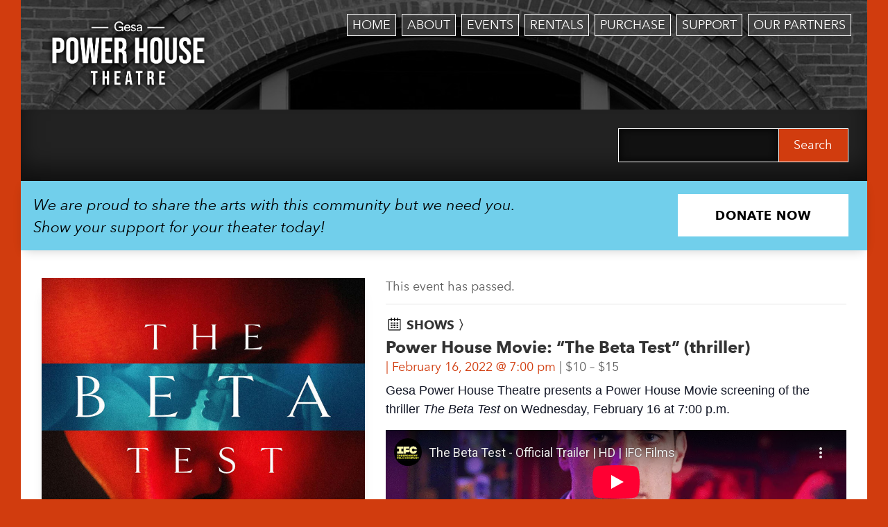

--- FILE ---
content_type: text/html; charset=UTF-8
request_url: https://phtww.org/show/power-house-movie-the-beta-test/
body_size: 17723
content:
<!DOCTYPE html>
<html lang="en">
  <head>
    <meta charset="utf-8">
    <meta http-equiv="X-UA-Compatible" content="IE=edge">
    <meta name="viewport" content="width=device-width, initial-scale=1">
    <!-- The above 3 meta tags *must* come first in the head; any other head content must come *after* these tags -->
		<title>Gesa Power House Theatre</title>

		<script>
			var g = {};
		</script>

    <script type="text/javascript" src="https://tickets.phtww.org/powerhousetheatre/website/scripts/integrate.js"></script>
    <script type="text/javascript" src="/wp-content/themes/phtww/js/slider.js"></script>
    <script type="text/javascript" src="//fast.fonts.net/jsapi/c147e7c2-5aa3-4d33-b2a4-0fdc7baabd6c.js"></script>
    <script language="javascript">
      var spektrixMinHeight = 600;
    </script>

    <!-- UB Tracking Code -->
    <!-- <script type="text/javascript" src="https://cdn.ywxi.net/js/1.js" async></script> -->

		<link rel='stylesheet' id='tribe-events-views-v2-bootstrap-datepicker-styles-css' href='https://phtww.org/wp-content/plugins/the-events-calendar/vendor/bootstrap-datepicker/css/bootstrap-datepicker.standalone.min.css?ver=6.15.14' type='text/css' media='all' />
<link rel='stylesheet' id='tec-variables-skeleton-css' href='https://phtww.org/wp-content/plugins/the-events-calendar/common/build/css/variables-skeleton.css?ver=6.10.1' type='text/css' media='all' />
<link rel='stylesheet' id='tribe-common-skeleton-style-css' href='https://phtww.org/wp-content/plugins/the-events-calendar/common/build/css/common-skeleton.css?ver=6.10.1' type='text/css' media='all' />
<link rel='stylesheet' id='tribe-tooltipster-css-css' href='https://phtww.org/wp-content/plugins/the-events-calendar/common/vendor/tooltipster/tooltipster.bundle.min.css?ver=6.10.1' type='text/css' media='all' />
<link rel='stylesheet' id='tribe-events-views-v2-skeleton-css' href='https://phtww.org/wp-content/plugins/the-events-calendar/build/css/views-skeleton.css?ver=6.15.14' type='text/css' media='all' />
<link rel='stylesheet' id='tec-variables-full-css' href='https://phtww.org/wp-content/plugins/the-events-calendar/common/build/css/variables-full.css?ver=6.10.1' type='text/css' media='all' />
<link rel='stylesheet' id='tribe-common-full-style-css' href='https://phtww.org/wp-content/plugins/the-events-calendar/common/build/css/common-full.css?ver=6.10.1' type='text/css' media='all' />
<link rel='stylesheet' id='tribe-events-views-v2-full-css' href='https://phtww.org/wp-content/plugins/the-events-calendar/build/css/views-full.css?ver=6.15.14' type='text/css' media='all' />
<link rel='stylesheet' id='tribe-events-views-v2-print-css' href='https://phtww.org/wp-content/plugins/the-events-calendar/build/css/views-print.css?ver=6.15.14' type='text/css' media='print' />
<meta name='robots' content='index, follow, max-image-preview:large, max-snippet:-1, max-video-preview:-1' />

	<!-- This site is optimized with the Yoast SEO plugin v26.7 - https://yoast.com/wordpress/plugins/seo/ -->
	<link rel="canonical" href="https://phtww.org/show/power-house-movie-the-beta-test/" />
	<meta property="og:locale" content="en_US" />
	<meta property="og:type" content="article" />
	<meta property="og:title" content="Power House Movie: &quot;The Beta Test&quot; (thriller) - Gesa Power House Theatre" />
	<meta property="og:description" content="Gesa Power House Theatre presents a Power House Movie screening of the thriller &quot;The Beta Test&quot; on Wednesday, February 16 at 7:00 p.m. In this scintillating satire, a married Hollywood agent receives a mysterious letter for an anonymous sexual encounter and becomes ensnared in a sinister world of lying, murder and infidelity." />
	<meta property="og:url" content="https://phtww.org/show/power-house-movie-the-beta-test/" />
	<meta property="og:site_name" content="Gesa Power House Theatre" />
	<meta property="article:publisher" content="https://www.facebook.com/PowerHouseTheatreWW/" />
	<meta property="article:modified_time" content="2022-01-30T22:32:47+00:00" />
	<meta property="og:image" content="https://phtww.org/wp-content/uploads/2022/01/TheBetaTest-01i.jpg" />
	<meta property="og:image:width" content="900" />
	<meta property="og:image:height" content="900" />
	<meta property="og:image:type" content="image/jpeg" />
	<meta name="twitter:card" content="summary_large_image" />
	<meta name="twitter:site" content="@PowerHouseWW" />
	<meta name="twitter:label1" content="Est. reading time" />
	<meta name="twitter:data1" content="2 minutes" />
	<script type="application/ld+json" class="yoast-schema-graph">{"@context":"https://schema.org","@graph":[{"@type":"WebPage","@id":"https://phtww.org/show/power-house-movie-the-beta-test/","url":"https://phtww.org/show/power-house-movie-the-beta-test/","name":"Power House Movie: \"The Beta Test\" (thriller) - Gesa Power House Theatre","isPartOf":{"@id":"https://phtww.org/#website"},"primaryImageOfPage":{"@id":"https://phtww.org/show/power-house-movie-the-beta-test/#primaryimage"},"image":{"@id":"https://phtww.org/show/power-house-movie-the-beta-test/#primaryimage"},"thumbnailUrl":"https://phtww.org/wp-content/uploads/2022/01/TheBetaTest-01i.jpg","datePublished":"2022-01-24T21:52:45+00:00","dateModified":"2022-01-30T22:32:47+00:00","breadcrumb":{"@id":"https://phtww.org/show/power-house-movie-the-beta-test/#breadcrumb"},"inLanguage":"en-US","potentialAction":[{"@type":"ReadAction","target":["https://phtww.org/show/power-house-movie-the-beta-test/"]}]},{"@type":"ImageObject","inLanguage":"en-US","@id":"https://phtww.org/show/power-house-movie-the-beta-test/#primaryimage","url":"https://phtww.org/wp-content/uploads/2022/01/TheBetaTest-01i.jpg","contentUrl":"https://phtww.org/wp-content/uploads/2022/01/TheBetaTest-01i.jpg","width":900,"height":900},{"@type":"BreadcrumbList","@id":"https://phtww.org/show/power-house-movie-the-beta-test/#breadcrumb","itemListElement":[{"@type":"ListItem","position":1,"name":"Home","item":"https://phtww.org/"},{"@type":"ListItem","position":2,"name":"Events","item":"https://phtww.org/shows/"},{"@type":"ListItem","position":3,"name":"Power House Movie: &#8220;The Beta Test&#8221; (thriller)"}]},{"@type":"WebSite","@id":"https://phtww.org/#website","url":"https://phtww.org/","name":"Gesa Power House Theatre","description":"Walla Walla Valley&#039;s entertainment venue","publisher":{"@id":"https://phtww.org/#organization"},"potentialAction":[{"@type":"SearchAction","target":{"@type":"EntryPoint","urlTemplate":"https://phtww.org/?s={search_term_string}"},"query-input":{"@type":"PropertyValueSpecification","valueRequired":true,"valueName":"search_term_string"}}],"inLanguage":"en-US"},{"@type":"Organization","@id":"https://phtww.org/#organization","name":"Gesa Power House Theatre","url":"https://phtww.org/","logo":{"@type":"ImageObject","inLanguage":"en-US","@id":"https://phtww.org/#/schema/logo/image/","url":"https://phtww.org/wp-content/uploads/2016/01/cropped-phtww-logo.png","contentUrl":"https://phtww.org/wp-content/uploads/2016/01/cropped-phtww-logo.png","width":512,"height":512,"caption":"Gesa Power House Theatre"},"image":{"@id":"https://phtww.org/#/schema/logo/image/"},"sameAs":["https://www.facebook.com/PowerHouseTheatreWW/","https://x.com/PowerHouseWW"]},{"@type":"Event","name":"Power House Movie: &#8220;The Beta Test&#8221; (thriller)","description":"Gesa Power House Theatre presents a Power House Movie screening of the thriller \"The Beta Test\" on Wednesday, February 16 at 7:00 p.m. In this scintillating satire, a married Hollywood agent receives a mysterious letter for an anonymous sexual encounter and becomes ensnared in a sinister world of lying, murder and infidelity.","image":{"@id":"https://phtww.org/show/power-house-movie-the-beta-test/#primaryimage"},"url":"https://phtww.org/show/power-house-movie-the-beta-test/","eventAttendanceMode":"https://schema.org/OfflineEventAttendanceMode","eventStatus":"https://schema.org/EventScheduled","startDate":"2022-02-16T19:00:00-08:00","endDate":"2022-02-16T20:30:00-08:00","location":{"@type":"Place","name":"Gesa Power House Theatre","description":"The Gesa Power House Theatre has quickly become a flashpoint for new events and new ideas about the kinds of entertainment that area residents and visitors seek.","url":"","address":{"@type":"PostalAddress","streetAddress":"111 North 6th Avenue","addressLocality":"Walla Walla","addressRegion":"WA","postalCode":"99362","addressCountry":"United States"},"telephone":"509.529.6500","sameAs":"phtww.org"},"offers":{"@type":"Offer","price":"10 – 15","priceCurrency":"USD","url":"https://phtww.org/show/power-house-movie-the-beta-test/","category":"primary","availability":"inStock","validFrom":"2022-01-24T00:00:00+00:00"},"@id":"https://phtww.org/show/power-house-movie-the-beta-test/#event","mainEntityOfPage":{"@id":"https://phtww.org/show/power-house-movie-the-beta-test/"}}]}</script>
	<!-- / Yoast SEO plugin. -->


<link rel='dns-prefetch' href='//www.googletagmanager.com' />
<link rel="alternate" type="application/rss+xml" title="Gesa Power House Theatre &raquo; Power House Movie: &#8220;The Beta Test&#8221; (thriller) Comments Feed" href="https://phtww.org/show/power-house-movie-the-beta-test/feed/" />
<link rel="alternate" title="oEmbed (JSON)" type="application/json+oembed" href="https://phtww.org/wp-json/oembed/1.0/embed?url=https%3A%2F%2Fphtww.org%2Fshow%2Fpower-house-movie-the-beta-test%2F" />
<link rel="alternate" title="oEmbed (XML)" type="text/xml+oembed" href="https://phtww.org/wp-json/oembed/1.0/embed?url=https%3A%2F%2Fphtww.org%2Fshow%2Fpower-house-movie-the-beta-test%2F&#038;format=xml" />
<style id='wp-img-auto-sizes-contain-inline-css' type='text/css'>
img:is([sizes=auto i],[sizes^="auto," i]){contain-intrinsic-size:3000px 1500px}
/*# sourceURL=wp-img-auto-sizes-contain-inline-css */
</style>
<link rel='stylesheet' id='tribe-events-v2-single-skeleton-css' href='https://phtww.org/wp-content/plugins/the-events-calendar/build/css/tribe-events-single-skeleton.css?ver=6.15.14' type='text/css' media='all' />
<link rel='stylesheet' id='tribe-events-v2-single-skeleton-full-css' href='https://phtww.org/wp-content/plugins/the-events-calendar/build/css/tribe-events-single-full.css?ver=6.15.14' type='text/css' media='all' />
<style id='wp-emoji-styles-inline-css' type='text/css'>

	img.wp-smiley, img.emoji {
		display: inline !important;
		border: none !important;
		box-shadow: none !important;
		height: 1em !important;
		width: 1em !important;
		margin: 0 0.07em !important;
		vertical-align: -0.1em !important;
		background: none !important;
		padding: 0 !important;
	}
/*# sourceURL=wp-emoji-styles-inline-css */
</style>
<link rel='stylesheet' id='wp-block-library-css' href='https://phtww.org/wp-includes/css/dist/block-library/style.min.css?ver=6.9' type='text/css' media='all' />
<style id='global-styles-inline-css' type='text/css'>
:root{--wp--preset--aspect-ratio--square: 1;--wp--preset--aspect-ratio--4-3: 4/3;--wp--preset--aspect-ratio--3-4: 3/4;--wp--preset--aspect-ratio--3-2: 3/2;--wp--preset--aspect-ratio--2-3: 2/3;--wp--preset--aspect-ratio--16-9: 16/9;--wp--preset--aspect-ratio--9-16: 9/16;--wp--preset--color--black: #000000;--wp--preset--color--cyan-bluish-gray: #abb8c3;--wp--preset--color--white: #ffffff;--wp--preset--color--pale-pink: #f78da7;--wp--preset--color--vivid-red: #cf2e2e;--wp--preset--color--luminous-vivid-orange: #ff6900;--wp--preset--color--luminous-vivid-amber: #fcb900;--wp--preset--color--light-green-cyan: #7bdcb5;--wp--preset--color--vivid-green-cyan: #00d084;--wp--preset--color--pale-cyan-blue: #8ed1fc;--wp--preset--color--vivid-cyan-blue: #0693e3;--wp--preset--color--vivid-purple: #9b51e0;--wp--preset--gradient--vivid-cyan-blue-to-vivid-purple: linear-gradient(135deg,rgb(6,147,227) 0%,rgb(155,81,224) 100%);--wp--preset--gradient--light-green-cyan-to-vivid-green-cyan: linear-gradient(135deg,rgb(122,220,180) 0%,rgb(0,208,130) 100%);--wp--preset--gradient--luminous-vivid-amber-to-luminous-vivid-orange: linear-gradient(135deg,rgb(252,185,0) 0%,rgb(255,105,0) 100%);--wp--preset--gradient--luminous-vivid-orange-to-vivid-red: linear-gradient(135deg,rgb(255,105,0) 0%,rgb(207,46,46) 100%);--wp--preset--gradient--very-light-gray-to-cyan-bluish-gray: linear-gradient(135deg,rgb(238,238,238) 0%,rgb(169,184,195) 100%);--wp--preset--gradient--cool-to-warm-spectrum: linear-gradient(135deg,rgb(74,234,220) 0%,rgb(151,120,209) 20%,rgb(207,42,186) 40%,rgb(238,44,130) 60%,rgb(251,105,98) 80%,rgb(254,248,76) 100%);--wp--preset--gradient--blush-light-purple: linear-gradient(135deg,rgb(255,206,236) 0%,rgb(152,150,240) 100%);--wp--preset--gradient--blush-bordeaux: linear-gradient(135deg,rgb(254,205,165) 0%,rgb(254,45,45) 50%,rgb(107,0,62) 100%);--wp--preset--gradient--luminous-dusk: linear-gradient(135deg,rgb(255,203,112) 0%,rgb(199,81,192) 50%,rgb(65,88,208) 100%);--wp--preset--gradient--pale-ocean: linear-gradient(135deg,rgb(255,245,203) 0%,rgb(182,227,212) 50%,rgb(51,167,181) 100%);--wp--preset--gradient--electric-grass: linear-gradient(135deg,rgb(202,248,128) 0%,rgb(113,206,126) 100%);--wp--preset--gradient--midnight: linear-gradient(135deg,rgb(2,3,129) 0%,rgb(40,116,252) 100%);--wp--preset--font-size--small: 13px;--wp--preset--font-size--medium: 20px;--wp--preset--font-size--large: 36px;--wp--preset--font-size--x-large: 42px;--wp--preset--spacing--20: 0.44rem;--wp--preset--spacing--30: 0.67rem;--wp--preset--spacing--40: 1rem;--wp--preset--spacing--50: 1.5rem;--wp--preset--spacing--60: 2.25rem;--wp--preset--spacing--70: 3.38rem;--wp--preset--spacing--80: 5.06rem;--wp--preset--shadow--natural: 6px 6px 9px rgba(0, 0, 0, 0.2);--wp--preset--shadow--deep: 12px 12px 50px rgba(0, 0, 0, 0.4);--wp--preset--shadow--sharp: 6px 6px 0px rgba(0, 0, 0, 0.2);--wp--preset--shadow--outlined: 6px 6px 0px -3px rgb(255, 255, 255), 6px 6px rgb(0, 0, 0);--wp--preset--shadow--crisp: 6px 6px 0px rgb(0, 0, 0);}:where(.is-layout-flex){gap: 0.5em;}:where(.is-layout-grid){gap: 0.5em;}body .is-layout-flex{display: flex;}.is-layout-flex{flex-wrap: wrap;align-items: center;}.is-layout-flex > :is(*, div){margin: 0;}body .is-layout-grid{display: grid;}.is-layout-grid > :is(*, div){margin: 0;}:where(.wp-block-columns.is-layout-flex){gap: 2em;}:where(.wp-block-columns.is-layout-grid){gap: 2em;}:where(.wp-block-post-template.is-layout-flex){gap: 1.25em;}:where(.wp-block-post-template.is-layout-grid){gap: 1.25em;}.has-black-color{color: var(--wp--preset--color--black) !important;}.has-cyan-bluish-gray-color{color: var(--wp--preset--color--cyan-bluish-gray) !important;}.has-white-color{color: var(--wp--preset--color--white) !important;}.has-pale-pink-color{color: var(--wp--preset--color--pale-pink) !important;}.has-vivid-red-color{color: var(--wp--preset--color--vivid-red) !important;}.has-luminous-vivid-orange-color{color: var(--wp--preset--color--luminous-vivid-orange) !important;}.has-luminous-vivid-amber-color{color: var(--wp--preset--color--luminous-vivid-amber) !important;}.has-light-green-cyan-color{color: var(--wp--preset--color--light-green-cyan) !important;}.has-vivid-green-cyan-color{color: var(--wp--preset--color--vivid-green-cyan) !important;}.has-pale-cyan-blue-color{color: var(--wp--preset--color--pale-cyan-blue) !important;}.has-vivid-cyan-blue-color{color: var(--wp--preset--color--vivid-cyan-blue) !important;}.has-vivid-purple-color{color: var(--wp--preset--color--vivid-purple) !important;}.has-black-background-color{background-color: var(--wp--preset--color--black) !important;}.has-cyan-bluish-gray-background-color{background-color: var(--wp--preset--color--cyan-bluish-gray) !important;}.has-white-background-color{background-color: var(--wp--preset--color--white) !important;}.has-pale-pink-background-color{background-color: var(--wp--preset--color--pale-pink) !important;}.has-vivid-red-background-color{background-color: var(--wp--preset--color--vivid-red) !important;}.has-luminous-vivid-orange-background-color{background-color: var(--wp--preset--color--luminous-vivid-orange) !important;}.has-luminous-vivid-amber-background-color{background-color: var(--wp--preset--color--luminous-vivid-amber) !important;}.has-light-green-cyan-background-color{background-color: var(--wp--preset--color--light-green-cyan) !important;}.has-vivid-green-cyan-background-color{background-color: var(--wp--preset--color--vivid-green-cyan) !important;}.has-pale-cyan-blue-background-color{background-color: var(--wp--preset--color--pale-cyan-blue) !important;}.has-vivid-cyan-blue-background-color{background-color: var(--wp--preset--color--vivid-cyan-blue) !important;}.has-vivid-purple-background-color{background-color: var(--wp--preset--color--vivid-purple) !important;}.has-black-border-color{border-color: var(--wp--preset--color--black) !important;}.has-cyan-bluish-gray-border-color{border-color: var(--wp--preset--color--cyan-bluish-gray) !important;}.has-white-border-color{border-color: var(--wp--preset--color--white) !important;}.has-pale-pink-border-color{border-color: var(--wp--preset--color--pale-pink) !important;}.has-vivid-red-border-color{border-color: var(--wp--preset--color--vivid-red) !important;}.has-luminous-vivid-orange-border-color{border-color: var(--wp--preset--color--luminous-vivid-orange) !important;}.has-luminous-vivid-amber-border-color{border-color: var(--wp--preset--color--luminous-vivid-amber) !important;}.has-light-green-cyan-border-color{border-color: var(--wp--preset--color--light-green-cyan) !important;}.has-vivid-green-cyan-border-color{border-color: var(--wp--preset--color--vivid-green-cyan) !important;}.has-pale-cyan-blue-border-color{border-color: var(--wp--preset--color--pale-cyan-blue) !important;}.has-vivid-cyan-blue-border-color{border-color: var(--wp--preset--color--vivid-cyan-blue) !important;}.has-vivid-purple-border-color{border-color: var(--wp--preset--color--vivid-purple) !important;}.has-vivid-cyan-blue-to-vivid-purple-gradient-background{background: var(--wp--preset--gradient--vivid-cyan-blue-to-vivid-purple) !important;}.has-light-green-cyan-to-vivid-green-cyan-gradient-background{background: var(--wp--preset--gradient--light-green-cyan-to-vivid-green-cyan) !important;}.has-luminous-vivid-amber-to-luminous-vivid-orange-gradient-background{background: var(--wp--preset--gradient--luminous-vivid-amber-to-luminous-vivid-orange) !important;}.has-luminous-vivid-orange-to-vivid-red-gradient-background{background: var(--wp--preset--gradient--luminous-vivid-orange-to-vivid-red) !important;}.has-very-light-gray-to-cyan-bluish-gray-gradient-background{background: var(--wp--preset--gradient--very-light-gray-to-cyan-bluish-gray) !important;}.has-cool-to-warm-spectrum-gradient-background{background: var(--wp--preset--gradient--cool-to-warm-spectrum) !important;}.has-blush-light-purple-gradient-background{background: var(--wp--preset--gradient--blush-light-purple) !important;}.has-blush-bordeaux-gradient-background{background: var(--wp--preset--gradient--blush-bordeaux) !important;}.has-luminous-dusk-gradient-background{background: var(--wp--preset--gradient--luminous-dusk) !important;}.has-pale-ocean-gradient-background{background: var(--wp--preset--gradient--pale-ocean) !important;}.has-electric-grass-gradient-background{background: var(--wp--preset--gradient--electric-grass) !important;}.has-midnight-gradient-background{background: var(--wp--preset--gradient--midnight) !important;}.has-small-font-size{font-size: var(--wp--preset--font-size--small) !important;}.has-medium-font-size{font-size: var(--wp--preset--font-size--medium) !important;}.has-large-font-size{font-size: var(--wp--preset--font-size--large) !important;}.has-x-large-font-size{font-size: var(--wp--preset--font-size--x-large) !important;}
/*# sourceURL=global-styles-inline-css */
</style>

<style id='classic-theme-styles-inline-css' type='text/css'>
/*! This file is auto-generated */
.wp-block-button__link{color:#fff;background-color:#32373c;border-radius:9999px;box-shadow:none;text-decoration:none;padding:calc(.667em + 2px) calc(1.333em + 2px);font-size:1.125em}.wp-block-file__button{background:#32373c;color:#fff;text-decoration:none}
/*# sourceURL=/wp-includes/css/classic-themes.min.css */
</style>
<link rel='stylesheet' id='wpsm_ac-font-awesome-front-css' href='https://phtww.org/wp-content/plugins/responsive-accordion-and-collapse/css/font-awesome/css/font-awesome.min.css?ver=6.9' type='text/css' media='all' />
<link rel='stylesheet' id='wpsm_ac_bootstrap-front-css' href='https://phtww.org/wp-content/plugins/responsive-accordion-and-collapse/css/bootstrap-front.css?ver=6.9' type='text/css' media='all' />
<link rel='stylesheet' id='bootstrap-css' href='https://phtww.org/wp-content/themes/phtww/bootstrap/dist/css/bootstrap.min.css?ver=6.9' type='text/css' media='all' />
<link rel='stylesheet' id='custom-css' href='https://phtww.org/wp-content/themes/phtww/css/custom.css?ver=1758743299' type='text/css' media='all' />
<link rel='stylesheet' id='banners-css' href='https://phtww.org/wp-content/themes/phtww/css/banners.css?ver=1756247010' type='text/css' media='all' />
<link rel='stylesheet' id='tmmp-css' href='https://phtww.org/wp-content/plugins/team-members-pro/inc/css/tmm_style.css?ver=6.9' type='text/css' media='all' />
<script type="text/javascript" src="https://phtww.org/wp-includes/js/jquery/jquery.min.js?ver=3.7.1" id="jquery-core-js"></script>
<script type="text/javascript" src="https://phtww.org/wp-includes/js/jquery/jquery-migrate.min.js?ver=3.4.1" id="jquery-migrate-js"></script>
<script type="text/javascript" src="https://phtww.org/wp-content/plugins/the-events-calendar/common/build/js/tribe-common.js?ver=9c44e11f3503a33e9540" id="tribe-common-js"></script>
<script type="text/javascript" src="https://phtww.org/wp-content/plugins/the-events-calendar/build/js/views/breakpoints.js?ver=4208de2df2852e0b91ec" id="tribe-events-views-v2-breakpoints-js"></script>

<!-- Google tag (gtag.js) snippet added by Site Kit -->
<!-- Google Analytics snippet added by Site Kit -->
<!-- Google Ads snippet added by Site Kit -->
<script type="text/javascript" src="https://www.googletagmanager.com/gtag/js?id=GT-NCNQ8CB" id="google_gtagjs-js" async></script>
<script type="text/javascript" id="google_gtagjs-js-after">
/* <![CDATA[ */
window.dataLayer = window.dataLayer || [];function gtag(){dataLayer.push(arguments);}
gtag("set","linker",{"domains":["phtww.org"]});
gtag("js", new Date());
gtag("set", "developer_id.dZTNiMT", true);
gtag("config", "GT-NCNQ8CB");
gtag("config", "AW-16692761608");
 window._googlesitekit = window._googlesitekit || {}; window._googlesitekit.throttledEvents = []; window._googlesitekit.gtagEvent = (name, data) => { var key = JSON.stringify( { name, data } ); if ( !! window._googlesitekit.throttledEvents[ key ] ) { return; } window._googlesitekit.throttledEvents[ key ] = true; setTimeout( () => { delete window._googlesitekit.throttledEvents[ key ]; }, 5 ); gtag( "event", name, { ...data, event_source: "site-kit" } ); }; 
//# sourceURL=google_gtagjs-js-after
/* ]]> */
</script>
<script type="text/javascript" src="https://phtww.org/wp-content/plugins/team-members-pro/inc/js/tmm.min.js?ver=6.9" id="tmmp-js"></script>

<!-- OG: 3.3.8 -->
<meta property="og:image" content="https://phtww.org/wp-content/uploads/2022/01/TheBetaTest-01i.jpg"><meta property="og:image:secure_url" content="https://phtww.org/wp-content/uploads/2022/01/TheBetaTest-01i.jpg"><meta property="og:image:width" content="900"><meta property="og:image:height" content="900"><meta property="og:image:alt" content="TheBetaTest-01i"><meta property="og:image:type" content="image/jpeg"><meta property="og:description" content="Gesa Power House Theatre presents a Power House Movie screening of the thriller &quot;The Beta Test&quot; on Wednesday, February 16 at 7:00 p.m. In this scintillating satire, a married Hollywood agent receives a mysterious letter for an anonymous sexual encounter and becomes ensnared in a sinister world of lying, murder and infidelity."><meta property="og:type" content="article"><meta property="og:locale" content="en_US"><meta property="og:site_name" content="Gesa Power House Theatre"><meta property="og:title" content="Power House Movie: &#8220;The Beta Test&#8221; (thriller)"><meta property="og:url" content="https://phtww.org/show/power-house-movie-the-beta-test/"><meta property="og:updated_time" content="2022-01-30T14:32:47-08:00">
<meta property="article:published_time" content="2022-01-24T21:52:45+00:00"><meta property="article:modified_time" content="2022-01-30T22:32:47+00:00"><meta property="article:author:first_name" content="Bradley"><meta property="article:author:last_name" content="Nelson"><meta property="article:author:username" content="Bradley Nelson">
<meta property="twitter:partner" content="ogwp"><meta property="twitter:card" content="summary_large_image"><meta property="twitter:image" content="https://phtww.org/wp-content/uploads/2022/01/TheBetaTest-01i.jpg"><meta property="twitter:image:alt" content="TheBetaTest-01i"><meta property="twitter:title" content="Power House Movie: &#8220;The Beta Test&#8221; (thriller)"><meta property="twitter:description" content="Gesa Power House Theatre presents a Power House Movie screening of the thriller &quot;The Beta Test&quot; on Wednesday, February 16 at 7:00 p.m. In this scintillating satire, a married Hollywood agent..."><meta property="twitter:url" content="https://phtww.org/show/power-house-movie-the-beta-test/"><meta property="twitter:label1" content="Reading time"><meta property="twitter:data1" content="1 minute">
<meta itemprop="image" content="https://phtww.org/wp-content/uploads/2022/01/TheBetaTest-01i.jpg"><meta itemprop="name" content="Power House Movie: &#8220;The Beta Test&#8221; (thriller)"><meta itemprop="description" content="Gesa Power House Theatre presents a Power House Movie screening of the thriller &quot;The Beta Test&quot; on Wednesday, February 16 at 7:00 p.m. In this scintillating satire, a married Hollywood agent receives a mysterious letter for an anonymous sexual encounter and becomes ensnared in a sinister world of lying, murder and infidelity."><meta itemprop="datePublished" content="2022-01-24"><meta itemprop="dateModified" content="2022-01-30T22:32:47+00:00">
<meta property="profile:first_name" content="Bradley"><meta property="profile:last_name" content="Nelson"><meta property="profile:username" content="Bradley Nelson">
<!-- /OG -->

<link rel="https://api.w.org/" href="https://phtww.org/wp-json/" /><link rel="alternate" title="JSON" type="application/json" href="https://phtww.org/wp-json/wp/v2/tribe_events/8411" /><link rel="EditURI" type="application/rsd+xml" title="RSD" href="https://phtww.org/xmlrpc.php?rsd" />
<meta name="generator" content="WordPress 6.9" />
<link rel='shortlink' href='https://phtww.org/?p=8411' />
<meta name="generator" content="Site Kit by Google 1.170.0" /><meta name="generator" content="performance-lab 4.0.1; plugins: speculation-rules, webp-uploads">
<meta name="generator" content="webp-uploads 2.6.1">
<script type="text/javascript">
(function(url){
	if(/(?:Chrome\/26\.0\.1410\.63 Safari\/537\.31|WordfenceTestMonBot)/.test(navigator.userAgent)){ return; }
	var addEvent = function(evt, handler) {
		if (window.addEventListener) {
			document.addEventListener(evt, handler, false);
		} else if (window.attachEvent) {
			document.attachEvent('on' + evt, handler);
		}
	};
	var removeEvent = function(evt, handler) {
		if (window.removeEventListener) {
			document.removeEventListener(evt, handler, false);
		} else if (window.detachEvent) {
			document.detachEvent('on' + evt, handler);
		}
	};
	var evts = 'contextmenu dblclick drag dragend dragenter dragleave dragover dragstart drop keydown keypress keyup mousedown mousemove mouseout mouseover mouseup mousewheel scroll'.split(' ');
	var logHuman = function() {
		if (window.wfLogHumanRan) { return; }
		window.wfLogHumanRan = true;
		var wfscr = document.createElement('script');
		wfscr.type = 'text/javascript';
		wfscr.async = true;
		wfscr.src = url + '&r=' + Math.random();
		(document.getElementsByTagName('head')[0]||document.getElementsByTagName('body')[0]).appendChild(wfscr);
		for (var i = 0; i < evts.length; i++) {
			removeEvent(evts[i], logHuman);
		}
	};
	for (var i = 0; i < evts.length; i++) {
		addEvent(evts[i], logHuman);
	}
})('//phtww.org/?wordfence_lh=1&hid=97806C82AC2BB1D8626D361C44177AFB');
</script><meta name="tec-api-version" content="v1"><meta name="tec-api-origin" content="https://phtww.org"><link rel="alternate" href="https://phtww.org/wp-json/tribe/events/v1/events/8411" /><meta name="generator" content="speculation-rules 1.6.0">
<meta name="google-site-verification" content="GWw_IKPeCNn88JUcHijty_zw4cOMvU7nw2zZjbWgpYo"><link rel="icon" href="https://phtww.org/wp-content/uploads/2022/09/cropped-Screen-Shot-2022-09-27-at-10.52.49-PM-32x32.png" sizes="32x32" />
<link rel="icon" href="https://phtww.org/wp-content/uploads/2022/09/cropped-Screen-Shot-2022-09-27-at-10.52.49-PM-192x192.png" sizes="192x192" />
<link rel="apple-touch-icon" href="https://phtww.org/wp-content/uploads/2022/09/cropped-Screen-Shot-2022-09-27-at-10.52.49-PM-180x180.png" />
<meta name="msapplication-TileImage" content="https://phtww.org/wp-content/uploads/2022/09/cropped-Screen-Shot-2022-09-27-at-10.52.49-PM-270x270.png" />


  </head>
	<body class="wp-singular tribe_events-template-default single single-tribe_events postid-8411 wp-theme-phtww tribe-no-js page-template-phtww tribe-filter-live events-single tribe-events-style-full tribe-events-style-theme">
		<div id="container" class="container-fluid">
      <nav class="navbar navbar-default">
  <div class="container-fluid">
    <!-- Brand and toggle get grouped for better mobile display -->
    <div class="navbar-header">
      <button type="button" class="navbar-toggle collapsed" data-toggle="collapse" data-target="#bs-example-navbar-collapse-1" aria-expanded="false">
        <span class="sr-only">Toggle navigation</span>
        <span class="icon-bar"></span>
        <span class="icon-bar"></span>
        <span class="icon-bar"></span>
      </button>
			<a class="navbar-brand" title="Power House Theatre Home" href="https://phtww.org">
			<img title="Power House Theatre Logo" src="https://phtww.org/wp-content/themes/phtww/images/phtww-logo.png" width="100%" height="auto" viewBox="0 0 100 100" />
			</a>
    </div>

    <!-- Collect the nav links, forms, and other content for toggling -->
		<div id="bs-example-navbar-collapse-1" class="collapse navbar-collapse"><ul id="menu-primary" class="nav navbar-nav navbar-right"><li id="menu-item-4" class="menu-item menu-item-type-custom menu-item-object-custom menu-item-home menu-item-4"><a title="Home" href="https://phtww.org/">Home</a></li>
<li id="menu-item-62" class="menu-item menu-item-type-post_type menu-item-object-page menu-item-has-children menu-item-62 dropdown"><a title="About" href="#" data-toggle="dropdown" class="dropdown-toggle" aria-haspopup="true">About</a>
<ul role="menu" class=" dropdown-menu">
	<li id="menu-item-12776" class="menu-item menu-item-type-post_type menu-item-object-page menu-item-12776"><a title="Statement of Welcome" href="https://phtww.org/statement-of-welcome/">Statement of Welcome</a></li>
	<li id="menu-item-7000" class="menu-item menu-item-type-custom menu-item-object-custom menu-item-7000"><a title="Donate" href="/donations">Donate</a></li>
	<li id="menu-item-7118" class="menu-item menu-item-type-post_type menu-item-object-page menu-item-7118"><a title="Join Our Team" href="https://phtww.org/about/jobs/">Join Our Team</a></li>
	<li id="menu-item-6871" class="menu-item menu-item-type-post_type menu-item-object-page menu-item-6871"><a title="Meet the Team" href="https://phtww.org/about/meet-the-team/">Meet the Team</a></li>
	<li id="menu-item-66" class="menu-item menu-item-type-post_type menu-item-object-page menu-item-66"><a title="PHT Story" href="https://phtww.org/about/pht-history/">PHT Story</a></li>
	<li id="menu-item-1507" class="menu-item menu-item-type-post_type menu-item-object-page menu-item-1507"><a title="Nonprofit" href="https://phtww.org/about/nonprofit/">Nonprofit</a></li>
	<li id="menu-item-12503" class="menu-item menu-item-type-post_type menu-item-object-page menu-item-12503"><a title="Accessibility" href="https://phtww.org/accessibility/">Accessibility</a></li>
	<li id="menu-item-12504" class="menu-item menu-item-type-post_type menu-item-object-page menu-item-12504"><a title="Land Acknowledgement" href="https://phtww.org/land-acknowledgement/">Land Acknowledgement</a></li>
	<li id="menu-item-64" class="menu-item menu-item-type-post_type menu-item-object-page menu-item-64"><a title="Location" href="https://phtww.org/about/where-to-find-us/">Location</a></li>
	<li id="menu-item-2859" class="menu-item menu-item-type-post_type menu-item-object-page menu-item-2859"><a title="Testimonials" href="https://phtww.org/testimonials/">Testimonials</a></li>
	<li id="menu-item-969" class="menu-item menu-item-type-taxonomy menu-item-object-category menu-item-969"><a title="Press Releases" href="https://phtww.org/category/press-release/">Press Releases</a></li>
	<li id="menu-item-4424" class="menu-item menu-item-type-post_type menu-item-object-page menu-item-4424"><a title="Tech" href="https://phtww.org/about/tech/">Tech</a></li>
	<li id="menu-item-5563" class="menu-item menu-item-type-post_type menu-item-object-page menu-item-5563"><a title="FAQ" href="https://phtww.org/frequently-asked-questions/">FAQ</a></li>
	<li id="menu-item-60" class="menu-item menu-item-type-post_type menu-item-object-page menu-item-60"><a title="Contact" href="https://phtww.org/about/contact-us/">Contact</a></li>
	<li id="menu-item-13097" class="menu-item menu-item-type-post_type menu-item-object-page menu-item-13097"><a title="Privacy Policy" href="https://phtww.org/privacy/">Privacy Policy</a></li>
	<li id="menu-item-13098" class="menu-item menu-item-type-post_type menu-item-object-page menu-item-13098"><a title="Terms and Conditions" href="https://phtww.org/terms-and-conditions/">Terms and Conditions</a></li>
</ul>
</li>
<li id="menu-item-56" class="menu-item menu-item-type-post_type menu-item-object-page menu-item-has-children menu-item-56 dropdown"><a title="Events" href="#" data-toggle="dropdown" class="dropdown-toggle" aria-haspopup="true">Events</a>
<ul role="menu" class=" dropdown-menu">
	<li id="menu-item-81" class="xs-hidden menu-item menu-item-type-custom menu-item-object-custom menu-item-81"><a title="Calendar View" href="/shows/month">Calendar View</a></li>
	<li id="menu-item-3168" class="menu-item menu-item-type-custom menu-item-object-custom menu-item-3168"><a title="Upcoming Shows" href="https://phtww.org/coming-up/at-a-glance">Upcoming Shows</a></li>
	<li id="menu-item-7972" class="menu-item menu-item-type-taxonomy menu-item-object-tribe_events_cat menu-item-7972"><a title="Little Watts Family Series" href="https://phtww.org/shows/category/little-watts/">Little Watts Family Series</a></li>
	<li id="menu-item-8199" class="menu-item menu-item-type-taxonomy menu-item-object-tribe_events_cat menu-item-8199"><a title="Live Cinema" href="https://phtww.org/shows/category/live-cinema/">Live Cinema</a></li>
	<li id="menu-item-7357" class="menu-item menu-item-type-taxonomy menu-item-object-tribe_events_cat current-tribe_events-ancestor current-menu-parent current-tribe_events-parent menu-item-7357"><a title="Power House Movies" href="https://phtww.org/shows/category/movies/">Power House Movies</a></li>
	<li id="menu-item-6139" class="menu-item menu-item-type-post_type menu-item-object-post menu-item-6139"><a title="COVID-19 Information" href="https://phtww.org/covid-19/">COVID-19 Information</a></li>
</ul>
</li>
<li id="menu-item-51" class="menu-item menu-item-type-post_type menu-item-object-page menu-item-has-children menu-item-51 dropdown"><a title="Rentals" href="#" data-toggle="dropdown" class="dropdown-toggle" aria-haspopup="true">Rentals</a>
<ul role="menu" class=" dropdown-menu">
	<li id="menu-item-257" class="menu-item menu-item-type-post_type menu-item-object-page menu-item-257"><a title="Your Events" href="https://phtww.org/rentals/your-events/">Your Events</a></li>
	<li id="menu-item-258" class="menu-item menu-item-type-post_type menu-item-object-page menu-item-258"><a title="Virtual Tour" href="https://phtww.org/rentals/virtual-tour/">Virtual Tour</a></li>
	<li id="menu-item-900" class="menu-item menu-item-type-post_type menu-item-object-page menu-item-900"><a title="Weddings" href="https://phtww.org/rentals/weddings/">Weddings</a></li>
	<li id="menu-item-10994" class="menu-item menu-item-type-post_type menu-item-object-page menu-item-10994"><a title="Rental Inquiry" href="https://phtww.org/rentals/rental-inquiry/">Rental Inquiry</a></li>
</ul>
</li>
<li id="menu-item-538" class="menu-item menu-item-type-post_type menu-item-object-page menu-item-has-children menu-item-538 dropdown"><a title="Purchase" href="#" data-toggle="dropdown" class="dropdown-toggle" aria-haspopup="true">Purchase</a>
<ul role="menu" class=" dropdown-menu">
	<li id="menu-item-547" class="menu-item menu-item-type-custom menu-item-object-custom menu-item-547"><a title="Tickets" href="https://phtww.org/coming-up/at-a-glance/">Tickets</a></li>
	<li id="menu-item-535" class="menu-item menu-item-type-post_type menu-item-object-page menu-item-535"><a title="Gift Options" href="https://phtww.org/make-a-purchase/gift-cards/">Gift Options</a></li>
	<li id="menu-item-10946" class="menu-item menu-item-type-post_type menu-item-object-page menu-item-10946"><a title="Ticket Protection" href="https://phtww.org/make-a-purchase/ticket-protection/">Ticket Protection</a></li>
	<li id="menu-item-8053" class="menu-item menu-item-type-custom menu-item-object-custom menu-item-8053"><a title="Customer Login" href="https://phtww.org/login/">Customer Login</a></li>
</ul>
</li>
<li id="menu-item-7024" class="menu-item menu-item-type-custom menu-item-object-custom menu-item-has-children menu-item-7024 dropdown"><a title="Support" href="#" data-toggle="dropdown" class="dropdown-toggle" aria-haspopup="true">Support</a>
<ul role="menu" class=" dropdown-menu">
	<li id="menu-item-11412" class="menu-item menu-item-type-post_type menu-item-object-page menu-item-11412"><a title="Adopt a Seat" href="https://phtww.org/support/adopt-a-seat/">Adopt a Seat</a></li>
	<li id="menu-item-6983" class="menu-item menu-item-type-custom menu-item-object-custom menu-item-6983"><a title="Donate Now" href="/donations">Donate Now</a></li>
	<li id="menu-item-6957" class="menu-item menu-item-type-post_type menu-item-object-page menu-item-6957"><a title="Planned Giving" href="https://phtww.org/support/planned-giving/">Planned Giving</a></li>
	<li id="menu-item-50" class="menu-item menu-item-type-post_type menu-item-object-page menu-item-50"><a title="+Power Club" href="https://phtww.org/support/power-club/">+Power Club</a></li>
	<li id="menu-item-990" class="menu-item menu-item-type-post_type menu-item-object-page menu-item-990"><a title="Program Ads" href="https://phtww.org/support/program-advertising/">Program Ads</a></li>
	<li id="menu-item-757" class="menu-item menu-item-type-post_type menu-item-object-page menu-item-757"><a title="Sponsorships" href="https://phtww.org/support/sponsorships/">Sponsorships</a></li>
	<li id="menu-item-5566" class="menu-item menu-item-type-custom menu-item-object-custom menu-item-5566"><a title="Volunteer" href="https://phtww.ludus.com/volunteer">Volunteer</a></li>
	<li id="menu-item-7036" class="menu-item menu-item-type-post_type menu-item-object-page menu-item-7036"><a title="Other Ways to Support" href="https://phtww.org/support/other-ways-to-support-the-arts/">Other Ways to Support</a></li>
</ul>
</li>
<li id="menu-item-47" class="menu-item menu-item-type-post_type menu-item-object-page menu-item-has-children menu-item-47 dropdown"><a title="Our Partners" href="#" data-toggle="dropdown" class="dropdown-toggle" aria-haspopup="true">Our Partners</a>
<ul role="menu" class=" dropdown-menu">
	<li id="menu-item-4194" class="menu-item menu-item-type-post_type menu-item-object-page menu-item-4194"><a title="Community Partners" href="https://phtww.org/community-partners/">Community Partners</a></li>
	<li id="menu-item-172" class="menu-item menu-item-type-post_type menu-item-object-page menu-item-172"><a title="The Transformers" href="https://phtww.org/the-transformers/">The Transformers</a></li>
</ul>
</li>
</ul></div>  </div><!-- /.container-fluid -->
</nav>
			<div id="splash-wrapper"><div id="splash">&nbsp;</div></div>
      <div class="header-search">
  			<form role="search" method="get" id="searchform" class="searchform" action="https://phtww.org/">
				<div>
					<label class="screen-reader-text" for="s">Search for:</label>
					<input type="text" value="" name="s" id="s" />
					<input type="submit" id="searchsubmit" value="Search" />
				</div>
			</form>      </div>

      <!-- <div class="announcementBanner">
        <img src="https://phtww.org/wp-content/uploads/2023/11/official_1.png" class="banner-logo">
        <p class="banner-cta">Support the performing arts through the Valley Giving Guide from November 28 to December 31!</p>
        <script src="https://givegab.s3.amazonaws.com/donation-widget/givegab-button.js"></script><button class="givegab-button" data-campaign-id="180609" data-host="https://www.givegab.com" data-org-id="510745" data-preview="" style="background-color: #269E32;">Donate Now</button>
      </div> -->
      <!-- <div class="announcementBanner"> 
        <p class="banner-cta">NOW OPEN! Join us on April 26th for the Power Up Fundraiser & Benefit Concert! </p>
        <button onclick="location.href = 'https://phtww.org/show/power-up-fundraiser-2025-2/'" class="banner-button">Learn More</a>
      </div> -->
	  <div class="announcementBanner flashy"> 
        <p class="banner-cta">We are proud to share the arts with this community but we need you.<br>Show your support for your theater today! </p>
        <button onclick="location.href = 'https://phtww.org/donations/'" class="banner-button">Donate&nbsp;Now</a>
      </div>
      <!-- <div class="announcementBanner flashy"> 
        <p class="banner-cta">Be a part of the celebration of giving with the Valley Giving Guide and give today to your favorite hometown theatre!</p>
        <button onclick="location.href = 'https://www.valleygivingguide.org/organizations/power-house-theatre-walla-walla'" class="banner-button">Donate&nbsp;Now</a>
      </div> -->
			
	<div id="page-event" class="page-wrapper">
	<div class="page">
							<section id="tribe-events" role="main"><div class="tribe-events-before-html"></div><span class="tribe-events-ajax-loading"><img class="tribe-events-spinner-medium" src="https://phtww.org/wp-content/plugins/the-events-calendar/src/resources/images/tribe-loading.gif" alt="Loading Events" /></span><h2 class="marquee">Shows</h2>
<article id="tribe-events-content" class="tribe-events-single vevent hentry event">


		
		
		<div class="events-month">
		<div id="post-8411" class="row post-8411 tribe_events type-tribe_events status-publish has-post-thumbnail hentry tribe_events_cat-movies tribe_events_cat-public cat_movies cat_public">
			<div class="col-md-5 left">
				<div class="event-img-wrap" id="event-img-wrap">
					<div class="event-card ">
						<!-- Event featured image, but exclude link -->
						<div class="tribe-events-event-image"><img width="860" height="860" src="https://phtww.org/wp-content/uploads/2022/01/TheBetaTest-01i-860x860.jpg" class="attachment-left-col-img size-left-col-img wp-post-image" alt="" srcset="https://phtww.org/wp-content/uploads/2022/01/TheBetaTest-01i-860x860.jpg 860w, https://phtww.org/wp-content/uploads/2022/01/TheBetaTest-01i-150x150.jpg 150w, https://phtww.org/wp-content/uploads/2022/01/TheBetaTest-01i-300x300.jpg 300w, https://phtww.org/wp-content/uploads/2022/01/TheBetaTest-01i-768x768.jpg 768w, https://phtww.org/wp-content/uploads/2022/01/TheBetaTest-01i.jpg 900w" sizes="(max-width: 860px) 100vw, 860px" /></div>											</div> <!--.event-card-->
									</div> <!-- ? -->
			</div>
			<div class="col-md-7 right">
				<!-- Notices -->
				<div class="tribe-events-notices"><ul><li>This event has passed.</li></ul></div>				<h4 class="event-breadcrumbs">
					<a href="https://phtww.org/shows/">
							SHOWS &#x3009;
					</a>
				</h4>
				<h3>
					<span class="title">
						Power House Movie: &#8220;The Beta Test&#8221; (thriller)					</span>
					<span class="event-date">
						February 16, 2022 @ 7:00 pm					</span>
											<span class="tribe-events-cost">$10 – $15</span>
									</h3>

				

				<!-- Event content -->
								<div class="hentry-body tribe-events-single-event-description tribe-events-content entry-content description">
					<p>Gesa Power House Theatre presents a Power House Movie screening of the thriller <em>The Beta Test </em>on Wednesday, February 16 at 7:00 p.m.</p>
<p><iframe title="YouTube video player" src="https://www.youtube-nocookie.com/embed/R7cUSsLjdM0" width="400" height="225" frameborder="0" allowfullscreen="allowfullscreen"><span data-mce-type="bookmark" style="display: inline-block; width: 0px; overflow: hidden; line-height: 0;" class="mce_SELRES_start">﻿</span></iframe></p>
<blockquote><p>&#8220;Holds you in its grip&#8221;<br />
&#8211; Variety</p>
<p>&#8220;Whip-smart&#8221;<br />
&#8211; The Film Stage</p></blockquote>
<p>In this scintillating satire, a married Hollywood agent receives a mysterious letter for an anonymous sexual encounter and becomes ensnared in a sinister world of lying, murder and infidelity. The genre-blending film is written and directed by Jim Cummings (<em>Thunder Road</em>) and PJ McCabe (<em>The 30 Bones of Unfortunate Joey Jones</em>), and stars Cumming, McCabe, and Virginia Newcomb (<em>The Death of Dick Long</em>).</p>
<p><iframe title="YouTube video player" src="https://www.youtube-nocookie.com/embed/l7wG4TdK4x0" width="400" height="225" frameborder="0" allowfullscreen="allowfullscreen"><span data-mce-type="bookmark" style="display: inline-block; width: 0px; overflow: hidden; line-height: 0;" class="mce_SELRES_start">﻿</span></iframe></p>
<p>Reserved seating tickets ($15 adults, $10 students) are available online or by calling the box office at 509-529-6500. This film is unrated, and the screening will have a total runtime of about 1 hour 45 minutes.</p>
<p>If you want to purchase 4 or more titles in the Power House Movie series together and save 10%, please call the box office at 509-529-6500 (offer not available online).</p>
<p>Please review our current <a style="color: #f15323; text-decoration: underline;" href="https://phtww.org/covid-19/">health and safety precautions</a>, including required mask use. Ticket holders will receive an email during the week before the show with any updates.</p>
<p>Want to receive early notice and access to ticket sales? Join the <a style="color: #f15323; text-decoration: underline;" href="https://phtww.org/support/power-club/">+Power Club</a> (highest priority) or sign up for our <a style="color: #f15323; text-decoration: underline;" href="http://visitor.r20.constantcontact.com/d.jsp?llr=dlg4dcgab&amp;p=oi&amp;m=1106025355619&amp;sit=z4lyckcgb&amp;f=fa51b521-e683-4c09-83bf-355f82c51357" target="_blank" rel="noopener noreferrer">e-mail list</a>!</p>
<hr />
<p><em><strong>Power House Movies</strong> are powered by what you can’t get anywhere else in the Walla Walla Valley. Not only do we showcase award-winning festival favorites, feature-length narratives, documentaries, and undiscovered gems, we pair them with exclusive content from the movie makers themselves – most often in conversation with our Director of Film Programming, Warren Etheredge. Join us for a night out in our historic venue, and enjoy a glass of wine with the show. It’s an experience worth leaving the couch for!</em></p>
<hr />
<p style="text-align: center;">Season Sponsors:</p>
<p style="text-align: center;"><img decoding="async" class="alignnone wp-image-6158 " src="https://phtww.org/wp-content/uploads/2020/06/White-Background-8-300x70.jpg" alt="" width="244" height="57" srcset="https://phtww.org/wp-content/uploads/2020/06/White-Background-8-300x70.jpg 300w, https://phtww.org/wp-content/uploads/2020/06/White-Background-8-768x180.jpg 768w, https://phtww.org/wp-content/uploads/2020/06/White-Background-8-1024x240.jpg 1024w, https://phtww.org/wp-content/uploads/2020/06/White-Background-8-1536x360.jpg 1536w, https://phtww.org/wp-content/uploads/2020/06/White-Background-8.jpg 1709w" sizes="(max-width: 244px) 100vw, 244px" />    <a href="http://www.foundryvineyards.com/" target="_blank" rel="noopener noreferrer"><img loading="lazy" decoding="async" class="alignnone wp-image-1448" src="https://phtww.org/wp-content/uploads/2015/12/FV_logo_text_grid_sm-300x104.jpg" alt="Foundry Vineyards" width="144" height="50" srcset="https://phtww.org/wp-content/uploads/2015/12/FV_logo_text_grid_sm-300x104.jpg 300w, https://phtww.org/wp-content/uploads/2015/12/FV_logo_text_grid_sm.jpg 341w" sizes="auto, (max-width: 144px) 100vw, 144px" /></a></p>
<p style="text-align: center;"><a style="color: #f15323; text-decoration: underline;" href="https://www.union-bulletin.com/" target="_blank" rel="noopener noreferrer">Walla Walla Union-Bulletin</a>, <a style="color: #f15323; text-decoration: underline;" href="https://www.nwpb.org/" target="_blank" rel="noopener noreferrer">Northwest Public Broadcasting</a>, <a style="color: #f15323; text-decoration: underline;" href="https://www.pacificpower.net" target="_blank" rel="noopener noreferrer">Pacific Power</a>, <a style="color: #f15323; text-decoration: underline;" href="https://www.hayden-homes.com/region/new-homes-walla-walla/" target="_blank" rel="noopener">Hayden Homes</a></p>
<p style="text-align: center;">Additional support provided by:<br />
<a style="color: #f15323; text-decoration: underline;" href="https://www.co.walla-walla.wa.us/" target="_blank" rel="noopener noreferrer">Walla Walla County</a>, <a style="color: #f15323; text-decoration: underline;" href="https://www.portwallawalla.com/" target="_blank" rel="noopener noreferrer">Port of Walla Walla</a>, <a style="color: #f15323; text-decoration: underline;" href="https://www.wallawallawa.gov/" target="_blank" rel="noopener noreferrer">City of Walla Walla</a></p>
<p style="text-align: center; font-size: 8pt;"><em>Each Coldwell Banker Office is Independently Owned and Operated</em></p>
				</div>
				<!-- .tribe-events-single-event-description -->
				
				<!-- Event meta -->
															</div> <!-- #post-x -->
					</div><!-- /.right -->
	
	<!-- Related Events -->
	<h1 class="related-events">Other Events to Consider</h1>
<div class="related-events">
    			<!-- string(20) "January 21 @ 7:00 pm"
-->
<a class="event-card power-house-movie" href="https://phtww.org/show/come-see-me-in-the-good-light/">
    <img width="1024" height="1024" src="https://phtww.org/wp-content/uploads/2025/10/Come-see-me2smaller-1024x1024-png.avif" class="attachment-post-thumbnail size-post-thumbnail wp-post-image custom-class wp-post-image" alt="" loading="lazy" decoding="async" srcset="https://phtww.org/wp-content/uploads/2025/10/Come-see-me2smaller-1024x1024-png.avif 1024w, https://phtww.org/wp-content/uploads/2025/10/Come-see-me2smaller-300x300-png.avif 300w, https://phtww.org/wp-content/uploads/2025/10/Come-see-me2smaller-150x150-png.avif 150w, https://phtww.org/wp-content/uploads/2025/10/Come-see-me2smaller-768x768-png.avif 768w, https://phtww.org/wp-content/uploads/2025/10/Come-see-me2smaller-860x860-png.avif 860w, https://phtww.org/wp-content/uploads/2025/10/Come-see-me2smaller-png.avif 1080w" sizes="auto, (max-width: 1024px) 100vw, 1024px" />    <div class="event-img-banner">
        <h1>COME SEE ME IN THE GOOD LIGHT</h1>
        <p class="subtitle">Power House Movie</p>
        <p class="date">January 21 @ 7:00 pm</p>
    </div>
</a>

						<!-- string(20) "January 29 @ 7:00 pm"
-->
<a class="event-card in-house" href="https://phtww.org/show/international-guitar-night-xxvi-3/">
    <img width="1000" height="1000" src="https://phtww.org/wp-content/uploads/2025/11/IGN-26-Group-UPDATED-JPG-jpg.avif" class="attachment-post-thumbnail size-post-thumbnail wp-post-image custom-class wp-post-image" alt="" loading="lazy" decoding="async" srcset="https://phtww.org/wp-content/uploads/2025/11/IGN-26-Group-UPDATED-JPG-jpg.avif 1000w, https://phtww.org/wp-content/uploads/2025/11/IGN-26-Group-UPDATED-JPG-300x300.jpg 300w, https://phtww.org/wp-content/uploads/2025/11/IGN-26-Group-UPDATED-JPG-150x150.jpg 150w, https://phtww.org/wp-content/uploads/2025/11/IGN-26-Group-UPDATED-JPG-768x768-jpg.avif 768w, https://phtww.org/wp-content/uploads/2025/11/IGN-26-Group-UPDATED-JPG-860x860-jpg.avif 860w" sizes="auto, (max-width: 1000px) 100vw, 1000px" />    <div class="event-img-banner">
        <h1>International Guitar Night </h1>
        <p class="subtitle">Live World Music Showcase Concert</p>
        <p class="date">January 29 @ 7:00 pm</p>
    </div>
</a>

						<!-- string(20) "January 31 @ 5:30 pm"
-->
<a class="event-card in-house" href="https://phtww.org/show/almost-february-film-feast/">
    <img width="797" height="1024" src="https://phtww.org/wp-content/uploads/2025/10/Trimmed-smaller-797x1024-png.avif" class="attachment-post-thumbnail size-post-thumbnail wp-post-image custom-class wp-post-image" alt="" loading="lazy" decoding="async" srcset="https://phtww.org/wp-content/uploads/2025/10/Trimmed-smaller-797x1024-png.avif 797w, https://phtww.org/wp-content/uploads/2025/10/Trimmed-smaller-234x300-png.avif 234w, https://phtww.org/wp-content/uploads/2025/10/Trimmed-smaller-768x986-png.avif 768w, https://phtww.org/wp-content/uploads/2025/10/Trimmed-smaller-1196x1536-png.avif 1196w, https://phtww.org/wp-content/uploads/2025/10/Trimmed-smaller-png.avif 1200w" sizes="auto, (max-width: 797px) 100vw, 797px" />    <div class="event-img-banner">
        <h1>FEBRUARY FILM FEAST</h1>
        <p class="subtitle">Film, Food, and Mingling!</p>
        <p class="date">January 31 @ 5:30 pm</p>
    </div>
</a>

			</div> <!--.related-events-->
<!-- / Related Events -->
			
	<!-- Event footer -->
	<div id="tribe-events-footer">
	</div>
	<!-- #tribe-events-footer -->

</article><!-- #tribe-events-content -->
	
<div class="tribe-events-after-html"></div>
<!--
This calendar is powered by The Events Calendar.
http://evnt.is/18wn
-->
</section>					</div>
</div>
			
<div class="season-sponsors">
  <h2>Season Sponsors</h2>
  <section class="logos">
    <img loading="lazy" decoding="async"
      class="alignnone wp-image-6158"
      src="https://phtww.org/wp-content/uploads/2020/06/White-Background-8-300x70.jpg"
      alt="Coldwell Banker Logo"
      width="244"
      height="57"
    /><br />
    <a
      href="http://www.foundryvineyards.com/"
      target="_blank"
      rel="noopener noreferrer"
      ><img loading="lazy" decoding="async" class="alignnone wp-image-1448" src="https://phtww.org/wp-content/uploads/2015/12/FV_logo_text_grid_sm-300x104.jpg" alt="Foundry Vineyards Logo" width="144" height="50" /></a
    ><a
      href="https://marcuswhitmanhotel.com/?gad_source=1&amp;gclid=Cj0KCQiA4fi7BhC5ARIsAEV1YiawoGwQy3ptlebcM_ovNTx7D6mNSNFsbj-IOddZohfrDeqIhzRCPDoaAhETEALw_wcB"
      ><img loading="lazy" decoding="async"
        class="alignnone wp-image-12470"
        src="https://phtww.org/wp-content/uploads/2025/01/MW_Tan_CMYK-1-300x99.jpg"
        alt="The Marcus Whitman Logo"
        width="133"
        height="44" /></a
    ><a href="https://www.umpquabank.com/"
      ><img loading="lazy" decoding="async"
        class="alignnone wp-image-12471"
        src="https://phtww.org/wp-content/uploads/2025/01/Umpqua-Sponsor-logo-300x67.png"
        alt="Umpqua Bank Logo"
        width="219"
        height="49"
    /></a>
  </section>
  <section class="logos">
    <a href="https://www.nwpb.org/" target="_blank" rel="noopener"
      ><img loading="lazy" decoding="async"
        class="alignnone wp-image-10131"
        src="https://phtww.org/wp-content/uploads/2023/03/NWPB-Logo_Vertical_Whitespace_1200px-300x172.jpg"
        alt="Northwest Public Broadcasting Logo"
        width="187"
        height="107"
    /></a>
    <a href="https://www.pacificpower.net/" target="_blank" rel="noopener"
      ><img loading="lazy" decoding="async"
        class="alignnone wp-image-619"
        src="https://phtww.org/wp-content/uploads/2015/12/PacificPower.jpg"
        alt="Pacific Power Logo"
        width="242"
        height="54" /></a
    ><a
      href="https://phtww.org/wp-content/uploads/2025/01/WWVH-2025.png"
      target="_blank"
      rel="noopener"
      ><img loading="lazy" decoding="async"
        class="alignnone wp-image-12469"
        src="https://phtww.org/wp-content/uploads/2025/01/WWVH-2025-300x104.png"
        alt="Underriner Honda of Walla Walla Logo"
        width="179"
        height="62" /></a
    ><a href="https://www.tulalipcares.org/" target="_blank" rel="noopener"
      ><img loading="lazy" decoding="async"
        class="alignnone wp-image-12469"
        src="https://phtww.org/wp-content/uploads/2024/07/Tulalip-Tribes-logo-small.png"
        alt="Tulalip Tribes Logo"
        width="179"
        height="62"
    /></a>
  </section>
  <section class="logos">
    <a
      href="https://phtww.org/wp-content/uploads/2024/02/2015-CREA-Stacked-Color-without-Touchstone-Tag-2.png"
      ><img loading="lazy" decoding="async"
        class="alignnone wp-image-11425"
        src="https://phtww.org/wp-content/uploads/2024/02/2015-CREA-Stacked-Color-without-Touchstone-Tag-2-300x33.png"
        alt="Columbia REA Logo"
        width="237"
        height="26" /></a
    ><a href="https://phtww.org/wp-content/uploads/2024/02/Eritage-Resort.png"
      ><img loading="lazy" decoding="async"
        class="alignnone wp-image-11426"
        src="https://phtww.org/wp-content/uploads/2024/02/Eritage-Resort.png"
        alt="Eritage Resort Logo"
        width="113"
        height="113" /></a
    ><a href="https://phtww.org/wp-content/uploads/2024/02/InquiTours.png"
      ><img loading="lazy" decoding="async"
        class="alignnone wp-image-11427"
        src="https://phtww.org/wp-content/uploads/2024/02/InquiTours-300x45.png"
        alt="InquisiTours Logo"
        width="200"
        height="30" /></a
    ><a
      href="https://phtww.org/wp-content/uploads/2025/03/Marguerite-Logo-Yellow_2400px.png"
      ><img loading="lazy" decoding="async"
        class="alignnone wp-image-11428"
        src="https://phtww.org/wp-content/uploads/2025/03/Marguerite-Logo-Yellow_2400px.png"
        alt="margueriete Logo"
        width="106"
        height="106" /></a
    ><a href="https://phtww.org/wp-content/uploads/2024/02/cyrgb.1321744.jpg"
      ><img loading="lazy" decoding="async"
        class="alignnone wp-image-11429"
        src="https://phtww.org/wp-content/uploads/2024/02/cyrgb.1321744-300x46.jpg"
        alt="Courtyard by Mariott Logo"
        width="189"
        height="29"
    /></a>
  </section>
  <p>
    Additional support provided by<br />
    <a
      href="https://www.co.walla-walla.wa.us/"
      target="_blank"
      rel="noopener noreferrer"
      >Walla Walla County</a
    >,
    <a
      href="https://www.portwallawalla.com/"
      target="_blank"
      rel="noopener noreferrer"
      >Port of Walla Walla</a
    >,
    <a
      href="https://www.wallawallawa.gov/"
      target="_blank"
      rel="noopener noreferrer"
      >City of Walla Walla</a
    >, <a href="https://www.cpwa.us/">City of College Place</a>
  </p>
  <p class="footnote">
    *Each Coldwell Banker Office is Independently Owned and Operated
  </p>
</div>
<footer class="site-footer">
	<div class="footer_contact">
		<address>
			Gesa Power House Theatre<br>
			111 North 6th Avenue<br>
			Walla Walla, WA 99362
		</address>
		<tel>(509) 529-6500</tel>
		<a class="phtww-orange-bright" href="/about/contact-us">Contact Us</a>
		<a class="phtww-orange-bright" href="/privacy" style="margin-top: 1em;">Privacy Policy</a>
		<a class="phtww-orange-bright" href="/terms-and-conditions">Terms and Conditions</a>
	</div>
	<div class="mailing-list-form" id="mailing-list-form">
		<h1 id="join-mailing-list">Join Our Mailing&nbsp;List</h1>
			<form
			action="https://tickets.phtww.org/powerhousetheatre/website/secure/signup.aspx"
			method="POST"
      class="email-form"
	>
			<input
					type="hidden"
					name="ReturnUrl"
					value="https://phtww.org/show/power-house-movie-the-beta-test/?subscribed=true#join-mailing-list"
			/>

      <div class="email-form_field-container">
        <label for="Email">Email Address:</label>
        <input name="Email" id="Email" type="email" maxlength="255" required autocomplete="true" />
      </div>

      <div class="email-form_field-container">
        <label for="FirstName">First Name:</label>
        <input name="FirstName" id="FirstName" type="text" maxlength="30" required />
      </div>

      <div class="email-form_field-container">
        <label for="LastName">Last Name:</label>
        <input name="LastName" id="LastName" type="text" maxlength="80" required />
      </div>

      <div class="email-form_field-container user-consent-checkbox">
	  	<input type="hidden" checked required="true" aria-required="true">
        By submitting this form, you are consenting to receive marketing emails from Gesa Power House Theatre. You can revoke your consent to receive emails at any time by using the Unsubscribe link at the bottom of any received email.
      </div>

			<input type="submit" name="submit" value="Subscribe" />
		</form>

	<script type="text/javascript">
		<!--
		var urlInput = document.getElementById("ci_consenturl");
		if (urlInput != null && urlInput != 'undefined') {
			urlInput.value = encodeURI(window.location.href);
		}
		function checkbox_Clicked(element) {
			document.getElementById(element.id + "_unchecked").value = !element.checked;
		}
		function validate_signup(frm, showAlert) {
			var emailAddress = frm.email.value;
			var errorString = '';
			if (emailAddress == '' || emailAddress.indexOf('@') == -1) {
				errorString = 'Please enter your email address';
			}
			if (showAlert) {
				var els = frm.getElementsByTagName('input');
				for (var i = 0; i < els.length; i++) {
					if (els[i].className == 'text' || els[i].className == 'date' || els[i].className == 'number') {
						if (els[i].value == '') errorString = 'Please complete all required fields.';
					} else if (els[i].className == 'radio') {
						var toCheck = document.getElementsByName(els[i].name);
						var radioChecked = false;
						for (var j = 0; j < toCheck.length; j++) {                         if (toCheck[j].name == els[i].name && toCheck[j].checked) radioChecked = true;                     }                     if (!radioChecked) errorString = 'Please complete all required fields.';                 }             }         }         var isError = false;         if (errorString.length > 0) {
				isError = true;
				if (showAlert) alert(errorString);
			}
			return !isError;
		}
		//-->
	</script>
	</div>
	<div class="social-media">
				<div class="social-media-wrapper">
							<a class="social-icon fb" href="https://www.facebook.com/PowerHouseTheatreWW/">
					<img alt="facebook logo" height="45" width="45" 
			src="https://phtww.org/wp-content/themes/phtww/images/social-fb.svg" />
				</a>
										<a class="social-icon tw" href="https://twitter.com/PowerHouseWW" >
					<img alt="twitter logo" height="45" width="45" 
			src="https://phtww.org/wp-content/themes/phtww/images/social-tw.svg" />
				</a>
													<a class="social-icon ig" href="https://www.instagram.com/powerhousetheatre/">
					<img alt="instagram logo" height="45" width="45" 
			src="https://phtww.org/wp-content/themes/phtww/images/social-ig.svg" />
				</a>
					</div>
		
	</div>
</footer>
		</div><!-- /.container -->

    <!-- jQuery (necessary for Bootstrap's JavaScript plugins) -->
		<script>
			var g = {};
		</script>

		<script type="speculationrules">
{"prerender":[{"source":"document","where":{"and":[{"href_matches":"/*"},{"not":{"href_matches":["/wp-*.php","/wp-admin/*","/wp-content/uploads/*","/wp-content/*","/wp-content/plugins/*","/wp-content/themes/phtww/*","/*\\?(.+)"]}},{"not":{"selector_matches":"a[rel~=\"nofollow\"]"}},{"not":{"selector_matches":".no-prerender, .no-prerender a"}},{"not":{"selector_matches":".no-prefetch, .no-prefetch a"}}]},"eagerness":"moderate"}]}
</script>
		<script>
		( function ( body ) {
			'use strict';
			body.className = body.className.replace( /\btribe-no-js\b/, 'tribe-js' );
		} )( document.body );
		</script>
		<script> /* <![CDATA[ */var tribe_l10n_datatables = {"aria":{"sort_ascending":": activate to sort column ascending","sort_descending":": activate to sort column descending"},"length_menu":"Show _MENU_ entries","empty_table":"No data available in table","info":"Showing _START_ to _END_ of _TOTAL_ entries","info_empty":"Showing 0 to 0 of 0 entries","info_filtered":"(filtered from _MAX_ total entries)","zero_records":"No matching records found","search":"Search:","all_selected_text":"All items on this page were selected. ","select_all_link":"Select all pages","clear_selection":"Clear Selection.","pagination":{"all":"All","next":"Next","previous":"Previous"},"select":{"rows":{"0":"","_":": Selected %d rows","1":": Selected 1 row"}},"datepicker":{"dayNames":["Sunday","Monday","Tuesday","Wednesday","Thursday","Friday","Saturday"],"dayNamesShort":["Sun","Mon","Tue","Wed","Thu","Fri","Sat"],"dayNamesMin":["S","M","T","W","T","F","S"],"monthNames":["January","February","March","April","May","June","July","August","September","October","November","December"],"monthNamesShort":["January","February","March","April","May","June","July","August","September","October","November","December"],"monthNamesMin":["Jan","Feb","Mar","Apr","May","Jun","Jul","Aug","Sep","Oct","Nov","Dec"],"nextText":"Next","prevText":"Prev","currentText":"Today","closeText":"Done","today":"Today","clear":"Clear"}};/* ]]> */ </script><script type="text/javascript" src="https://phtww.org/wp-content/plugins/the-events-calendar/vendor/bootstrap-datepicker/js/bootstrap-datepicker.min.js?ver=6.15.14" id="tribe-events-views-v2-bootstrap-datepicker-js"></script>
<script type="text/javascript" src="https://phtww.org/wp-content/plugins/the-events-calendar/build/js/views/viewport.js?ver=3e90f3ec254086a30629" id="tribe-events-views-v2-viewport-js"></script>
<script type="text/javascript" src="https://phtww.org/wp-content/plugins/the-events-calendar/build/js/views/accordion.js?ver=b0cf88d89b3e05e7d2ef" id="tribe-events-views-v2-accordion-js"></script>
<script type="text/javascript" src="https://phtww.org/wp-content/plugins/the-events-calendar/build/js/views/view-selector.js?ver=a8aa8890141fbcc3162a" id="tribe-events-views-v2-view-selector-js"></script>
<script type="text/javascript" src="https://phtww.org/wp-content/plugins/the-events-calendar/build/js/views/ical-links.js?ver=0dadaa0667a03645aee4" id="tribe-events-views-v2-ical-links-js"></script>
<script type="text/javascript" src="https://phtww.org/wp-content/plugins/the-events-calendar/build/js/views/navigation-scroll.js?ver=eba0057e0fd877f08e9d" id="tribe-events-views-v2-navigation-scroll-js"></script>
<script type="text/javascript" src="https://phtww.org/wp-content/plugins/the-events-calendar/build/js/views/multiday-events.js?ver=780fd76b5b819e3a6ece" id="tribe-events-views-v2-multiday-events-js"></script>
<script type="text/javascript" src="https://phtww.org/wp-content/plugins/the-events-calendar/build/js/views/month-mobile-events.js?ver=cee03bfee0063abbd5b8" id="tribe-events-views-v2-month-mobile-events-js"></script>
<script type="text/javascript" src="https://phtww.org/wp-content/plugins/the-events-calendar/build/js/views/month-grid.js?ver=b5773d96c9ff699a45dd" id="tribe-events-views-v2-month-grid-js"></script>
<script type="text/javascript" src="https://phtww.org/wp-content/plugins/the-events-calendar/common/vendor/tooltipster/tooltipster.bundle.min.js?ver=6.10.1" id="tribe-tooltipster-js"></script>
<script type="text/javascript" src="https://phtww.org/wp-content/plugins/the-events-calendar/build/js/views/tooltip.js?ver=82f9d4de83ed0352be8e" id="tribe-events-views-v2-tooltip-js"></script>
<script type="text/javascript" src="https://phtww.org/wp-content/plugins/the-events-calendar/build/js/views/events-bar.js?ver=3825b4a45b5c6f3f04b9" id="tribe-events-views-v2-events-bar-js"></script>
<script type="text/javascript" src="https://phtww.org/wp-content/plugins/the-events-calendar/build/js/views/events-bar-inputs.js?ver=e3710df171bb081761bd" id="tribe-events-views-v2-events-bar-inputs-js"></script>
<script type="text/javascript" src="https://phtww.org/wp-content/plugins/the-events-calendar/build/js/views/datepicker.js?ver=9ae0925bbe975f92bef4" id="tribe-events-views-v2-datepicker-js"></script>
<script type="text/javascript" src="https://phtww.org/wp-content/plugins/the-events-calendar/common/build/js/user-agent.js?ver=da75d0bdea6dde3898df" id="tec-user-agent-js"></script>
<script type="text/javascript" src="https://phtww.org/wp-content/plugins/responsive-accordion-and-collapse/js/accordion-custom.js?ver=6.9" id="call_ac-custom-js-front-js"></script>
<script type="text/javascript" src="https://phtww.org/wp-content/plugins/responsive-accordion-and-collapse/js/accordion.js?ver=6.9" id="call_ac-js-front-js"></script>
<script type="text/javascript" src="https://phtww.org/wp-content/themes/phtww/bootstrap/js/collapse.js?ver=3.3.5" id="bootstrap-collapse-js"></script>
<script type="text/javascript" src="https://phtww.org/wp-content/themes/phtww/bootstrap/js/carousel.js?ver=3.3.5" id="bootstrap-carousel-js"></script>
<script type="text/javascript" src="https://phtww.org/wp-content/themes/phtww/bootstrap/js/transition.js?ver=3.3.5" id="bootstrap-transition-js"></script>
<script type="text/javascript" src="https://phtww.org/wp-includes/js/imagesloaded.min.js?ver=5.0.0" id="imagesloaded-js"></script>
<script type="text/javascript" src="https://phtww.org/wp-content/themes/phtww/js/main.js?ver=1.0.0" id="main-js"></script>
<script type="text/javascript" src="https://phtww.org/wp-content/plugins/the-events-calendar/common/build/js/utils/query-string.js?ver=694b0604b0c8eafed657" id="tribe-query-string-js"></script>
<script src='https://phtww.org/wp-content/plugins/the-events-calendar/common/build/js/underscore-before.js'></script>
<script type="text/javascript" src="https://phtww.org/wp-includes/js/underscore.min.js?ver=1.13.7" id="underscore-js"></script>
<script src='https://phtww.org/wp-content/plugins/the-events-calendar/common/build/js/underscore-after.js'></script>
<script type="text/javascript" src="https://phtww.org/wp-includes/js/dist/hooks.min.js?ver=dd5603f07f9220ed27f1" id="wp-hooks-js"></script>
<script defer type="text/javascript" src="https://phtww.org/wp-content/plugins/the-events-calendar/build/js/views/manager.js?ver=6ff3be8cc3be5b9c56e7" id="tribe-events-views-v2-manager-js"></script>
<script id="wp-emoji-settings" type="application/json">
{"baseUrl":"https://s.w.org/images/core/emoji/17.0.2/72x72/","ext":".png","svgUrl":"https://s.w.org/images/core/emoji/17.0.2/svg/","svgExt":".svg","source":{"concatemoji":"https://phtww.org/wp-includes/js/wp-emoji-release.min.js?ver=6.9"}}
</script>
<script type="module">
/* <![CDATA[ */
/*! This file is auto-generated */
const a=JSON.parse(document.getElementById("wp-emoji-settings").textContent),o=(window._wpemojiSettings=a,"wpEmojiSettingsSupports"),s=["flag","emoji"];function i(e){try{var t={supportTests:e,timestamp:(new Date).valueOf()};sessionStorage.setItem(o,JSON.stringify(t))}catch(e){}}function c(e,t,n){e.clearRect(0,0,e.canvas.width,e.canvas.height),e.fillText(t,0,0);t=new Uint32Array(e.getImageData(0,0,e.canvas.width,e.canvas.height).data);e.clearRect(0,0,e.canvas.width,e.canvas.height),e.fillText(n,0,0);const a=new Uint32Array(e.getImageData(0,0,e.canvas.width,e.canvas.height).data);return t.every((e,t)=>e===a[t])}function p(e,t){e.clearRect(0,0,e.canvas.width,e.canvas.height),e.fillText(t,0,0);var n=e.getImageData(16,16,1,1);for(let e=0;e<n.data.length;e++)if(0!==n.data[e])return!1;return!0}function u(e,t,n,a){switch(t){case"flag":return n(e,"\ud83c\udff3\ufe0f\u200d\u26a7\ufe0f","\ud83c\udff3\ufe0f\u200b\u26a7\ufe0f")?!1:!n(e,"\ud83c\udde8\ud83c\uddf6","\ud83c\udde8\u200b\ud83c\uddf6")&&!n(e,"\ud83c\udff4\udb40\udc67\udb40\udc62\udb40\udc65\udb40\udc6e\udb40\udc67\udb40\udc7f","\ud83c\udff4\u200b\udb40\udc67\u200b\udb40\udc62\u200b\udb40\udc65\u200b\udb40\udc6e\u200b\udb40\udc67\u200b\udb40\udc7f");case"emoji":return!a(e,"\ud83e\u1fac8")}return!1}function f(e,t,n,a){let r;const o=(r="undefined"!=typeof WorkerGlobalScope&&self instanceof WorkerGlobalScope?new OffscreenCanvas(300,150):document.createElement("canvas")).getContext("2d",{willReadFrequently:!0}),s=(o.textBaseline="top",o.font="600 32px Arial",{});return e.forEach(e=>{s[e]=t(o,e,n,a)}),s}function r(e){var t=document.createElement("script");t.src=e,t.defer=!0,document.head.appendChild(t)}a.supports={everything:!0,everythingExceptFlag:!0},new Promise(t=>{let n=function(){try{var e=JSON.parse(sessionStorage.getItem(o));if("object"==typeof e&&"number"==typeof e.timestamp&&(new Date).valueOf()<e.timestamp+604800&&"object"==typeof e.supportTests)return e.supportTests}catch(e){}return null}();if(!n){if("undefined"!=typeof Worker&&"undefined"!=typeof OffscreenCanvas&&"undefined"!=typeof URL&&URL.createObjectURL&&"undefined"!=typeof Blob)try{var e="postMessage("+f.toString()+"("+[JSON.stringify(s),u.toString(),c.toString(),p.toString()].join(",")+"));",a=new Blob([e],{type:"text/javascript"});const r=new Worker(URL.createObjectURL(a),{name:"wpTestEmojiSupports"});return void(r.onmessage=e=>{i(n=e.data),r.terminate(),t(n)})}catch(e){}i(n=f(s,u,c,p))}t(n)}).then(e=>{for(const n in e)a.supports[n]=e[n],a.supports.everything=a.supports.everything&&a.supports[n],"flag"!==n&&(a.supports.everythingExceptFlag=a.supports.everythingExceptFlag&&a.supports[n]);var t;a.supports.everythingExceptFlag=a.supports.everythingExceptFlag&&!a.supports.flag,a.supports.everything||((t=a.source||{}).concatemoji?r(t.concatemoji):t.wpemoji&&t.twemoji&&(r(t.twemoji),r(t.wpemoji)))});
//# sourceURL=https://phtww.org/wp-includes/js/wp-emoji-loader.min.js
/* ]]> */
</script>

		<script>
			$ = jQuery;
			$(function(){
				g.main.init();
			});
		</script>
  <script defer src="https://static.cloudflareinsights.com/beacon.min.js/vcd15cbe7772f49c399c6a5babf22c1241717689176015" integrity="sha512-ZpsOmlRQV6y907TI0dKBHq9Md29nnaEIPlkf84rnaERnq6zvWvPUqr2ft8M1aS28oN72PdrCzSjY4U6VaAw1EQ==" data-cf-beacon='{"version":"2024.11.0","token":"43671fe0f2cf41b190b252a7eb311536","r":1,"server_timing":{"name":{"cfCacheStatus":true,"cfEdge":true,"cfExtPri":true,"cfL4":true,"cfOrigin":true,"cfSpeedBrain":true},"location_startswith":null}}' crossorigin="anonymous"></script>
</body>
</html>


--- FILE ---
content_type: text/html; charset=utf-8
request_url: https://www.youtube-nocookie.com/embed/R7cUSsLjdM0
body_size: 45206
content:
<!DOCTYPE html><html lang="en" dir="ltr" data-cast-api-enabled="true"><head><meta name="viewport" content="width=device-width, initial-scale=1"><script nonce="vsAW0bL80wsU1EdQO6xOSg">if ('undefined' == typeof Symbol || 'undefined' == typeof Symbol.iterator) {delete Array.prototype.entries;}</script><style name="www-roboto" nonce="WGG5tayXX4fZLlQH2lYO6w">@font-face{font-family:'Roboto';font-style:normal;font-weight:400;font-stretch:100%;src:url(//fonts.gstatic.com/s/roboto/v48/KFO7CnqEu92Fr1ME7kSn66aGLdTylUAMa3GUBHMdazTgWw.woff2)format('woff2');unicode-range:U+0460-052F,U+1C80-1C8A,U+20B4,U+2DE0-2DFF,U+A640-A69F,U+FE2E-FE2F;}@font-face{font-family:'Roboto';font-style:normal;font-weight:400;font-stretch:100%;src:url(//fonts.gstatic.com/s/roboto/v48/KFO7CnqEu92Fr1ME7kSn66aGLdTylUAMa3iUBHMdazTgWw.woff2)format('woff2');unicode-range:U+0301,U+0400-045F,U+0490-0491,U+04B0-04B1,U+2116;}@font-face{font-family:'Roboto';font-style:normal;font-weight:400;font-stretch:100%;src:url(//fonts.gstatic.com/s/roboto/v48/KFO7CnqEu92Fr1ME7kSn66aGLdTylUAMa3CUBHMdazTgWw.woff2)format('woff2');unicode-range:U+1F00-1FFF;}@font-face{font-family:'Roboto';font-style:normal;font-weight:400;font-stretch:100%;src:url(//fonts.gstatic.com/s/roboto/v48/KFO7CnqEu92Fr1ME7kSn66aGLdTylUAMa3-UBHMdazTgWw.woff2)format('woff2');unicode-range:U+0370-0377,U+037A-037F,U+0384-038A,U+038C,U+038E-03A1,U+03A3-03FF;}@font-face{font-family:'Roboto';font-style:normal;font-weight:400;font-stretch:100%;src:url(//fonts.gstatic.com/s/roboto/v48/KFO7CnqEu92Fr1ME7kSn66aGLdTylUAMawCUBHMdazTgWw.woff2)format('woff2');unicode-range:U+0302-0303,U+0305,U+0307-0308,U+0310,U+0312,U+0315,U+031A,U+0326-0327,U+032C,U+032F-0330,U+0332-0333,U+0338,U+033A,U+0346,U+034D,U+0391-03A1,U+03A3-03A9,U+03B1-03C9,U+03D1,U+03D5-03D6,U+03F0-03F1,U+03F4-03F5,U+2016-2017,U+2034-2038,U+203C,U+2040,U+2043,U+2047,U+2050,U+2057,U+205F,U+2070-2071,U+2074-208E,U+2090-209C,U+20D0-20DC,U+20E1,U+20E5-20EF,U+2100-2112,U+2114-2115,U+2117-2121,U+2123-214F,U+2190,U+2192,U+2194-21AE,U+21B0-21E5,U+21F1-21F2,U+21F4-2211,U+2213-2214,U+2216-22FF,U+2308-230B,U+2310,U+2319,U+231C-2321,U+2336-237A,U+237C,U+2395,U+239B-23B7,U+23D0,U+23DC-23E1,U+2474-2475,U+25AF,U+25B3,U+25B7,U+25BD,U+25C1,U+25CA,U+25CC,U+25FB,U+266D-266F,U+27C0-27FF,U+2900-2AFF,U+2B0E-2B11,U+2B30-2B4C,U+2BFE,U+3030,U+FF5B,U+FF5D,U+1D400-1D7FF,U+1EE00-1EEFF;}@font-face{font-family:'Roboto';font-style:normal;font-weight:400;font-stretch:100%;src:url(//fonts.gstatic.com/s/roboto/v48/KFO7CnqEu92Fr1ME7kSn66aGLdTylUAMaxKUBHMdazTgWw.woff2)format('woff2');unicode-range:U+0001-000C,U+000E-001F,U+007F-009F,U+20DD-20E0,U+20E2-20E4,U+2150-218F,U+2190,U+2192,U+2194-2199,U+21AF,U+21E6-21F0,U+21F3,U+2218-2219,U+2299,U+22C4-22C6,U+2300-243F,U+2440-244A,U+2460-24FF,U+25A0-27BF,U+2800-28FF,U+2921-2922,U+2981,U+29BF,U+29EB,U+2B00-2BFF,U+4DC0-4DFF,U+FFF9-FFFB,U+10140-1018E,U+10190-1019C,U+101A0,U+101D0-101FD,U+102E0-102FB,U+10E60-10E7E,U+1D2C0-1D2D3,U+1D2E0-1D37F,U+1F000-1F0FF,U+1F100-1F1AD,U+1F1E6-1F1FF,U+1F30D-1F30F,U+1F315,U+1F31C,U+1F31E,U+1F320-1F32C,U+1F336,U+1F378,U+1F37D,U+1F382,U+1F393-1F39F,U+1F3A7-1F3A8,U+1F3AC-1F3AF,U+1F3C2,U+1F3C4-1F3C6,U+1F3CA-1F3CE,U+1F3D4-1F3E0,U+1F3ED,U+1F3F1-1F3F3,U+1F3F5-1F3F7,U+1F408,U+1F415,U+1F41F,U+1F426,U+1F43F,U+1F441-1F442,U+1F444,U+1F446-1F449,U+1F44C-1F44E,U+1F453,U+1F46A,U+1F47D,U+1F4A3,U+1F4B0,U+1F4B3,U+1F4B9,U+1F4BB,U+1F4BF,U+1F4C8-1F4CB,U+1F4D6,U+1F4DA,U+1F4DF,U+1F4E3-1F4E6,U+1F4EA-1F4ED,U+1F4F7,U+1F4F9-1F4FB,U+1F4FD-1F4FE,U+1F503,U+1F507-1F50B,U+1F50D,U+1F512-1F513,U+1F53E-1F54A,U+1F54F-1F5FA,U+1F610,U+1F650-1F67F,U+1F687,U+1F68D,U+1F691,U+1F694,U+1F698,U+1F6AD,U+1F6B2,U+1F6B9-1F6BA,U+1F6BC,U+1F6C6-1F6CF,U+1F6D3-1F6D7,U+1F6E0-1F6EA,U+1F6F0-1F6F3,U+1F6F7-1F6FC,U+1F700-1F7FF,U+1F800-1F80B,U+1F810-1F847,U+1F850-1F859,U+1F860-1F887,U+1F890-1F8AD,U+1F8B0-1F8BB,U+1F8C0-1F8C1,U+1F900-1F90B,U+1F93B,U+1F946,U+1F984,U+1F996,U+1F9E9,U+1FA00-1FA6F,U+1FA70-1FA7C,U+1FA80-1FA89,U+1FA8F-1FAC6,U+1FACE-1FADC,U+1FADF-1FAE9,U+1FAF0-1FAF8,U+1FB00-1FBFF;}@font-face{font-family:'Roboto';font-style:normal;font-weight:400;font-stretch:100%;src:url(//fonts.gstatic.com/s/roboto/v48/KFO7CnqEu92Fr1ME7kSn66aGLdTylUAMa3OUBHMdazTgWw.woff2)format('woff2');unicode-range:U+0102-0103,U+0110-0111,U+0128-0129,U+0168-0169,U+01A0-01A1,U+01AF-01B0,U+0300-0301,U+0303-0304,U+0308-0309,U+0323,U+0329,U+1EA0-1EF9,U+20AB;}@font-face{font-family:'Roboto';font-style:normal;font-weight:400;font-stretch:100%;src:url(//fonts.gstatic.com/s/roboto/v48/KFO7CnqEu92Fr1ME7kSn66aGLdTylUAMa3KUBHMdazTgWw.woff2)format('woff2');unicode-range:U+0100-02BA,U+02BD-02C5,U+02C7-02CC,U+02CE-02D7,U+02DD-02FF,U+0304,U+0308,U+0329,U+1D00-1DBF,U+1E00-1E9F,U+1EF2-1EFF,U+2020,U+20A0-20AB,U+20AD-20C0,U+2113,U+2C60-2C7F,U+A720-A7FF;}@font-face{font-family:'Roboto';font-style:normal;font-weight:400;font-stretch:100%;src:url(//fonts.gstatic.com/s/roboto/v48/KFO7CnqEu92Fr1ME7kSn66aGLdTylUAMa3yUBHMdazQ.woff2)format('woff2');unicode-range:U+0000-00FF,U+0131,U+0152-0153,U+02BB-02BC,U+02C6,U+02DA,U+02DC,U+0304,U+0308,U+0329,U+2000-206F,U+20AC,U+2122,U+2191,U+2193,U+2212,U+2215,U+FEFF,U+FFFD;}@font-face{font-family:'Roboto';font-style:normal;font-weight:500;font-stretch:100%;src:url(//fonts.gstatic.com/s/roboto/v48/KFO7CnqEu92Fr1ME7kSn66aGLdTylUAMa3GUBHMdazTgWw.woff2)format('woff2');unicode-range:U+0460-052F,U+1C80-1C8A,U+20B4,U+2DE0-2DFF,U+A640-A69F,U+FE2E-FE2F;}@font-face{font-family:'Roboto';font-style:normal;font-weight:500;font-stretch:100%;src:url(//fonts.gstatic.com/s/roboto/v48/KFO7CnqEu92Fr1ME7kSn66aGLdTylUAMa3iUBHMdazTgWw.woff2)format('woff2');unicode-range:U+0301,U+0400-045F,U+0490-0491,U+04B0-04B1,U+2116;}@font-face{font-family:'Roboto';font-style:normal;font-weight:500;font-stretch:100%;src:url(//fonts.gstatic.com/s/roboto/v48/KFO7CnqEu92Fr1ME7kSn66aGLdTylUAMa3CUBHMdazTgWw.woff2)format('woff2');unicode-range:U+1F00-1FFF;}@font-face{font-family:'Roboto';font-style:normal;font-weight:500;font-stretch:100%;src:url(//fonts.gstatic.com/s/roboto/v48/KFO7CnqEu92Fr1ME7kSn66aGLdTylUAMa3-UBHMdazTgWw.woff2)format('woff2');unicode-range:U+0370-0377,U+037A-037F,U+0384-038A,U+038C,U+038E-03A1,U+03A3-03FF;}@font-face{font-family:'Roboto';font-style:normal;font-weight:500;font-stretch:100%;src:url(//fonts.gstatic.com/s/roboto/v48/KFO7CnqEu92Fr1ME7kSn66aGLdTylUAMawCUBHMdazTgWw.woff2)format('woff2');unicode-range:U+0302-0303,U+0305,U+0307-0308,U+0310,U+0312,U+0315,U+031A,U+0326-0327,U+032C,U+032F-0330,U+0332-0333,U+0338,U+033A,U+0346,U+034D,U+0391-03A1,U+03A3-03A9,U+03B1-03C9,U+03D1,U+03D5-03D6,U+03F0-03F1,U+03F4-03F5,U+2016-2017,U+2034-2038,U+203C,U+2040,U+2043,U+2047,U+2050,U+2057,U+205F,U+2070-2071,U+2074-208E,U+2090-209C,U+20D0-20DC,U+20E1,U+20E5-20EF,U+2100-2112,U+2114-2115,U+2117-2121,U+2123-214F,U+2190,U+2192,U+2194-21AE,U+21B0-21E5,U+21F1-21F2,U+21F4-2211,U+2213-2214,U+2216-22FF,U+2308-230B,U+2310,U+2319,U+231C-2321,U+2336-237A,U+237C,U+2395,U+239B-23B7,U+23D0,U+23DC-23E1,U+2474-2475,U+25AF,U+25B3,U+25B7,U+25BD,U+25C1,U+25CA,U+25CC,U+25FB,U+266D-266F,U+27C0-27FF,U+2900-2AFF,U+2B0E-2B11,U+2B30-2B4C,U+2BFE,U+3030,U+FF5B,U+FF5D,U+1D400-1D7FF,U+1EE00-1EEFF;}@font-face{font-family:'Roboto';font-style:normal;font-weight:500;font-stretch:100%;src:url(//fonts.gstatic.com/s/roboto/v48/KFO7CnqEu92Fr1ME7kSn66aGLdTylUAMaxKUBHMdazTgWw.woff2)format('woff2');unicode-range:U+0001-000C,U+000E-001F,U+007F-009F,U+20DD-20E0,U+20E2-20E4,U+2150-218F,U+2190,U+2192,U+2194-2199,U+21AF,U+21E6-21F0,U+21F3,U+2218-2219,U+2299,U+22C4-22C6,U+2300-243F,U+2440-244A,U+2460-24FF,U+25A0-27BF,U+2800-28FF,U+2921-2922,U+2981,U+29BF,U+29EB,U+2B00-2BFF,U+4DC0-4DFF,U+FFF9-FFFB,U+10140-1018E,U+10190-1019C,U+101A0,U+101D0-101FD,U+102E0-102FB,U+10E60-10E7E,U+1D2C0-1D2D3,U+1D2E0-1D37F,U+1F000-1F0FF,U+1F100-1F1AD,U+1F1E6-1F1FF,U+1F30D-1F30F,U+1F315,U+1F31C,U+1F31E,U+1F320-1F32C,U+1F336,U+1F378,U+1F37D,U+1F382,U+1F393-1F39F,U+1F3A7-1F3A8,U+1F3AC-1F3AF,U+1F3C2,U+1F3C4-1F3C6,U+1F3CA-1F3CE,U+1F3D4-1F3E0,U+1F3ED,U+1F3F1-1F3F3,U+1F3F5-1F3F7,U+1F408,U+1F415,U+1F41F,U+1F426,U+1F43F,U+1F441-1F442,U+1F444,U+1F446-1F449,U+1F44C-1F44E,U+1F453,U+1F46A,U+1F47D,U+1F4A3,U+1F4B0,U+1F4B3,U+1F4B9,U+1F4BB,U+1F4BF,U+1F4C8-1F4CB,U+1F4D6,U+1F4DA,U+1F4DF,U+1F4E3-1F4E6,U+1F4EA-1F4ED,U+1F4F7,U+1F4F9-1F4FB,U+1F4FD-1F4FE,U+1F503,U+1F507-1F50B,U+1F50D,U+1F512-1F513,U+1F53E-1F54A,U+1F54F-1F5FA,U+1F610,U+1F650-1F67F,U+1F687,U+1F68D,U+1F691,U+1F694,U+1F698,U+1F6AD,U+1F6B2,U+1F6B9-1F6BA,U+1F6BC,U+1F6C6-1F6CF,U+1F6D3-1F6D7,U+1F6E0-1F6EA,U+1F6F0-1F6F3,U+1F6F7-1F6FC,U+1F700-1F7FF,U+1F800-1F80B,U+1F810-1F847,U+1F850-1F859,U+1F860-1F887,U+1F890-1F8AD,U+1F8B0-1F8BB,U+1F8C0-1F8C1,U+1F900-1F90B,U+1F93B,U+1F946,U+1F984,U+1F996,U+1F9E9,U+1FA00-1FA6F,U+1FA70-1FA7C,U+1FA80-1FA89,U+1FA8F-1FAC6,U+1FACE-1FADC,U+1FADF-1FAE9,U+1FAF0-1FAF8,U+1FB00-1FBFF;}@font-face{font-family:'Roboto';font-style:normal;font-weight:500;font-stretch:100%;src:url(//fonts.gstatic.com/s/roboto/v48/KFO7CnqEu92Fr1ME7kSn66aGLdTylUAMa3OUBHMdazTgWw.woff2)format('woff2');unicode-range:U+0102-0103,U+0110-0111,U+0128-0129,U+0168-0169,U+01A0-01A1,U+01AF-01B0,U+0300-0301,U+0303-0304,U+0308-0309,U+0323,U+0329,U+1EA0-1EF9,U+20AB;}@font-face{font-family:'Roboto';font-style:normal;font-weight:500;font-stretch:100%;src:url(//fonts.gstatic.com/s/roboto/v48/KFO7CnqEu92Fr1ME7kSn66aGLdTylUAMa3KUBHMdazTgWw.woff2)format('woff2');unicode-range:U+0100-02BA,U+02BD-02C5,U+02C7-02CC,U+02CE-02D7,U+02DD-02FF,U+0304,U+0308,U+0329,U+1D00-1DBF,U+1E00-1E9F,U+1EF2-1EFF,U+2020,U+20A0-20AB,U+20AD-20C0,U+2113,U+2C60-2C7F,U+A720-A7FF;}@font-face{font-family:'Roboto';font-style:normal;font-weight:500;font-stretch:100%;src:url(//fonts.gstatic.com/s/roboto/v48/KFO7CnqEu92Fr1ME7kSn66aGLdTylUAMa3yUBHMdazQ.woff2)format('woff2');unicode-range:U+0000-00FF,U+0131,U+0152-0153,U+02BB-02BC,U+02C6,U+02DA,U+02DC,U+0304,U+0308,U+0329,U+2000-206F,U+20AC,U+2122,U+2191,U+2193,U+2212,U+2215,U+FEFF,U+FFFD;}</style><script name="www-roboto" nonce="vsAW0bL80wsU1EdQO6xOSg">if (document.fonts && document.fonts.load) {document.fonts.load("400 10pt Roboto", "E"); document.fonts.load("500 10pt Roboto", "E");}</script><link rel="stylesheet" href="/s/player/b95b0e7a/www-player.css" name="www-player" nonce="WGG5tayXX4fZLlQH2lYO6w"><style nonce="WGG5tayXX4fZLlQH2lYO6w">html {overflow: hidden;}body {font: 12px Roboto, Arial, sans-serif; background-color: #000; color: #fff; height: 100%; width: 100%; overflow: hidden; position: absolute; margin: 0; padding: 0;}#player {width: 100%; height: 100%;}h1 {text-align: center; color: #fff;}h3 {margin-top: 6px; margin-bottom: 3px;}.player-unavailable {position: absolute; top: 0; left: 0; right: 0; bottom: 0; padding: 25px; font-size: 13px; background: url(/img/meh7.png) 50% 65% no-repeat;}.player-unavailable .message {text-align: left; margin: 0 -5px 15px; padding: 0 5px 14px; border-bottom: 1px solid #888; font-size: 19px; font-weight: normal;}.player-unavailable a {color: #167ac6; text-decoration: none;}</style><script nonce="vsAW0bL80wsU1EdQO6xOSg">var ytcsi={gt:function(n){n=(n||"")+"data_";return ytcsi[n]||(ytcsi[n]={tick:{},info:{},gel:{preLoggedGelInfos:[]}})},now:window.performance&&window.performance.timing&&window.performance.now&&window.performance.timing.navigationStart?function(){return window.performance.timing.navigationStart+window.performance.now()}:function(){return(new Date).getTime()},tick:function(l,t,n){var ticks=ytcsi.gt(n).tick;var v=t||ytcsi.now();if(ticks[l]){ticks["_"+l]=ticks["_"+l]||[ticks[l]];ticks["_"+l].push(v)}ticks[l]=
v},info:function(k,v,n){ytcsi.gt(n).info[k]=v},infoGel:function(p,n){ytcsi.gt(n).gel.preLoggedGelInfos.push(p)},setStart:function(t,n){ytcsi.tick("_start",t,n)}};
(function(w,d){function isGecko(){if(!w.navigator)return false;try{if(w.navigator.userAgentData&&w.navigator.userAgentData.brands&&w.navigator.userAgentData.brands.length){var brands=w.navigator.userAgentData.brands;var i=0;for(;i<brands.length;i++)if(brands[i]&&brands[i].brand==="Firefox")return true;return false}}catch(e){setTimeout(function(){throw e;})}if(!w.navigator.userAgent)return false;var ua=w.navigator.userAgent;return ua.indexOf("Gecko")>0&&ua.toLowerCase().indexOf("webkit")<0&&ua.indexOf("Edge")<
0&&ua.indexOf("Trident")<0&&ua.indexOf("MSIE")<0}ytcsi.setStart(w.performance?w.performance.timing.responseStart:null);var isPrerender=(d.visibilityState||d.webkitVisibilityState)=="prerender";var vName=!d.visibilityState&&d.webkitVisibilityState?"webkitvisibilitychange":"visibilitychange";if(isPrerender){var startTick=function(){ytcsi.setStart();d.removeEventListener(vName,startTick)};d.addEventListener(vName,startTick,false)}if(d.addEventListener)d.addEventListener(vName,function(){ytcsi.tick("vc")},
false);if(isGecko()){var isHidden=(d.visibilityState||d.webkitVisibilityState)=="hidden";if(isHidden)ytcsi.tick("vc")}var slt=function(el,t){setTimeout(function(){var n=ytcsi.now();el.loadTime=n;if(el.slt)el.slt()},t)};w.__ytRIL=function(el){if(!el.getAttribute("data-thumb"))if(w.requestAnimationFrame)w.requestAnimationFrame(function(){slt(el,0)});else slt(el,16)}})(window,document);
</script><script nonce="vsAW0bL80wsU1EdQO6xOSg">var ytcfg={d:function(){return window.yt&&yt.config_||ytcfg.data_||(ytcfg.data_={})},get:function(k,o){return k in ytcfg.d()?ytcfg.d()[k]:o},set:function(){var a=arguments;if(a.length>1)ytcfg.d()[a[0]]=a[1];else{var k;for(k in a[0])ytcfg.d()[k]=a[0][k]}}};
ytcfg.set({"CLIENT_CANARY_STATE":"none","DEVICE":"cbr\u003dChrome\u0026cbrand\u003dapple\u0026cbrver\u003d131.0.0.0\u0026ceng\u003dWebKit\u0026cengver\u003d537.36\u0026cos\u003dMacintosh\u0026cosver\u003d10_15_7\u0026cplatform\u003dDESKTOP","EVENT_ID":"pVppae7QB-K0_tcPypfPgAU","EXPERIMENT_FLAGS":{"ab_det_apb_b":true,"ab_det_apm":true,"ab_det_el_h":true,"ab_det_em_inj":true,"ab_l_sig_st":true,"ab_l_sig_st_e":true,"action_companion_center_align_description":true,"allow_skip_networkless":true,"always_send_and_write":true,"att_web_record_metrics":true,"attmusi":true,"c3_enable_button_impression_logging":true,"c3_watch_page_component":true,"cancel_pending_navs":true,"clean_up_manual_attribution_header":true,"config_age_report_killswitch":true,"cow_optimize_idom_compat":true,"csi_config_handling_infra":true,"csi_on_gel":true,"delhi_mweb_colorful_sd":true,"delhi_mweb_colorful_sd_v2":true,"deprecate_csi_has_info":true,"deprecate_pair_servlet_enabled":true,"desktop_sparkles_light_cta_button":true,"disable_cached_masthead_data":true,"disable_child_node_auto_formatted_strings":true,"disable_enf_isd":true,"disable_log_to_visitor_layer":true,"disable_pacf_logging_for_memory_limited_tv":true,"embeds_enable_eid_enforcement_for_youtube":true,"embeds_enable_info_panel_dismissal":true,"embeds_enable_pfp_always_unbranded":true,"embeds_muted_autoplay_sound_fix":true,"embeds_serve_es6_client":true,"embeds_web_nwl_disable_nocookie":true,"embeds_web_updated_shorts_definition_fix":true,"enable_active_view_display_ad_renderer_web_home":true,"enable_ad_disclosure_banner_a11y_fix":true,"enable_chips_shelf_view_model_fully_reactive":true,"enable_client_creator_goal_ticker_bar_revamp":true,"enable_client_only_wiz_direct_reactions":true,"enable_client_sli_logging":true,"enable_client_streamz_web":true,"enable_client_ve_spec":true,"enable_cloud_save_error_popup_after_retry":true,"enable_cookie_reissue_iframe":true,"enable_dai_sdf_h5_preroll":true,"enable_datasync_id_header_in_web_vss_pings":true,"enable_default_mono_cta_migration_web_client":true,"enable_dma_post_enforcement":true,"enable_docked_chat_messages":true,"enable_entity_store_from_dependency_injection":true,"enable_inline_muted_playback_on_web_search":true,"enable_inline_muted_playback_on_web_search_for_vdc":true,"enable_inline_muted_playback_on_web_search_for_vdcb":true,"enable_is_mini_app_page_active_bugfix":true,"enable_live_overlay_feed_in_live_chat":true,"enable_logging_first_user_action_after_game_ready":true,"enable_ltc_param_fetch_from_innertube":true,"enable_masthead_mweb_padding_fix":true,"enable_menu_renderer_button_in_mweb_hclr":true,"enable_mini_app_command_handler_mweb_fix":true,"enable_mini_app_iframe_loaded_logging":true,"enable_mini_guide_downloads_item":true,"enable_mixed_direction_formatted_strings":true,"enable_mweb_livestream_ui_update":true,"enable_mweb_new_caption_language_picker":true,"enable_names_handles_account_switcher":true,"enable_network_request_logging_on_game_events":true,"enable_new_paid_product_placement":true,"enable_obtaining_ppn_query_param":true,"enable_open_in_new_tab_icon_for_short_dr_for_desktop_search":true,"enable_open_yt_content":true,"enable_origin_query_parameter_bugfix":true,"enable_pause_ads_on_ytv_html5":true,"enable_payments_purchase_manager":true,"enable_pdp_icon_prefetch":true,"enable_pl_r_si_fa":true,"enable_place_pivot_url":true,"enable_playable_a11y_label_with_badge_text":true,"enable_pv_screen_modern_text":true,"enable_removing_navbar_title_on_hashtag_page_mweb":true,"enable_resetting_scroll_position_on_flow_change":true,"enable_rta_manager":true,"enable_sdf_companion_h5":true,"enable_sdf_dai_h5_midroll":true,"enable_sdf_h5_endemic_mid_post_roll":true,"enable_sdf_on_h5_unplugged_vod_midroll":true,"enable_sdf_shorts_player_bytes_h5":true,"enable_sdk_performance_network_logging":true,"enable_sending_unwrapped_game_audio_as_serialized_metadata":true,"enable_sfv_effect_pivot_url":true,"enable_shorts_new_carousel":true,"enable_skip_ad_guidance_prompt":true,"enable_skippable_ads_for_unplugged_ad_pod":true,"enable_smearing_expansion_dai":true,"enable_third_party_info":true,"enable_time_out_messages":true,"enable_timeline_view_modern_transcript_fe":true,"enable_video_display_compact_button_group_for_desktop_search":true,"enable_watch_next_pause_autoplay_lact":true,"enable_web_home_top_landscape_image_layout_level_click":true,"enable_web_tiered_gel":true,"enable_window_constrained_buy_flow_dialog":true,"enable_wiz_queue_effect_and_on_init_initial_runs":true,"enable_ypc_spinners":true,"enable_yt_ata_iframe_authuser":true,"export_networkless_options":true,"export_player_version_to_ytconfig":true,"fill_single_video_with_notify_to_lasr":true,"fix_ad_miniplayer_controls_rendering":true,"fix_ads_tracking_for_swf_config_deprecation_mweb":true,"h5_companion_enable_adcpn_macro_substitution_for_click_pings":true,"h5_inplayer_enable_adcpn_macro_substitution_for_click_pings":true,"h5_reset_cache_and_filter_before_update_masthead":true,"hide_channel_creation_title_for_mweb":true,"high_ccv_client_side_caching_h5":true,"html5_log_trigger_events_with_debug_data":true,"html5_ssdai_enable_media_end_cue_range":true,"il_attach_cache_limit":true,"il_use_view_model_logging_context":true,"is_browser_support_for_webcam_streaming":true,"json_condensed_response":true,"kev_adb_pg":true,"kevlar_display_downloads_numbers":true,"kevlar_gel_error_routing":true,"kevlar_modern_downloads_extra_compact":true,"kevlar_modern_downloads_page":true,"kevlar_modern_downloads_skip_downloads_title":true,"kevlar_watch_cinematics":true,"live_chat_enable_controller_extraction":true,"live_chat_enable_rta_manager":true,"live_chat_increased_min_height":true,"log_click_with_layer_from_element_in_command_handler":true,"log_errors_through_nwl_on_retry":true,"mdx_enable_privacy_disclosure_ui":true,"mdx_load_cast_api_bootstrap_script":true,"medium_progress_bar_modification":true,"migrate_remaining_web_ad_badges_to_innertube":true,"mobile_account_menu_refresh":true,"mweb_a11y_enable_player_controls_invisible_toggle":true,"mweb_account_linking_noapp":true,"mweb_after_render_to_scheduler":true,"mweb_allow_modern_search_suggest_behavior":true,"mweb_animated_actions":true,"mweb_app_upsell_button_direct_to_app":true,"mweb_big_progress_bar":true,"mweb_c3_disable_carve_out":true,"mweb_c3_disable_carve_out_keep_external_links":true,"mweb_c3_enable_adaptive_signals":true,"mweb_c3_endscreen":true,"mweb_c3_endscreen_v2":true,"mweb_c3_library_page_enable_recent_shelf":true,"mweb_c3_remove_web_navigation_endpoint_data":true,"mweb_c3_use_canonical_from_player_response":true,"mweb_cinematic_watch":true,"mweb_command_handler":true,"mweb_delay_watch_initial_data":true,"mweb_disable_searchbar_scroll":true,"mweb_enable_fine_scrubbing_for_recs":true,"mweb_enable_keto_batch_player_fullscreen":true,"mweb_enable_keto_batch_player_progress_bar":true,"mweb_enable_keto_batch_player_tooltips":true,"mweb_enable_lockup_view_model_for_ucp":true,"mweb_enable_more_drawer":true,"mweb_enable_optional_fullscreen_landscape_locking":true,"mweb_enable_overlay_touch_manager":true,"mweb_enable_premium_carve_out_fix":true,"mweb_enable_refresh_detection":true,"mweb_enable_search_imp":true,"mweb_enable_sequence_signal":true,"mweb_enable_shorts_pivot_button":true,"mweb_enable_shorts_video_preload":true,"mweb_enable_skippables_on_jio_phone":true,"mweb_enable_storyboards":true,"mweb_enable_two_line_title_on_shorts":true,"mweb_enable_varispeed_controller":true,"mweb_enable_warm_channel_requests":true,"mweb_enable_watch_feed_infinite_scroll":true,"mweb_enable_wrapped_unplugged_pause_membership_dialog_renderer":true,"mweb_filter_video_format_in_webfe":true,"mweb_fix_livestream_seeking":true,"mweb_fix_monitor_visibility_after_render":true,"mweb_fix_section_list_continuation_item_renderers":true,"mweb_force_ios_fallback_to_native_control":true,"mweb_fp_auto_fullscreen":true,"mweb_fullscreen_controls":true,"mweb_fullscreen_controls_action_buttons":true,"mweb_fullscreen_watch_system":true,"mweb_home_reactive_shorts":true,"mweb_innertube_search_command":true,"mweb_kaios_enable_autoplay_switch_view_model":true,"mweb_lang_in_html":true,"mweb_like_button_synced_with_entities":true,"mweb_logo_use_home_page_ve":true,"mweb_module_decoration":true,"mweb_native_control_in_faux_fullscreen_shared":true,"mweb_panel_container_inert":true,"mweb_player_control_on_hover":true,"mweb_player_delhi_dtts":true,"mweb_player_settings_use_bottom_sheet":true,"mweb_player_show_previous_next_buttons_in_playlist":true,"mweb_player_skip_no_op_state_changes":true,"mweb_player_user_select_none":true,"mweb_playlist_engagement_panel":true,"mweb_progress_bar_seek_on_mouse_click":true,"mweb_pull_2_full":true,"mweb_pull_2_full_enable_touch_handlers":true,"mweb_schedule_warm_watch_response":true,"mweb_searchbox_legacy_navigation":true,"mweb_see_fewer_shorts":true,"mweb_sheets_ui_refresh":true,"mweb_shorts_comments_panel_id_change":true,"mweb_shorts_early_continuation":true,"mweb_show_ios_smart_banner":true,"mweb_use_server_url_on_startup":true,"mweb_watch_captions_enable_auto_translate":true,"mweb_watch_captions_set_default_size":true,"mweb_watch_stop_scheduler_on_player_response":true,"mweb_watchfeed_big_thumbnails":true,"mweb_yt_searchbox":true,"networkless_logging":true,"no_client_ve_attach_unless_shown":true,"nwl_send_from_memory_when_online":true,"pageid_as_header_web":true,"playback_settings_use_switch_menu":true,"player_controls_autonav_fix":true,"player_controls_skip_double_signal_update":true,"polymer_bad_build_labels":true,"polymer_verifiy_app_state":true,"qoe_send_and_write":true,"remove_masthead_channel_banner_on_refresh":true,"remove_slot_id_exited_trigger_for_dai_in_player_slot_expire":true,"replace_client_url_parsing_with_server_signal":true,"service_worker_enabled":true,"service_worker_push_enabled":true,"service_worker_push_home_page_prompt":true,"service_worker_push_watch_page_prompt":true,"shell_load_gcf":true,"shorten_initial_gel_batch_timeout":true,"should_use_yt_voice_endpoint_in_kaios":true,"skip_invalid_ytcsi_ticks":true,"skip_setting_info_in_csi_data_object":true,"smarter_ve_dedupping":true,"speedmaster_no_seek":true,"start_client_gcf_mweb":true,"stop_handling_click_for_non_rendering_overlay_layout":true,"suppress_error_204_logging":true,"synced_panel_scrolling_controller":true,"use_event_time_ms_header":true,"use_fifo_for_networkless":true,"use_player_abuse_bg_library":true,"use_request_time_ms_header":true,"use_session_based_sampling":true,"use_thumbnail_overlay_time_status_renderer_for_live_badge":true,"use_ts_visibilitylogger":true,"vss_final_ping_send_and_write":true,"vss_playback_use_send_and_write":true,"web_adaptive_repeat_ase":true,"web_always_load_chat_support":true,"web_animated_like":true,"web_api_url":true,"web_autonav_allow_off_by_default":true,"web_button_vm_refactor_disabled":true,"web_c3_log_app_init_finish":true,"web_csi_action_sampling_enabled":true,"web_dedupe_ve_grafting":true,"web_disable_backdrop_filter":true,"web_enable_ab_rsp_cl":true,"web_enable_course_icon_update":true,"web_enable_error_204":true,"web_enable_horizontal_video_attributes_section":true,"web_fix_segmented_like_dislike_undefined":true,"web_gcf_hashes_innertube":true,"web_gel_timeout_cap":true,"web_metadata_carousel_elref_bugfix":true,"web_parent_target_for_sheets":true,"web_persist_server_autonav_state_on_client":true,"web_playback_associated_log_ctt":true,"web_playback_associated_ve":true,"web_prefetch_preload_video":true,"web_progress_bar_draggable":true,"web_resizable_advertiser_banner_on_masthead_safari_fix":true,"web_scheduler_auto_init":true,"web_shorts_just_watched_on_channel_and_pivot_study":true,"web_shorts_just_watched_overlay":true,"web_shorts_pivot_button_view_model_reactive":true,"web_update_panel_visibility_logging_fix":true,"web_video_attribute_view_model_a11y_fix":true,"web_watch_controls_state_signals":true,"web_wiz_attributed_string":true,"web_yt_config_context":true,"webfe_mweb_watch_microdata":true,"webfe_watch_shorts_canonical_url_fix":true,"webpo_exit_on_net_err":true,"wiz_diff_overwritable":true,"wiz_memoize_stamper_items":true,"woffle_used_state_report":true,"wpo_gel_strz":true,"ytcp_paper_tooltip_use_scoped_owner_root":true,"ytidb_clear_embedded_player":true,"H5_async_logging_delay_ms":30000.0,"attention_logging_scroll_throttle":500.0,"autoplay_pause_by_lact_sampling_fraction":0.0,"cinematic_watch_effect_opacity":0.4,"log_window_onerror_fraction":0.1,"speedmaster_playback_rate":2.0,"tv_pacf_logging_sample_rate":0.01,"web_attention_logging_scroll_throttle":500.0,"web_load_prediction_threshold":0.1,"web_navigation_prediction_threshold":0.1,"web_pbj_log_warning_rate":0.0,"web_system_health_fraction":0.01,"ytidb_transaction_ended_event_rate_limit":0.02,"active_time_update_interval_ms":10000,"att_init_delay":500,"autoplay_pause_by_lact_sec":0,"botguard_async_snapshot_timeout_ms":3000,"check_navigator_accuracy_timeout_ms":0,"cinematic_watch_css_filter_blur_strength":40,"cinematic_watch_fade_out_duration":500,"close_webview_delay_ms":100,"cloud_save_game_data_rate_limit_ms":3000,"compression_disable_point":10,"custom_active_view_tos_timeout_ms":3600000,"embeds_widget_poll_interval_ms":0,"gel_min_batch_size":3,"gel_queue_timeout_max_ms":60000,"get_async_timeout_ms":60000,"hide_cta_for_home_web_video_ads_animate_in_time":2,"html5_byterate_soft_cap":0,"initial_gel_batch_timeout":2000,"max_body_size_to_compress":500000,"max_prefetch_window_sec_for_livestream_optimization":10,"min_prefetch_offset_sec_for_livestream_optimization":20,"mini_app_container_iframe_src_update_delay_ms":0,"multiple_preview_news_duration_time":11000,"mweb_c3_toast_duration_ms":5000,"mweb_deep_link_fallback_timeout_ms":10000,"mweb_delay_response_received_actions":100,"mweb_fp_dpad_rate_limit_ms":0,"mweb_fp_dpad_watch_title_clamp_lines":0,"mweb_history_manager_cache_size":100,"mweb_ios_fullscreen_playback_transition_delay_ms":500,"mweb_ios_fullscreen_system_pause_epilson_ms":0,"mweb_override_response_store_expiration_ms":0,"mweb_shorts_early_continuation_trigger_threshold":4,"mweb_w2w_max_age_seconds":0,"mweb_watch_captions_default_size":2,"neon_dark_launch_gradient_count":0,"network_polling_interval":30000,"play_click_interval_ms":30000,"play_ping_interval_ms":10000,"prefetch_comments_ms_after_video":0,"send_config_hash_timer":0,"service_worker_push_logged_out_prompt_watches":-1,"service_worker_push_prompt_cap":-1,"service_worker_push_prompt_delay_microseconds":3888000000000,"show_mini_app_ad_frequency_cap_ms":300000,"slow_compressions_before_abandon_count":4,"speedmaster_cancellation_movement_dp":10,"speedmaster_touch_activation_ms":500,"web_attention_logging_throttle":500,"web_foreground_heartbeat_interval_ms":28000,"web_gel_debounce_ms":10000,"web_logging_max_batch":100,"web_max_tracing_events":50,"web_tracing_session_replay":0,"wil_icon_max_concurrent_fetches":9999,"ytidb_remake_db_retries":3,"ytidb_reopen_db_retries":3,"WebClientReleaseProcessCritical__youtube_embeds_client_version_override":"","WebClientReleaseProcessCritical__youtube_embeds_web_client_version_override":"","WebClientReleaseProcessCritical__youtube_mweb_client_version_override":"","debug_forced_internalcountrycode":"","embeds_web_synth_ch_headers_banned_urls_regex":"","enable_web_media_service":"DISABLED","il_payload_scraping":"","live_chat_unicode_emoji_json_url":"https://www.gstatic.com/youtube/img/emojis/emojis-svg-9.json","mweb_deep_link_feature_tag_suffix":"11268432","mweb_enable_shorts_innertube_player_prefetch_trigger":"NONE","mweb_fp_dpad":"home,search,browse,channel,create_channel,experiments,settings,trending,oops,404,paid_memberships,sponsorship,premium,shorts","mweb_fp_dpad_linear_navigation":"","mweb_fp_dpad_linear_navigation_visitor":"","mweb_fp_dpad_visitor":"","mweb_preload_video_by_player_vars":"","mweb_sign_in_button_style":"STYLE_SUGGESTIVE_AVATAR","place_pivot_triggering_container_alternate":"","place_pivot_triggering_counterfactual_container_alternate":"","search_ui_mweb_searchbar_restyle":"DEFAULT","service_worker_push_force_notification_prompt_tag":"1","service_worker_scope":"/","suggest_exp_str":"","web_client_version_override":"","kevlar_command_handler_command_banlist":[],"mini_app_ids_without_game_ready":["UgkxHHtsak1SC8mRGHMZewc4HzeAY3yhPPmJ","Ugkx7OgzFqE6z_5Mtf4YsotGfQNII1DF_RBm"],"web_op_signal_type_banlist":[],"web_tracing_enabled_spans":["event","command"]},"GAPI_HINT_PARAMS":"m;/_/scs/abc-static/_/js/k\u003dgapi.gapi.en.FZb77tO2YW4.O/d\u003d1/rs\u003dAHpOoo8lqavmo6ayfVxZovyDiP6g3TOVSQ/m\u003d__features__","GAPI_HOST":"https://apis.google.com","GAPI_LOCALE":"en_US","GL":"US","HL":"en","HTML_DIR":"ltr","HTML_LANG":"en","INNERTUBE_API_KEY":"AIzaSyAO_FJ2SlqU8Q4STEHLGCilw_Y9_11qcW8","INNERTUBE_API_VERSION":"v1","INNERTUBE_CLIENT_NAME":"WEB_EMBEDDED_PLAYER","INNERTUBE_CLIENT_VERSION":"1.20260115.01.00","INNERTUBE_CONTEXT":{"client":{"hl":"en","gl":"US","remoteHost":"3.137.187.127","deviceMake":"Apple","deviceModel":"","visitorData":"CgtObFhKMkJpMktvbyiltaXLBjIKCgJVUxIEGgAgSQ%3D%3D","userAgent":"Mozilla/5.0 (Macintosh; Intel Mac OS X 10_15_7) AppleWebKit/537.36 (KHTML, like Gecko) Chrome/131.0.0.0 Safari/537.36; ClaudeBot/1.0; +claudebot@anthropic.com),gzip(gfe)","clientName":"WEB_EMBEDDED_PLAYER","clientVersion":"1.20260115.01.00","osName":"Macintosh","osVersion":"10_15_7","originalUrl":"https://www.youtube-nocookie.com/embed/R7cUSsLjdM0","platform":"DESKTOP","clientFormFactor":"UNKNOWN_FORM_FACTOR","configInfo":{"appInstallData":"[base64]%3D"},"browserName":"Chrome","browserVersion":"131.0.0.0","acceptHeader":"text/html,application/xhtml+xml,application/xml;q\u003d0.9,image/webp,image/apng,*/*;q\u003d0.8,application/signed-exchange;v\u003db3;q\u003d0.9","deviceExperimentId":"ChxOelU1TlRjd01Ua3hNVFEwT0RjM01EazNOdz09EKW1pcsGGKW1pcsG","rolloutToken":"CM2cubnNlenvQRDB1YibvY6SAxjB1YibvY6SAw%3D%3D"},"user":{"lockedSafetyMode":false},"request":{"useSsl":true},"clickTracking":{"clickTrackingParams":"IhMIrreIm72OkgMVYpr/BB3KyxNQ"},"thirdParty":{"embeddedPlayerContext":{"embeddedPlayerEncryptedContext":"AD5ZzFQGQ1M1i3t2AyowBPu1cPGaGh2LRbK2UV07aZQiMBQtdSKAYHod_u-5eHfg_DqWt35kHkzEzhMRmVEoI_UHZn-xzO60aIPMwOkBE21H2sCKd5nkW45C3TjIARfT6zx98XHTkmS0qkAsEz-2X0unAm8pr-cbyuUEy1Ew2GRz","ancestorOriginsSupported":false}}},"INNERTUBE_CONTEXT_CLIENT_NAME":56,"INNERTUBE_CONTEXT_CLIENT_VERSION":"1.20260115.01.00","INNERTUBE_CONTEXT_GL":"US","INNERTUBE_CONTEXT_HL":"en","LATEST_ECATCHER_SERVICE_TRACKING_PARAMS":{"client.name":"WEB_EMBEDDED_PLAYER","client.jsfeat":"2021"},"LOGGED_IN":false,"PAGE_BUILD_LABEL":"youtube.embeds.web_20260115_01_RC00","PAGE_CL":856520259,"SERVER_NAME":"WebFE","VISITOR_DATA":"CgtObFhKMkJpMktvbyiltaXLBjIKCgJVUxIEGgAgSQ%3D%3D","WEB_PLAYER_CONTEXT_CONFIGS":{"WEB_PLAYER_CONTEXT_CONFIG_ID_EMBEDDED_PLAYER":{"rootElementId":"movie_player","jsUrl":"/s/player/b95b0e7a/player_ias.vflset/en_US/base.js","cssUrl":"/s/player/b95b0e7a/www-player.css","contextId":"WEB_PLAYER_CONTEXT_CONFIG_ID_EMBEDDED_PLAYER","eventLabel":"embedded","contentRegion":"US","hl":"en_US","hostLanguage":"en","innertubeApiKey":"AIzaSyAO_FJ2SlqU8Q4STEHLGCilw_Y9_11qcW8","innertubeApiVersion":"v1","innertubeContextClientVersion":"1.20260115.01.00","device":{"brand":"apple","model":"","browser":"Chrome","browserVersion":"131.0.0.0","os":"Macintosh","osVersion":"10_15_7","platform":"DESKTOP","interfaceName":"WEB_EMBEDDED_PLAYER","interfaceVersion":"1.20260115.01.00"},"serializedExperimentIds":"24004644,24135942,51010235,51063643,51098299,51204329,51222973,51340662,51349914,51353393,51366423,51389629,51404808,51404810,51425030,51458177,51484222,51490331,51500051,51505436,51526266,51530495,51534669,51560386,51565116,51566373,51578632,51583567,51583821,51585555,51586115,51605258,51605395,51609830,51611457,51615066,51620866,51621065,51622844,51632249,51637029,51638932,51639092,51647793,51648336,51653717,51656216,51666850,51668380,51672162,51681662,51683502,51684301,51684306,51691589,51693510,51693994,51696107,51696619,51697032,51700777,51704637,51705183,51705185,51709243,51711227,51711298,51712601,51713237,51714463,51717474,51719096,51719410,51719628,51723507,51735449,51737134,51738919,51740459,51741220,51744563","serializedExperimentFlags":"H5_async_logging_delay_ms\u003d30000.0\u0026PlayerWeb__h5_enable_advisory_rating_restrictions\u003dtrue\u0026a11y_h5_associate_survey_question\u003dtrue\u0026ab_det_apb_b\u003dtrue\u0026ab_det_apm\u003dtrue\u0026ab_det_el_h\u003dtrue\u0026ab_det_em_inj\u003dtrue\u0026ab_l_sig_st\u003dtrue\u0026ab_l_sig_st_e\u003dtrue\u0026action_companion_center_align_description\u003dtrue\u0026ad_pod_disable_companion_persist_ads_quality\u003dtrue\u0026add_stmp_logs_for_voice_boost\u003dtrue\u0026allow_autohide_on_paused_videos\u003dtrue\u0026allow_drm_override\u003dtrue\u0026allow_live_autoplay\u003dtrue\u0026allow_poltergust_autoplay\u003dtrue\u0026allow_skip_networkless\u003dtrue\u0026allow_vp9_1080p_mq_enc\u003dtrue\u0026always_cache_redirect_endpoint\u003dtrue\u0026always_send_and_write\u003dtrue\u0026annotation_module_vast_cards_load_logging_fraction\u003d0.0\u0026assign_drm_family_by_format\u003dtrue\u0026att_web_record_metrics\u003dtrue\u0026attention_logging_scroll_throttle\u003d500.0\u0026attmusi\u003dtrue\u0026autoplay_time\u003d10000\u0026autoplay_time_for_fullscreen\u003d-1\u0026autoplay_time_for_music_content\u003d-1\u0026bg_vm_reinit_threshold\u003d7200000\u0026blocked_packages_for_sps\u003d[]\u0026botguard_async_snapshot_timeout_ms\u003d3000\u0026captions_url_add_ei\u003dtrue\u0026check_navigator_accuracy_timeout_ms\u003d0\u0026clean_up_manual_attribution_header\u003dtrue\u0026compression_disable_point\u003d10\u0026cow_optimize_idom_compat\u003dtrue\u0026csi_config_handling_infra\u003dtrue\u0026csi_on_gel\u003dtrue\u0026custom_active_view_tos_timeout_ms\u003d3600000\u0026dash_manifest_version\u003d5\u0026debug_bandaid_hostname\u003d\u0026debug_bandaid_port\u003d0\u0026debug_sherlog_username\u003d\u0026delhi_modern_player_default_thumbnail_percentage\u003d0.0\u0026delhi_modern_player_faster_autohide_delay_ms\u003d2000\u0026delhi_modern_player_pause_thumbnail_percentage\u003d0.6\u0026delhi_modern_web_player_blending_mode\u003d\u0026delhi_modern_web_player_disable_frosted_glass\u003dtrue\u0026delhi_modern_web_player_horizontal_volume_controls\u003dtrue\u0026delhi_modern_web_player_lhs_volume_controls\u003dtrue\u0026delhi_modern_web_player_responsive_compact_controls_threshold\u003d0\u0026deprecate_22\u003dtrue\u0026deprecate_csi_has_info\u003dtrue\u0026deprecate_delay_ping\u003dtrue\u0026deprecate_pair_servlet_enabled\u003dtrue\u0026desktop_sparkles_light_cta_button\u003dtrue\u0026disable_av1_setting\u003dtrue\u0026disable_branding_context\u003dtrue\u0026disable_cached_masthead_data\u003dtrue\u0026disable_channel_id_check_for_suspended_channels\u003dtrue\u0026disable_child_node_auto_formatted_strings\u003dtrue\u0026disable_enf_isd\u003dtrue\u0026disable_lifa_for_supex_users\u003dtrue\u0026disable_log_to_visitor_layer\u003dtrue\u0026disable_mdx_connection_in_mdx_module_for_music_web\u003dtrue\u0026disable_pacf_logging_for_memory_limited_tv\u003dtrue\u0026disable_reduced_fullscreen_autoplay_countdown_for_minors\u003dtrue\u0026disable_reel_item_watch_format_filtering\u003dtrue\u0026disable_threegpp_progressive_formats\u003dtrue\u0026disable_touch_events_on_skip_button\u003dtrue\u0026edge_encryption_fill_primary_key_version\u003dtrue\u0026embeds_enable_info_panel_dismissal\u003dtrue\u0026embeds_enable_move_set_center_crop_to_public\u003dtrue\u0026embeds_enable_per_video_embed_config\u003dtrue\u0026embeds_enable_pfp_always_unbranded\u003dtrue\u0026embeds_web_lite_mode\u003d1\u0026embeds_web_nwl_disable_nocookie\u003dtrue\u0026embeds_web_synth_ch_headers_banned_urls_regex\u003d\u0026enable_active_view_display_ad_renderer_web_home\u003dtrue\u0026enable_active_view_lr_shorts_video\u003dtrue\u0026enable_active_view_web_shorts_video\u003dtrue\u0026enable_ad_cpn_macro_substitution_for_click_pings\u003dtrue\u0026enable_ad_disclosure_banner_a11y_fix\u003dtrue\u0026enable_app_promo_endcap_eml_on_tablet\u003dtrue\u0026enable_batched_cross_device_pings_in_gel_fanout\u003dtrue\u0026enable_cast_for_web_unplugged\u003dtrue\u0026enable_cast_on_music_web\u003dtrue\u0026enable_cipher_for_manifest_urls\u003dtrue\u0026enable_cleanup_masthead_autoplay_hack_fix\u003dtrue\u0026enable_client_creator_goal_ticker_bar_revamp\u003dtrue\u0026enable_client_only_wiz_direct_reactions\u003dtrue\u0026enable_client_page_id_header_for_first_party_pings\u003dtrue\u0026enable_client_sli_logging\u003dtrue\u0026enable_client_ve_spec\u003dtrue\u0026enable_cookie_reissue_iframe\u003dtrue\u0026enable_cta_banner_on_unplugged_lr\u003dtrue\u0026enable_custom_playhead_parsing\u003dtrue\u0026enable_dai_sdf_h5_preroll\u003dtrue\u0026enable_datasync_id_header_in_web_vss_pings\u003dtrue\u0026enable_default_mono_cta_migration_web_client\u003dtrue\u0026enable_dsa_ad_badge_for_action_endcap_on_android\u003dtrue\u0026enable_dsa_ad_badge_for_action_endcap_on_ios\u003dtrue\u0026enable_entity_store_from_dependency_injection\u003dtrue\u0026enable_error_corrections_infocard_web_client\u003dtrue\u0026enable_error_corrections_infocards_icon_web\u003dtrue\u0026enable_inline_muted_playback_on_web_search\u003dtrue\u0026enable_inline_muted_playback_on_web_search_for_vdc\u003dtrue\u0026enable_inline_muted_playback_on_web_search_for_vdcb\u003dtrue\u0026enable_kabuki_comments_on_shorts\u003ddisabled\u0026enable_live_overlay_feed_in_live_chat\u003dtrue\u0026enable_ltc_param_fetch_from_innertube\u003dtrue\u0026enable_mixed_direction_formatted_strings\u003dtrue\u0026enable_modern_skip_button_on_web\u003dtrue\u0026enable_mweb_livestream_ui_update\u003dtrue\u0026enable_new_paid_product_placement\u003dtrue\u0026enable_open_in_new_tab_icon_for_short_dr_for_desktop_search\u003dtrue\u0026enable_out_of_stock_text_all_surfaces\u003dtrue\u0026enable_paid_content_overlay_bugfix\u003dtrue\u0026enable_pause_ads_on_ytv_html5\u003dtrue\u0026enable_pl_r_si_fa\u003dtrue\u0026enable_policy_based_hqa_filter_in_watch_server\u003dtrue\u0026enable_progres_commands_lr_feeds\u003dtrue\u0026enable_publishing_region_param_in_sus\u003dtrue\u0026enable_pv_screen_modern_text\u003dtrue\u0026enable_rpr_token_on_ltl_lookup\u003dtrue\u0026enable_sdf_companion_h5\u003dtrue\u0026enable_sdf_dai_h5_midroll\u003dtrue\u0026enable_sdf_h5_endemic_mid_post_roll\u003dtrue\u0026enable_sdf_on_h5_unplugged_vod_midroll\u003dtrue\u0026enable_sdf_shorts_player_bytes_h5\u003dtrue\u0026enable_server_driven_abr\u003dtrue\u0026enable_server_driven_abr_for_backgroundable\u003dtrue\u0026enable_server_driven_abr_url_generation\u003dtrue\u0026enable_server_driven_readahead\u003dtrue\u0026enable_skip_ad_guidance_prompt\u003dtrue\u0026enable_skip_to_next_messaging\u003dtrue\u0026enable_skippable_ads_for_unplugged_ad_pod\u003dtrue\u0026enable_smart_skip_player_controls_shown_on_web\u003dtrue\u0026enable_smart_skip_player_controls_shown_on_web_increased_triggering_sensitivity\u003dtrue\u0026enable_smart_skip_speedmaster_on_web\u003dtrue\u0026enable_smearing_expansion_dai\u003dtrue\u0026enable_split_screen_ad_baseline_experience_endemic_live_h5\u003dtrue\u0026enable_third_party_info\u003dtrue\u0026enable_to_call_playready_backend_directly\u003dtrue\u0026enable_unified_action_endcap_on_web\u003dtrue\u0026enable_video_display_compact_button_group_for_desktop_search\u003dtrue\u0026enable_voice_boost_feature\u003dtrue\u0026enable_vp9_appletv5_on_server\u003dtrue\u0026enable_watch_server_rejected_formats_logging\u003dtrue\u0026enable_web_home_top_landscape_image_layout_level_click\u003dtrue\u0026enable_web_media_session_metadata_fix\u003dtrue\u0026enable_web_premium_varispeed_upsell\u003dtrue\u0026enable_web_tiered_gel\u003dtrue\u0026enable_wiz_queue_effect_and_on_init_initial_runs\u003dtrue\u0026enable_yt_ata_iframe_authuser\u003dtrue\u0026enable_ytv_csdai_vp9\u003dtrue\u0026export_networkless_options\u003dtrue\u0026export_player_version_to_ytconfig\u003dtrue\u0026fill_live_request_config_in_ustreamer_config\u003dtrue\u0026fill_single_video_with_notify_to_lasr\u003dtrue\u0026filter_vb_without_non_vb_equivalents\u003dtrue\u0026filter_vp9_for_live_dai\u003dtrue\u0026fix_ad_miniplayer_controls_rendering\u003dtrue\u0026fix_ads_tracking_for_swf_config_deprecation_mweb\u003dtrue\u0026fix_h5_toggle_button_a11y\u003dtrue\u0026fix_survey_color_contrast_on_destop\u003dtrue\u0026fix_toggle_button_role_for_ad_components\u003dtrue\u0026fresca_polling_delay_override\u003d0\u0026gab_return_sabr_ssdai_config\u003dtrue\u0026gel_min_batch_size\u003d3\u0026gel_queue_timeout_max_ms\u003d60000\u0026gvi_channel_client_screen\u003dtrue\u0026h5_companion_enable_adcpn_macro_substitution_for_click_pings\u003dtrue\u0026h5_enable_ad_mbs\u003dtrue\u0026h5_inplayer_enable_adcpn_macro_substitution_for_click_pings\u003dtrue\u0026h5_reset_cache_and_filter_before_update_masthead\u003dtrue\u0026heatseeker_decoration_threshold\u003d0.0\u0026hfr_dropped_framerate_fallback_threshold\u003d0\u0026hide_cta_for_home_web_video_ads_animate_in_time\u003d2\u0026high_ccv_client_side_caching_h5\u003dtrue\u0026hls_use_new_codecs_string_api\u003dtrue\u0026html5_ad_timeout_ms\u003d0\u0026html5_adaptation_step_count\u003d0\u0026html5_ads_preroll_lock_timeout_delay_ms\u003d15000\u0026html5_allow_multiview_tile_preload\u003dtrue\u0026html5_allow_video_keyframe_without_audio\u003dtrue\u0026html5_apply_min_failures\u003dtrue\u0026html5_apply_start_time_within_ads_for_ssdai_transitions\u003dtrue\u0026html5_atr_disable_force_fallback\u003dtrue\u0026html5_att_playback_timeout_ms\u003d30000\u0026html5_attach_num_random_bytes_to_bandaid\u003d0\u0026html5_attach_po_token_to_bandaid\u003dtrue\u0026html5_autonav_cap_idle_secs\u003d0\u0026html5_autonav_quality_cap\u003d720\u0026html5_autoplay_default_quality_cap\u003d0\u0026html5_auxiliary_estimate_weight\u003d0.0\u0026html5_av1_ordinal_cap\u003d0\u0026html5_bandaid_attach_content_po_token\u003dtrue\u0026html5_block_pip_safari_delay\u003d0\u0026html5_bypass_contention_secs\u003d0.0\u0026html5_byterate_soft_cap\u003d0\u0026html5_check_for_idle_network_interval_ms\u003d-1\u0026html5_chipset_soft_cap\u003d8192\u0026html5_consume_all_buffered_bytes_one_poll\u003dtrue\u0026html5_continuous_goodput_probe_interval_ms\u003d0\u0026html5_d6de4_cloud_project_number\u003d868618676952\u0026html5_d6de4_defer_timeout_ms\u003d0\u0026html5_debug_data_log_probability\u003d0.0\u0026html5_decode_to_texture_cap\u003dtrue\u0026html5_default_ad_gain\u003d0.5\u0026html5_default_av1_threshold\u003d0\u0026html5_default_quality_cap\u003d0\u0026html5_defer_fetch_att_ms\u003d0\u0026html5_delayed_retry_count\u003d1\u0026html5_delayed_retry_delay_ms\u003d5000\u0026html5_deprecate_adaptive_formats_string\u003dtrue\u0026html5_deprecate_adservice\u003dtrue\u0026html5_deprecate_manifestful_fallback\u003dtrue\u0026html5_deprecate_video_tag_pool\u003dtrue\u0026html5_desktop_vr180_allow_panning\u003dtrue\u0026html5_df_downgrade_thresh\u003d0.6\u0026html5_disable_loop_range_for_shorts_ads\u003dtrue\u0026html5_disable_move_pssh_to_moov\u003dtrue\u0026html5_disable_non_contiguous\u003dtrue\u0026html5_disable_ustreamer_constraint_for_sabr\u003dtrue\u0026html5_disable_web_safari_dai\u003dtrue\u0026html5_displayed_frame_rate_downgrade_threshold\u003d45\u0026html5_drm_byterate_soft_cap\u003d0\u0026html5_drm_check_all_key_error_states\u003dtrue\u0026html5_drm_cpi_license_key\u003dtrue\u0026html5_drm_live_byterate_soft_cap\u003d0\u0026html5_early_media_for_sharper_shorts\u003dtrue\u0026html5_enable_ac3\u003dtrue\u0026html5_enable_audio_track_stickiness\u003dtrue\u0026html5_enable_audio_track_stickiness_phase_two\u003dtrue\u0026html5_enable_caption_changes_for_mosaic\u003dtrue\u0026html5_enable_composite_embargo\u003dtrue\u0026html5_enable_d6de4\u003dtrue\u0026html5_enable_d6de4_cold_start_and_error\u003dtrue\u0026html5_enable_d6de4_idle_priority_job\u003dtrue\u0026html5_enable_drc\u003dtrue\u0026html5_enable_drc_toggle_api\u003dtrue\u0026html5_enable_eac3\u003dtrue\u0026html5_enable_embedded_player_visibility_signals\u003dtrue\u0026html5_enable_oduc\u003dtrue\u0026html5_enable_sabr_from_watch_server\u003dtrue\u0026html5_enable_sabr_host_fallback\u003dtrue\u0026html5_enable_server_driven_request_cancellation\u003dtrue\u0026html5_enable_sps_retry_backoff_metadata_requests\u003dtrue\u0026html5_enable_ssdai_transition_with_only_enter_cuerange\u003dtrue\u0026html5_enable_triggering_cuepoint_for_slot\u003dtrue\u0026html5_enable_tvos_dash\u003dtrue\u0026html5_enable_tvos_encrypted_vp9\u003dtrue\u0026html5_enable_widevine_for_alc\u003dtrue\u0026html5_enable_widevine_for_fast_linear\u003dtrue\u0026html5_encourage_array_coalescing\u003dtrue\u0026html5_fill_default_mosaic_audio_track_id\u003dtrue\u0026html5_fix_multi_audio_offline_playback\u003dtrue\u0026html5_fixed_media_duration_for_request\u003d0\u0026html5_force_sabr_from_watch_server_for_dfss\u003dtrue\u0026html5_forward_click_tracking_params_on_reload\u003dtrue\u0026html5_gapless_ad_autoplay_on_video_to_ad_only\u003dtrue\u0026html5_gapless_ended_transition_buffer_ms\u003d200\u0026html5_gapless_handoff_close_end_long_rebuffer_cfl\u003dtrue\u0026html5_gapless_handoff_close_end_long_rebuffer_delay_ms\u003d0\u0026html5_gapless_loop_seek_offset_in_milli\u003d0\u0026html5_gapless_slow_seek_cfl\u003dtrue\u0026html5_gapless_slow_seek_delay_ms\u003d0\u0026html5_gapless_slow_start_delay_ms\u003d0\u0026html5_generate_content_po_token\u003dtrue\u0026html5_generate_session_po_token\u003dtrue\u0026html5_gl_fps_threshold\u003d0\u0026html5_hard_cap_max_vertical_resolution_for_shorts\u003d0\u0026html5_hdcp_probing_stream_url\u003d\u0026html5_head_miss_secs\u003d0.0\u0026html5_hfr_quality_cap\u003d0\u0026html5_high_res_logging_percent\u003d0.01\u0026html5_hopeless_secs\u003d0\u0026html5_huli_ssdai_use_playback_state\u003dtrue\u0026html5_idle_rate_limit_ms\u003d0\u0026html5_ignore_sabrseek_during_adskip\u003dtrue\u0026html5_innertube_heartbeats_for_fairplay\u003dtrue\u0026html5_innertube_heartbeats_for_playready\u003dtrue\u0026html5_innertube_heartbeats_for_widevine\u003dtrue\u0026html5_jumbo_mobile_subsegment_readahead_target\u003d3.0\u0026html5_jumbo_ull_nonstreaming_mffa_ms\u003d4000\u0026html5_jumbo_ull_subsegment_readahead_target\u003d1.3\u0026html5_kabuki_drm_live_51_default_off\u003dtrue\u0026html5_license_constraint_delay\u003d5000\u0026html5_live_abr_head_miss_fraction\u003d0.0\u0026html5_live_abr_repredict_fraction\u003d0.0\u0026html5_live_chunk_readahead_proxima_override\u003d0\u0026html5_live_low_latency_bandwidth_window\u003d0.0\u0026html5_live_normal_latency_bandwidth_window\u003d0.0\u0026html5_live_quality_cap\u003d0\u0026html5_live_ultra_low_latency_bandwidth_window\u003d0.0\u0026html5_liveness_drift_chunk_override\u003d0\u0026html5_liveness_drift_proxima_override\u003d0\u0026html5_log_audio_abr\u003dtrue\u0026html5_log_experiment_id_from_player_response_to_ctmp\u003d\u0026html5_log_first_ssdai_requests_killswitch\u003dtrue\u0026html5_log_rebuffer_events\u003d5\u0026html5_log_trigger_events_with_debug_data\u003dtrue\u0026html5_log_vss_extra_lr_cparams_freq\u003d\u0026html5_long_rebuffer_jiggle_cmt_delay_ms\u003d0\u0026html5_long_rebuffer_threshold_ms\u003d30000\u0026html5_manifestless_unplugged\u003dtrue\u0026html5_manifestless_vp9_otf\u003dtrue\u0026html5_max_buffer_health_for_downgrade_prop\u003d0.0\u0026html5_max_buffer_health_for_downgrade_secs\u003d0.0\u0026html5_max_byterate\u003d0\u0026html5_max_discontinuity_rewrite_count\u003d0\u0026html5_max_drift_per_track_secs\u003d0.0\u0026html5_max_headm_for_streaming_xhr\u003d0\u0026html5_max_live_dvr_window_plus_margin_secs\u003d46800.0\u0026html5_max_quality_sel_upgrade\u003d0\u0026html5_max_redirect_response_length\u003d8192\u0026html5_max_selectable_quality_ordinal\u003d0\u0026html5_max_vertical_resolution\u003d0\u0026html5_maximum_readahead_seconds\u003d0.0\u0026html5_media_fullscreen\u003dtrue\u0026html5_media_time_weight_prop\u003d0.0\u0026html5_min_failures_to_delay_retry\u003d3\u0026html5_min_media_duration_for_append_prop\u003d0.0\u0026html5_min_media_duration_for_cabr_slice\u003d0.01\u0026html5_min_playback_advance_for_steady_state_secs\u003d0\u0026html5_min_quality_ordinal\u003d0\u0026html5_min_readbehind_cap_secs\u003d60\u0026html5_min_readbehind_secs\u003d0\u0026html5_min_seconds_between_format_selections\u003d0.0\u0026html5_min_selectable_quality_ordinal\u003d0\u0026html5_min_startup_buffered_media_duration_for_live_secs\u003d0.0\u0026html5_min_startup_buffered_media_duration_secs\u003d1.2\u0026html5_min_startup_duration_live_secs\u003d0.25\u0026html5_min_underrun_buffered_pre_steady_state_ms\u003d0\u0026html5_min_upgrade_health_secs\u003d0.0\u0026html5_minimum_readahead_seconds\u003d0.0\u0026html5_mock_content_binding_for_session_token\u003d\u0026html5_move_disable_airplay\u003dtrue\u0026html5_no_placeholder_rollbacks\u003dtrue\u0026html5_non_onesie_attach_po_token\u003dtrue\u0026html5_offline_download_timeout_retry_limit\u003d4\u0026html5_offline_failure_retry_limit\u003d2\u0026html5_offline_playback_position_sync\u003dtrue\u0026html5_offline_prevent_redownload_downloaded_video\u003dtrue\u0026html5_onesie_check_timeout\u003dtrue\u0026html5_onesie_defer_content_loader_ms\u003d0\u0026html5_onesie_live_ttl_secs\u003d8\u0026html5_onesie_prewarm_interval_ms\u003d0\u0026html5_onesie_prewarm_max_lact_ms\u003d0\u0026html5_onesie_redirector_timeout_ms\u003d0\u0026html5_onesie_use_signed_onesie_ustreamer_config\u003dtrue\u0026html5_override_micro_discontinuities_threshold_ms\u003d-1\u0026html5_paced_poll_min_health_ms\u003d0\u0026html5_paced_poll_ms\u003d0\u0026html5_pause_on_nonforeground_platform_errors\u003dtrue\u0026html5_peak_shave\u003dtrue\u0026html5_perf_cap_override_sticky\u003dtrue\u0026html5_performance_cap_floor\u003d360\u0026html5_perserve_av1_perf_cap\u003dtrue\u0026html5_picture_in_picture_logging_onresize_ratio\u003d0.0\u0026html5_platform_max_buffer_health_oversend_duration_secs\u003d0.0\u0026html5_platform_minimum_readahead_seconds\u003d0.0\u0026html5_platform_whitelisted_for_frame_accurate_seeks\u003dtrue\u0026html5_player_att_initial_delay_ms\u003d3000\u0026html5_player_att_retry_delay_ms\u003d1500\u0026html5_player_autonav_logging\u003dtrue\u0026html5_player_dynamic_bottom_gradient\u003dtrue\u0026html5_player_min_build_cl\u003d-1\u0026html5_player_preload_ad_fix\u003dtrue\u0026html5_post_interrupt_readahead\u003d20\u0026html5_prefer_language_over_codec\u003dtrue\u0026html5_prefer_server_bwe3\u003dtrue\u0026html5_preload_wait_time_secs\u003d0.0\u0026html5_probe_primary_delay_base_ms\u003d0\u0026html5_process_all_encrypted_events\u003dtrue\u0026html5_publish_all_cuepoints\u003dtrue\u0026html5_qoe_proto_mock_length\u003d0\u0026html5_query_sw_secure_crypto_for_android\u003dtrue\u0026html5_random_playback_cap\u003d0\u0026html5_record_is_offline_on_playback_attempt_start\u003dtrue\u0026html5_record_ump_timing\u003dtrue\u0026html5_reload_by_kabuki_app\u003dtrue\u0026html5_remove_command_triggered_companions\u003dtrue\u0026html5_remove_not_servable_check_killswitch\u003dtrue\u0026html5_report_fatal_drm_restricted_error_killswitch\u003dtrue\u0026html5_report_slow_ads_as_error\u003dtrue\u0026html5_repredict_interval_ms\u003d0\u0026html5_request_only_hdr_or_sdr_keys\u003dtrue\u0026html5_request_size_max_kb\u003d0\u0026html5_request_size_min_kb\u003d0\u0026html5_reseek_after_time_jump_cfl\u003dtrue\u0026html5_reseek_after_time_jump_delay_ms\u003d0\u0026html5_resource_bad_status_delay_scaling\u003d1.5\u0026html5_restrict_streaming_xhr_on_sqless_requests\u003dtrue\u0026html5_retry_downloads_for_expiration\u003dtrue\u0026html5_retry_on_drm_key_error\u003dtrue\u0026html5_retry_on_drm_unavailable\u003dtrue\u0026html5_retry_quota_exceeded_via_seek\u003dtrue\u0026html5_return_playback_if_already_preloaded\u003dtrue\u0026html5_sabr_enable_server_xtag_selection\u003dtrue\u0026html5_sabr_force_max_network_interruption_duration_ms\u003d0\u0026html5_sabr_ignore_skipad_before_completion\u003dtrue\u0026html5_sabr_live_timing\u003dtrue\u0026html5_sabr_log_server_xtag_selection_onesie_mismatch\u003dtrue\u0026html5_sabr_min_media_bytes_factor_to_append_for_stream\u003d0.0\u0026html5_sabr_non_streaming_xhr_soft_cap\u003d0\u0026html5_sabr_non_streaming_xhr_vod_request_cancellation_timeout_ms\u003d0\u0026html5_sabr_report_partial_segment_estimated_duration\u003dtrue\u0026html5_sabr_report_request_cancellation_info\u003dtrue\u0026html5_sabr_request_limit_per_period\u003d20\u0026html5_sabr_request_limit_per_period_for_low_latency\u003d50\u0026html5_sabr_request_limit_per_period_for_ultra_low_latency\u003d20\u0026html5_sabr_skip_client_audio_init_selection\u003dtrue\u0026html5_sabr_unused_bloat_size_bytes\u003d0\u0026html5_samsung_kant_limit_max_bitrate\u003d0\u0026html5_seek_jiggle_cmt_delay_ms\u003d8000\u0026html5_seek_new_elem_delay_ms\u003d12000\u0026html5_seek_new_elem_shorts_delay_ms\u003d2000\u0026html5_seek_new_media_element_shorts_reuse_cfl\u003dtrue\u0026html5_seek_new_media_element_shorts_reuse_delay_ms\u003d0\u0026html5_seek_new_media_source_shorts_reuse_cfl\u003dtrue\u0026html5_seek_new_media_source_shorts_reuse_delay_ms\u003d0\u0026html5_seek_set_cmt_delay_ms\u003d2000\u0026html5_seek_timeout_delay_ms\u003d20000\u0026html5_server_stitched_dai_decorated_url_retry_limit\u003d5\u0026html5_session_po_token_interval_time_ms\u003d900000\u0026html5_set_video_id_as_expected_content_binding\u003dtrue\u0026html5_shorts_gapless_ad_slow_start_cfl\u003dtrue\u0026html5_shorts_gapless_ad_slow_start_delay_ms\u003d0\u0026html5_shorts_gapless_next_buffer_in_seconds\u003d0\u0026html5_shorts_gapless_no_gllat\u003dtrue\u0026html5_shorts_gapless_slow_start_delay_ms\u003d0\u0026html5_show_drc_toggle\u003dtrue\u0026html5_simplified_backup_timeout_sabr_live\u003dtrue\u0026html5_skip_empty_po_token\u003dtrue\u0026html5_skip_slow_ad_delay_ms\u003d15000\u0026html5_slow_start_no_media_source_delay_ms\u003d0\u0026html5_slow_start_timeout_delay_ms\u003d20000\u0026html5_ssdai_enable_media_end_cue_range\u003dtrue\u0026html5_ssdai_enable_new_seek_logic\u003dtrue\u0026html5_ssdai_failure_retry_limit\u003d0\u0026html5_ssdai_log_missing_ad_config_reason\u003dtrue\u0026html5_stall_factor\u003d0.0\u0026html5_sticky_duration_mos\u003d0\u0026html5_store_xhr_headers_readable\u003dtrue\u0026html5_streaming_resilience\u003dtrue\u0026html5_streaming_xhr_time_based_consolidation_ms\u003d-1\u0026html5_subsegment_readahead_load_speed_check_interval\u003d0.5\u0026html5_subsegment_readahead_min_buffer_health_secs\u003d0.25\u0026html5_subsegment_readahead_min_buffer_health_secs_on_timeout\u003d0.1\u0026html5_subsegment_readahead_min_load_speed\u003d1.5\u0026html5_subsegment_readahead_seek_latency_fudge\u003d0.5\u0026html5_subsegment_readahead_target_buffer_health_secs\u003d0.5\u0026html5_subsegment_readahead_timeout_secs\u003d2.0\u0026html5_track_overshoot\u003dtrue\u0026html5_transfer_processing_logs_interval\u003d1000\u0026html5_ugc_live_audio_51\u003dtrue\u0026html5_ugc_vod_audio_51\u003dtrue\u0026html5_unreported_seek_reseek_delay_ms\u003d0\u0026html5_update_time_on_seeked\u003dtrue\u0026html5_use_init_selected_audio\u003dtrue\u0026html5_use_jsonformatter_to_parse_player_response\u003dtrue\u0026html5_use_post_for_media\u003dtrue\u0026html5_use_shared_owl_instance\u003dtrue\u0026html5_use_ump\u003dtrue\u0026html5_use_ump_timing\u003dtrue\u0026html5_use_video_transition_endpoint_heartbeat\u003dtrue\u0026html5_video_tbd_min_kb\u003d0\u0026html5_viewport_undersend_maximum\u003d0.0\u0026html5_volume_slider_tooltip\u003dtrue\u0026html5_wasm_initialization_delay_ms\u003d0.0\u0026html5_web_po_experiment_ids\u003d[]\u0026html5_web_po_request_key\u003d\u0026html5_web_po_token_disable_caching\u003dtrue\u0026html5_webpo_idle_priority_job\u003dtrue\u0026html5_webpo_kaios_defer_timeout_ms\u003d0\u0026html5_woffle_resume\u003dtrue\u0026html5_workaround_delay_trigger\u003dtrue\u0026ignore_overlapping_cue_points_on_endemic_live_html5\u003dtrue\u0026il_attach_cache_limit\u003dtrue\u0026il_payload_scraping\u003d\u0026il_use_view_model_logging_context\u003dtrue\u0026initial_gel_batch_timeout\u003d2000\u0026injected_license_handler_error_code\u003d0\u0026injected_license_handler_license_status\u003d0\u0026ios_and_android_fresca_polling_delay_override\u003d0\u0026itdrm_always_generate_media_keys\u003dtrue\u0026itdrm_always_use_widevine_sdk\u003dtrue\u0026itdrm_disable_external_key_rotation_system_ids\u003d[]\u0026itdrm_enable_revocation_reporting\u003dtrue\u0026itdrm_injected_license_service_error_code\u003d0\u0026itdrm_set_sabr_license_constraint\u003dtrue\u0026itdrm_use_fairplay_sdk\u003dtrue\u0026itdrm_use_widevine_sdk_for_premium_content\u003dtrue\u0026itdrm_use_widevine_sdk_only_for_sampled_dod\u003dtrue\u0026itdrm_widevine_hardened_vmp_mode\u003dlog\u0026json_condensed_response\u003dtrue\u0026kev_adb_pg\u003dtrue\u0026kevlar_command_handler_command_banlist\u003d[]\u0026kevlar_delhi_modern_web_endscreen_ideal_tile_width_percentage\u003d0.27\u0026kevlar_delhi_modern_web_endscreen_max_rows\u003d2\u0026kevlar_delhi_modern_web_endscreen_max_width\u003d500\u0026kevlar_delhi_modern_web_endscreen_min_width\u003d200\u0026kevlar_display_downloads_numbers\u003dtrue\u0026kevlar_gel_error_routing\u003dtrue\u0026kevlar_miniplayer_expand_top\u003dtrue\u0026kevlar_miniplayer_play_pause_on_scrim\u003dtrue\u0026kevlar_modern_downloads_extra_compact\u003dtrue\u0026kevlar_modern_downloads_page\u003dtrue\u0026kevlar_modern_downloads_skip_downloads_title\u003dtrue\u0026kevlar_playback_associated_queue\u003dtrue\u0026launch_license_service_all_ott_videos_automatic_fail_open\u003dtrue\u0026live_chat_enable_controller_extraction\u003dtrue\u0026live_chat_enable_rta_manager\u003dtrue\u0026live_chunk_readahead\u003d3\u0026log_click_with_layer_from_element_in_command_handler\u003dtrue\u0026log_errors_through_nwl_on_retry\u003dtrue\u0026log_window_onerror_fraction\u003d0.1\u0026manifestless_post_live\u003dtrue\u0026manifestless_post_live_ufph\u003dtrue\u0026max_body_size_to_compress\u003d500000\u0026max_cdfe_quality_ordinal\u003d0\u0026max_prefetch_window_sec_for_livestream_optimization\u003d10\u0026max_resolution_for_white_noise\u003d360\u0026mdx_enable_privacy_disclosure_ui\u003dtrue\u0026mdx_load_cast_api_bootstrap_script\u003dtrue\u0026migrate_remaining_web_ad_badges_to_innertube\u003dtrue\u0026min_prefetch_offset_sec_for_livestream_optimization\u003d20\u0026mta_drc_mutual_exclusion_removal\u003dtrue\u0026music_enable_shared_audio_tier_logic\u003dtrue\u0026mweb_account_linking_noapp\u003dtrue\u0026mweb_c3_endscreen\u003dtrue\u0026mweb_enable_fine_scrubbing_for_recs\u003dtrue\u0026mweb_enable_skippables_on_jio_phone\u003dtrue\u0026mweb_native_control_in_faux_fullscreen_shared\u003dtrue\u0026mweb_player_control_on_hover\u003dtrue\u0026mweb_progress_bar_seek_on_mouse_click\u003dtrue\u0026mweb_shorts_comments_panel_id_change\u003dtrue\u0026network_polling_interval\u003d30000\u0026networkless_logging\u003dtrue\u0026new_codecs_string_api_uses_legacy_style\u003dtrue\u0026no_client_ve_attach_unless_shown\u003dtrue\u0026no_drm_on_demand_with_cc_license\u003dtrue\u0026no_filler_video_for_ssa_playbacks\u003dtrue\u0026nwl_send_from_memory_when_online\u003dtrue\u0026onesie_add_gfe_frontline_to_player_request\u003dtrue\u0026onesie_enable_override_headm\u003dtrue\u0026override_drm_required_playback_policy_channels\u003d[]\u0026pageid_as_header_web\u003dtrue\u0026player_ads_set_adformat_on_client\u003dtrue\u0026player_bootstrap_method\u003dtrue\u0026player_destroy_old_version\u003dtrue\u0026player_enable_playback_playlist_change\u003dtrue\u0026player_new_info_card_format\u003dtrue\u0026player_underlay_min_player_width\u003d768.0\u0026player_underlay_video_width_fraction\u003d0.6\u0026player_web_canary_stage\u003d0\u0026playready_first_play_expiration\u003d-1\u0026podcasts_videostats_default_flush_interval_seconds\u003d0\u0026polymer_bad_build_labels\u003dtrue\u0026polymer_verifiy_app_state\u003dtrue\u0026populate_format_set_info_in_cdfe_formats\u003dtrue\u0026populate_head_minus_in_watch_server\u003dtrue\u0026preskip_button_style_ads_backend\u003d\u0026proxima_auto_threshold_max_network_interruption_duration_ms\u003d0\u0026proxima_auto_threshold_min_bandwidth_estimate_bytes_per_sec\u003d0\u0026qoe_nwl_downloads\u003dtrue\u0026qoe_send_and_write\u003dtrue\u0026quality_cap_for_inline_playback\u003d0\u0026quality_cap_for_inline_playback_ads\u003d0\u0026read_ahead_model_name\u003d\u0026refactor_mta_default_track_selection\u003dtrue\u0026reject_hidden_live_formats\u003dtrue\u0026reject_live_vp9_mq_clear_with_no_abr_ladder\u003dtrue\u0026remove_masthead_channel_banner_on_refresh\u003dtrue\u0026remove_slot_id_exited_trigger_for_dai_in_player_slot_expire\u003dtrue\u0026replace_client_url_parsing_with_server_signal\u003dtrue\u0026replace_playability_retriever_in_watch\u003dtrue\u0026return_drm_product_unknown_for_clear_playbacks\u003dtrue\u0026sabr_enable_host_fallback\u003dtrue\u0026self_podding_header_string_template\u003dself_podding_interstitial_message\u0026self_podding_midroll_choice_string_template\u003dself_podding_midroll_choice\u0026send_config_hash_timer\u003d0\u0026serve_adaptive_fmts_for_live_streams\u003dtrue\u0026set_mock_id_as_expected_content_binding\u003d\u0026shell_load_gcf\u003dtrue\u0026shorten_initial_gel_batch_timeout\u003dtrue\u0026shorts_mode_to_player_api\u003dtrue\u0026simply_embedded_enable_botguard\u003dtrue\u0026skip_invalid_ytcsi_ticks\u003dtrue\u0026skip_setting_info_in_csi_data_object\u003dtrue\u0026slow_compressions_before_abandon_count\u003d4\u0026small_avatars_for_comments\u003dtrue\u0026smart_skip_web_player_bar_min_hover_length_milliseconds\u003d1000\u0026smarter_ve_dedupping\u003dtrue\u0026speedmaster_cancellation_movement_dp\u003d10\u0026speedmaster_playback_rate\u003d2.0\u0026speedmaster_touch_activation_ms\u003d500\u0026stop_handling_click_for_non_rendering_overlay_layout\u003dtrue\u0026streaming_data_emergency_itag_blacklist\u003d[]\u0026substitute_ad_cpn_macro_in_ssdai\u003dtrue\u0026suppress_error_204_logging\u003dtrue\u0026trim_adaptive_formats_signature_cipher_for_sabr_content\u003dtrue\u0026tv_pacf_logging_sample_rate\u003d0.01\u0026tvhtml5_unplugged_preload_cache_size\u003d5\u0026use_cue_range_marker_position\u003dtrue\u0026use_event_time_ms_header\u003dtrue\u0026use_fifo_for_networkless\u003dtrue\u0026use_generated_media_keys_in_fairplay_requests\u003dtrue\u0026use_inlined_player_rpc\u003dtrue\u0026use_new_codecs_string_api\u003dtrue\u0026use_player_abuse_bg_library\u003dtrue\u0026use_request_time_ms_header\u003dtrue\u0026use_rta_for_player\u003dtrue\u0026use_session_based_sampling\u003dtrue\u0026use_simplified_remove_webm_rules\u003dtrue\u0026use_thumbnail_overlay_time_status_renderer_for_live_badge\u003dtrue\u0026use_ts_visibilitylogger\u003dtrue\u0026use_video_playback_premium_signal\u003dtrue\u0026variable_buffer_timeout_ms\u003d0\u0026vp9_drm_live\u003dtrue\u0026vss_final_ping_send_and_write\u003dtrue\u0026vss_playback_use_send_and_write\u003dtrue\u0026web_api_url\u003dtrue\u0026web_attention_logging_scroll_throttle\u003d500.0\u0026web_attention_logging_throttle\u003d500\u0026web_button_vm_refactor_disabled\u003dtrue\u0026web_cinematic_watch_settings\u003dtrue\u0026web_client_version_override\u003d\u0026web_collect_offline_state\u003dtrue\u0026web_csi_action_sampling_enabled\u003dtrue\u0026web_dedupe_ve_grafting\u003dtrue\u0026web_enable_ab_rsp_cl\u003dtrue\u0026web_enable_caption_language_preference_stickiness\u003dtrue\u0026web_enable_course_icon_update\u003dtrue\u0026web_enable_error_204\u003dtrue\u0026web_enable_keyboard_shortcut_for_timely_actions\u003dtrue\u0026web_enable_shopping_timely_shelf_client\u003dtrue\u0026web_enable_timely_actions\u003dtrue\u0026web_fix_fine_scrubbing_false_play\u003dtrue\u0026web_foreground_heartbeat_interval_ms\u003d28000\u0026web_fullscreen_shorts\u003dtrue\u0026web_gcf_hashes_innertube\u003dtrue\u0026web_gel_debounce_ms\u003d10000\u0026web_gel_timeout_cap\u003dtrue\u0026web_heat_map_v2\u003dtrue\u0026web_heat_marker_use_current_time\u003dtrue\u0026web_hide_next_button\u003dtrue\u0026web_hide_watch_info_empty\u003dtrue\u0026web_load_prediction_threshold\u003d0.1\u0026web_logging_max_batch\u003d100\u0026web_max_tracing_events\u003d50\u0026web_navigation_prediction_threshold\u003d0.1\u0026web_op_signal_type_banlist\u003d[]\u0026web_playback_associated_log_ctt\u003dtrue\u0026web_playback_associated_ve\u003dtrue\u0026web_player_api_logging_fraction\u003d0.01\u0026web_player_big_mode_screen_width_cutoff\u003d4001\u0026web_player_default_peeking_px\u003d36\u0026web_player_enable_featured_product_banner_exclusives_on_desktop\u003dtrue\u0026web_player_enable_featured_product_banner_promotion_text_on_desktop\u003dtrue\u0026web_player_innertube_playlist_update\u003dtrue\u0026web_player_ipp_canary_type_for_logging\u003d\u0026web_player_log_click_before_generating_ve_conversion_params\u003dtrue\u0026web_player_miniplayer_in_context_menu\u003dtrue\u0026web_player_mouse_idle_wait_time_ms\u003d3000\u0026web_player_music_visualizer_treatment\u003dfake\u0026web_player_offline_playlist_auto_refresh\u003dtrue\u0026web_player_playable_sequences_refactor\u003dtrue\u0026web_player_quick_hide_timeout_ms\u003d250\u0026web_player_seek_chapters_by_shortcut\u003dtrue\u0026web_player_seek_overlay_additional_arrow_threshold\u003d200\u0026web_player_seek_overlay_duration_bump_scale\u003d0.9\u0026web_player_seek_overlay_linger_duration\u003d1000\u0026web_player_sentinel_is_uniplayer\u003dtrue\u0026web_player_shorts_audio_pivot_event_label\u003dtrue\u0026web_player_show_music_in_this_video_graphic\u003dvideo_thumbnail\u0026web_player_spacebar_control_bugfix\u003dtrue\u0026web_player_ss_dai_ad_fetching_timeout_ms\u003d15000\u0026web_player_ss_media_time_offset\u003dtrue\u0026web_player_touch_idle_wait_time_ms\u003d4000\u0026web_player_transfer_timeout_threshold_ms\u003d10800000\u0026web_player_use_cinematic_label_2\u003dtrue\u0026web_player_use_new_api_for_quality_pullback\u003dtrue\u0026web_player_use_screen_width_for_big_mode\u003dtrue\u0026web_prefetch_preload_video\u003dtrue\u0026web_progress_bar_draggable\u003dtrue\u0026web_remix_allow_up_to_3x_playback_rate\u003dtrue\u0026web_resizable_advertiser_banner_on_masthead_safari_fix\u003dtrue\u0026web_scheduler_auto_init\u003dtrue\u0026web_settings_menu_surface_custom_playback\u003dtrue\u0026web_settings_use_input_slider\u003dtrue\u0026web_shorts_pivot_button_view_model_reactive\u003dtrue\u0026web_tracing_enabled_spans\u003d[event, command]\u0026web_tracing_session_replay\u003d0\u0026web_wiz_attributed_string\u003dtrue\u0026web_yt_config_context\u003dtrue\u0026webpo_exit_on_net_err\u003dtrue\u0026wil_icon_max_concurrent_fetches\u003d9999\u0026wiz_diff_overwritable\u003dtrue\u0026wiz_memoize_stamper_items\u003dtrue\u0026woffle_enable_download_status\u003dtrue\u0026woffle_used_state_report\u003dtrue\u0026wpo_gel_strz\u003dtrue\u0026write_reload_player_response_token_to_ustreamer_config_for_vod\u003dtrue\u0026ws_av1_max_height_floor\u003d0\u0026ws_av1_max_width_floor\u003d0\u0026ws_use_centralized_hqa_filter\u003dtrue\u0026ytcp_paper_tooltip_use_scoped_owner_root\u003dtrue\u0026ytidb_clear_embedded_player\u003dtrue\u0026ytidb_remake_db_retries\u003d3\u0026ytidb_reopen_db_retries\u003d3\u0026ytidb_transaction_ended_event_rate_limit\u003d0.02","startMuted":false,"mobileIphoneSupportsInlinePlayback":true,"isMobileDevice":false,"cspNonce":"vsAW0bL80wsU1EdQO6xOSg","canaryState":"none","enableCsiLogging":true,"loaderUrl":"https://phtww.org/show/power-house-movie-the-beta-test/","disableAutonav":false,"isEmbed":true,"disableCastApi":false,"serializedEmbedConfig":"{}","disableMdxCast":false,"datasyncId":"V7e72f33f||","encryptedHostFlags":"AD5ZzFRXdh0zCoWAleJaJplhTfOCPJIvE5ZvkECh0VPmKR5Zh1DS5T1FCxjg7oIzEnPboYs06Uz1SiS4Ceoswuy6xabEVBMFZo7woeR0FoCuHCY5T2e8N7MjbJHc_sGsqI3vGVUB8GNhC_psRe9UVpHqKX2fqZAymsGeFuY","canaryStage":"","trustedJsUrl":{"privateDoNotAccessOrElseTrustedResourceUrlWrappedValue":"/s/player/b95b0e7a/player_ias.vflset/en_US/base.js"},"trustedCssUrl":{"privateDoNotAccessOrElseTrustedResourceUrlWrappedValue":"/s/player/b95b0e7a/www-player.css"},"houseBrandUserStatus":"not_present","enableSabrOnEmbed":false,"serializedClientExperimentFlags":"45713225\u003d0\u002645713227\u003d0\u002645718175\u003d0.0\u002645718176\u003d0.0\u002645721421\u003d0\u002645725538\u003d0.0\u002645725539\u003d0.0\u002645725540\u003d0.0\u002645725541\u003d0.0\u002645725542\u003d0.0\u002645725543\u003d0.0\u002645728334\u003d0.0\u002645729215\u003dtrue\u002645732704\u003dtrue\u002645732791\u003dtrue\u002645735428\u003d4000.0\u002645736776\u003dtrue\u002645737488\u003d0.0\u002645737489\u003d0.0\u002645739023\u003d0.0\u002645741339\u003d0.0\u002645741773\u003d0.0\u002645743228\u003d0.0\u002645746966\u003d0.0\u002645746967\u003d0.0\u002645747053\u003d0.0\u002645750947\u003d0"}},"XSRF_FIELD_NAME":"session_token","XSRF_TOKEN":"[base64]\u003d\u003d","SERVER_VERSION":"prod","DATASYNC_ID":"V7e72f33f||","SERIALIZED_CLIENT_CONFIG_DATA":"[base64]%3D","ROOT_VE_TYPE":16623,"CLIENT_PROTOCOL":"h2","CLIENT_TRANSPORT":"tcp","PLAYER_CLIENT_VERSION":"1.20260111.00.00","TIME_CREATED_MS":1768512165148,"VALID_SESSION_TEMPDATA_DOMAINS":["youtu.be","youtube.com","www.youtube.com","web-green-qa.youtube.com","web-release-qa.youtube.com","web-integration-qa.youtube.com","m.youtube.com","mweb-green-qa.youtube.com","mweb-release-qa.youtube.com","mweb-integration-qa.youtube.com","studio.youtube.com","studio-green-qa.youtube.com","studio-integration-qa.youtube.com"],"LOTTIE_URL":{"privateDoNotAccessOrElseTrustedResourceUrlWrappedValue":"https://www.youtube.com/s/desktop/f604ca94/jsbin/lottie-light.vflset/lottie-light.js"},"IDENTITY_MEMENTO":{"visitor_data":"CgtObFhKMkJpMktvbyiltaXLBjIKCgJVUxIEGgAgSQ%3D%3D"},"PLAYER_VARS":{"embedded_player_response":"{\"responseContext\":{\"serviceTrackingParams\":[{\"service\":\"CSI\",\"params\":[{\"key\":\"c\",\"value\":\"WEB_EMBEDDED_PLAYER\"},{\"key\":\"cver\",\"value\":\"1.20260115.01.00\"},{\"key\":\"yt_li\",\"value\":\"0\"},{\"key\":\"GetEmbeddedPlayer_rid\",\"value\":\"0x68cb7932596ebf60\"}]},{\"service\":\"GFEEDBACK\",\"params\":[{\"key\":\"logged_in\",\"value\":\"0\"}]},{\"service\":\"GUIDED_HELP\",\"params\":[{\"key\":\"logged_in\",\"value\":\"0\"}]},{\"service\":\"ECATCHER\",\"params\":[{\"key\":\"client.version\",\"value\":\"20260115\"},{\"key\":\"client.name\",\"value\":\"WEB_EMBEDDED_PLAYER\"}]}]},\"embedPreview\":{\"thumbnailPreviewRenderer\":{\"title\":{\"runs\":[{\"text\":\"The Beta Test - Official Trailer | HD | IFC Films\"}]},\"defaultThumbnail\":{\"thumbnails\":[{\"url\":\"https://i.ytimg.com/vi_webp/R7cUSsLjdM0/default.webp\",\"width\":120,\"height\":90},{\"url\":\"https://i.ytimg.com/vi/R7cUSsLjdM0/hqdefault.jpg?sqp\u003d-oaymwEbCKgBEF5IVfKriqkDDggBFQAAiEIYAXABwAEG\\u0026rs\u003dAOn4CLCFkBtVY1azxQvzltQ3r9I82HwuwQ\",\"width\":168,\"height\":94},{\"url\":\"https://i.ytimg.com/vi/R7cUSsLjdM0/hqdefault.jpg?sqp\u003d-oaymwEbCMQBEG5IVfKriqkDDggBFQAAiEIYAXABwAEG\\u0026rs\u003dAOn4CLCo26ApgjwYWYtB8YuTK-TJlZ5iWA\",\"width\":196,\"height\":110},{\"url\":\"https://i.ytimg.com/vi/R7cUSsLjdM0/hqdefault.jpg?sqp\u003d-oaymwEcCPYBEIoBSFXyq4qpAw4IARUAAIhCGAFwAcABBg\u003d\u003d\\u0026rs\u003dAOn4CLANTP8O6WAXLDc5vfQbCQxCQS1VHw\",\"width\":246,\"height\":138},{\"url\":\"https://i.ytimg.com/vi_webp/R7cUSsLjdM0/mqdefault.webp\",\"width\":320,\"height\":180},{\"url\":\"https://i.ytimg.com/vi/R7cUSsLjdM0/hqdefault.jpg?sqp\u003d-oaymwEcCNACELwBSFXyq4qpAw4IARUAAIhCGAFwAcABBg\u003d\u003d\\u0026rs\u003dAOn4CLBaLtj7cPDfCwEoa8k7WWBVhFxh3A\",\"width\":336,\"height\":188},{\"url\":\"https://i.ytimg.com/vi_webp/R7cUSsLjdM0/hqdefault.webp\",\"width\":480,\"height\":360},{\"url\":\"https://i.ytimg.com/vi_webp/R7cUSsLjdM0/sddefault.webp\",\"width\":640,\"height\":480},{\"url\":\"https://i.ytimg.com/vi_webp/R7cUSsLjdM0/maxresdefault.webp\",\"width\":1920,\"height\":1080}]},\"playButton\":{\"buttonRenderer\":{\"style\":\"STYLE_DEFAULT\",\"size\":\"SIZE_DEFAULT\",\"isDisabled\":false,\"navigationEndpoint\":{\"clickTrackingParams\":\"CAkQ8FsiEwik7YmbvY6SAxVEi_8EHdO-BUnKAQT2_C7V\",\"watchEndpoint\":{\"videoId\":\"R7cUSsLjdM0\",\"playerParams\":\"0gcJCXwARPhd_fXk\"}},\"accessibility\":{\"label\":\"Play The Beta Test - Official Trailer | HD | IFC Films\"},\"trackingParams\":\"CAkQ8FsiEwik7YmbvY6SAxVEi_8EHdO-BUk\u003d\"}},\"videoDetails\":{\"embeddedPlayerOverlayVideoDetailsRenderer\":{\"channelThumbnail\":{\"thumbnails\":[{\"url\":\"https://yt3.ggpht.com/VVdmTQs2N5M0nYo_DqasviOnBB-P1b_8q8gRiHVwMPJ_oa-XVp01aVlmopqhiRciihedXgVS\u003ds68-c-k-c0x00ffffff-no-rj\",\"width\":68,\"height\":68}]},\"collapsedRenderer\":{\"embeddedPlayerOverlayVideoDetailsCollapsedRenderer\":{\"title\":{\"runs\":[{\"text\":\"The Beta Test - Official Trailer | HD | IFC Films\",\"navigationEndpoint\":{\"clickTrackingParams\":\"CAgQ46ICIhMIpO2Jm72OkgMVRIv_BB3TvgVJygEE9vwu1Q\u003d\u003d\",\"urlEndpoint\":{\"url\":\"https://www.youtube.com/watch?v\u003dR7cUSsLjdM0\"}}}]},\"subtitle\":{\"runs\":[{\"text\":\"365K views • 83 comments\"}]},\"trackingParams\":\"CAgQ46ICIhMIpO2Jm72OkgMVRIv_BB3TvgVJ\"}},\"expandedRenderer\":{\"embeddedPlayerOverlayVideoDetailsExpandedRenderer\":{\"title\":{\"runs\":[{\"text\":\"Independent Film Company\"}]},\"subscribeButton\":{\"subscribeButtonRenderer\":{\"buttonText\":{\"runs\":[{\"text\":\"Subscribe\"}]},\"subscribed\":false,\"enabled\":true,\"type\":\"FREE\",\"channelId\":\"UCOn923UnbV8H9zo_lO6ZCRw\",\"showPreferences\":false,\"subscribedButtonText\":{\"runs\":[{\"text\":\"Subscribed\"}]},\"unsubscribedButtonText\":{\"runs\":[{\"text\":\"Subscribe\"}]},\"trackingParams\":\"CAcQmysiEwik7YmbvY6SAxVEi_8EHdO-BUkyCWl2LWVtYmVkcw\u003d\u003d\",\"unsubscribeButtonText\":{\"runs\":[{\"text\":\"Unsubscribe\"}]},\"serviceEndpoints\":[{\"clickTrackingParams\":\"CAcQmysiEwik7YmbvY6SAxVEi_8EHdO-BUkyCWl2LWVtYmVkc8oBBPb8LtU\u003d\",\"subscribeEndpoint\":{\"channelIds\":[\"UCOn923UnbV8H9zo_lO6ZCRw\"],\"params\":\"EgIIBxgB\"}},{\"clickTrackingParams\":\"CAcQmysiEwik7YmbvY6SAxVEi_8EHdO-BUkyCWl2LWVtYmVkc8oBBPb8LtU\u003d\",\"unsubscribeEndpoint\":{\"channelIds\":[\"UCOn923UnbV8H9zo_lO6ZCRw\"],\"params\":\"CgIIBxgB\"}}]}},\"subtitle\":{\"runs\":[{\"text\":\"462K subscribers\"}]},\"trackingParams\":\"CAYQ5KICIhMIpO2Jm72OkgMVRIv_BB3TvgVJ\"}},\"channelThumbnailEndpoint\":{\"clickTrackingParams\":\"CAAQru4BIhMIpO2Jm72OkgMVRIv_BB3TvgVJygEE9vwu1Q\u003d\u003d\",\"channelThumbnailEndpoint\":{\"urlEndpoint\":{\"clickTrackingParams\":\"CAAQru4BIhMIpO2Jm72OkgMVRIv_BB3TvgVJygEE9vwu1Q\u003d\u003d\",\"urlEndpoint\":{\"url\":\"/channel/UCOn923UnbV8H9zo_lO6ZCRw\"}}}}}},\"shareButton\":{\"buttonRenderer\":{\"style\":\"STYLE_OPACITY\",\"size\":\"SIZE_DEFAULT\",\"isDisabled\":false,\"text\":{\"runs\":[{\"text\":\"Copy link\"}]},\"icon\":{\"iconType\":\"LINK\"},\"navigationEndpoint\":{\"clickTrackingParams\":\"CAEQ8FsiEwik7YmbvY6SAxVEi_8EHdO-BUnKAQT2_C7V\",\"copyTextEndpoint\":{\"text\":\"https://youtu.be/R7cUSsLjdM0\",\"successActions\":[{\"clickTrackingParams\":\"CAEQ8FsiEwik7YmbvY6SAxVEi_8EHdO-BUnKAQT2_C7V\",\"addToToastAction\":{\"item\":{\"notificationActionRenderer\":{\"responseText\":{\"runs\":[{\"text\":\"Link copied to clipboard\"}]},\"actionButton\":{\"buttonRenderer\":{\"trackingParams\":\"CAUQ8FsiEwik7YmbvY6SAxVEi_8EHdO-BUk\u003d\"}},\"trackingParams\":\"CAQQuWoiEwik7YmbvY6SAxVEi_8EHdO-BUk\u003d\"}}}}],\"failureActions\":[{\"clickTrackingParams\":\"CAEQ8FsiEwik7YmbvY6SAxVEi_8EHdO-BUnKAQT2_C7V\",\"addToToastAction\":{\"item\":{\"notificationActionRenderer\":{\"responseText\":{\"runs\":[{\"text\":\"Unable to copy link to clipboard\"}]},\"actionButton\":{\"buttonRenderer\":{\"trackingParams\":\"CAMQ8FsiEwik7YmbvY6SAxVEi_8EHdO-BUk\u003d\"}},\"trackingParams\":\"CAIQuWoiEwik7YmbvY6SAxVEi_8EHdO-BUk\u003d\"}}}}]}},\"accessibility\":{\"label\":\"Copy link\"},\"trackingParams\":\"CAEQ8FsiEwik7YmbvY6SAxVEi_8EHdO-BUk\u003d\"}},\"videoDurationSeconds\":\"141\",\"webPlayerActionsPorting\":{\"subscribeCommand\":{\"clickTrackingParams\":\"CAAQru4BIhMIpO2Jm72OkgMVRIv_BB3TvgVJygEE9vwu1Q\u003d\u003d\",\"subscribeEndpoint\":{\"channelIds\":[\"UCOn923UnbV8H9zo_lO6ZCRw\"],\"params\":\"EgIIBxgB\"}},\"unsubscribeCommand\":{\"clickTrackingParams\":\"CAAQru4BIhMIpO2Jm72OkgMVRIv_BB3TvgVJygEE9vwu1Q\u003d\u003d\",\"unsubscribeEndpoint\":{\"channelIds\":[\"UCOn923UnbV8H9zo_lO6ZCRw\"],\"params\":\"CgIIBxgB\"}}}}},\"trackingParams\":\"CAAQru4BIhMIpO2Jm72OkgMVRIv_BB3TvgVJ\",\"permissions\":{\"allowImaMonetization\":false,\"allowPfpUnbranded\":false},\"videoFlags\":{\"playableInEmbed\":true,\"isCrawlable\":true},\"previewPlayabilityStatus\":{\"status\":\"OK\",\"playableInEmbed\":true,\"contextParams\":\"Q0FFU0FnZ0E\u003d\"},\"embeddedPlayerMode\":\"EMBEDDED_PLAYER_MODE_DEFAULT\",\"embeddedPlayerConfig\":{\"embeddedPlayerMode\":\"EMBEDDED_PLAYER_MODE_DEFAULT\",\"embeddedPlayerFlags\":{}},\"embeddedPlayerContext\":{\"embeddedPlayerEncryptedContext\":\"AD5ZzFQGQ1M1i3t2AyowBPu1cPGaGh2LRbK2UV07aZQiMBQtdSKAYHod_u-5eHfg_DqWt35kHkzEzhMRmVEoI_UHZn-xzO60aIPMwOkBE21H2sCKd5nkW45C3TjIARfT6zx98XHTkmS0qkAsEz-2X0unAm8pr-cbyuUEy1Ew2GRz\",\"ancestorOriginsSupported\":false}}","video_id":"R7cUSsLjdM0","privembed":true},"POST_MESSAGE_ORIGIN":"*","VIDEO_ID":"R7cUSsLjdM0","DOMAIN_ADMIN_STATE":"","COOKIELESS":true});window.ytcfg.obfuscatedData_ = [];</script><script nonce="vsAW0bL80wsU1EdQO6xOSg">window.yterr=window.yterr||true;window.unhandledErrorMessages={};
window.onerror=function(msg,url,line,opt_columnNumber,opt_error){var err;if(opt_error)err=opt_error;else{err=new Error;err.message=msg;err.fileName=url;err.lineNumber=line;if(!isNaN(opt_columnNumber))err["columnNumber"]=opt_columnNumber}var message=String(err.message);if(!err.message||message in window.unhandledErrorMessages)return;window.unhandledErrorMessages[message]=true;var img=new Image;window.emergencyTimeoutImg=img;img.onload=img.onerror=function(){delete window.emergencyTimeoutImg};var values=
{"client.name":ytcfg.get("INNERTUBE_CONTEXT_CLIENT_NAME"),"client.version":ytcfg.get("INNERTUBE_CONTEXT_CLIENT_VERSION"),"msg":message,"type":"UnhandledWindow"+err.name,"file":err.fileName,"line":err.lineNumber,"stack":(err.stack||"").substr(0,500)};var parts=[ytcfg.get("EMERGENCY_BASE_URL","/error_204?t=jserror&level=ERROR")];var key;for(key in values){var value=values[key];if(value)parts.push(key+"="+encodeURIComponent(value))}img.src=parts.join("&")};
</script><script nonce="vsAW0bL80wsU1EdQO6xOSg">var yterr = yterr || true;</script><link rel="preload" href="/s/player/b95b0e7a/player_ias.vflset/en_US/embed.js" name="player/embed" as="script" nonce="vsAW0bL80wsU1EdQO6xOSg"><link rel="preconnect" href="https://i.ytimg.com"><script data-id="_gd" nonce="vsAW0bL80wsU1EdQO6xOSg">window.WIZ_global_data = {"AfY8Hf":true,"HiPsbb":0,"MUE6Ne":"youtube_web","MuJWjd":false,"UUFaWc":"%.@.null,1000,2]","cfb2h":"youtube.web-front-end-critical_20260112.10_p0","fPDxwd":[],"hsFLT":"%.@.null,1000,2]","iCzhFc":false,"nQyAE":{},"oxN3nb":{"1":false,"0":false,"610401301":false,"899588437":false,"772657768":true,"513659523":false,"568333945":true,"1331761403":false,"651175828":false,"722764542":false,"748402145":false,"748402146":false,"748402147":true,"824648567":true,"824656860":false,"333098724":false},"u4g7r":"%.@.null,1,2]","vJQk6":false,"xnI9P":true,"xwAfE":true,"yFnxrf":2486};</script><title>YouTube</title><link rel="canonical" href="https://www.youtube.com/watch?v=R7cUSsLjdM0"></head><body class="date-20260115 en_US ltr  site-center-aligned site-as-giant-card webkit webkit-537" dir="ltr"><div id="player"></div><script src="/s/embeds/fbf3ac76/www-embed-player-es6.vflset/www-embed-player-es6.js" name="embed_client" id="base-js" nonce="vsAW0bL80wsU1EdQO6xOSg"></script><script src="/s/player/b95b0e7a/player_ias.vflset/en_US/base.js" name="player/base" nonce="vsAW0bL80wsU1EdQO6xOSg"></script><script nonce="vsAW0bL80wsU1EdQO6xOSg">writeEmbed();</script><script nonce="vsAW0bL80wsU1EdQO6xOSg">(function() {window.ytAtR = '\x7b\x22responseContext\x22:\x7b\x22serviceTrackingParams\x22:\x5b\x7b\x22service\x22:\x22CSI\x22,\x22params\x22:\x5b\x7b\x22key\x22:\x22c\x22,\x22value\x22:\x22WEB_EMBEDDED_PLAYER\x22\x7d,\x7b\x22key\x22:\x22cver\x22,\x22value\x22:\x221.20260115.01.00\x22\x7d,\x7b\x22key\x22:\x22yt_li\x22,\x22value\x22:\x220\x22\x7d,\x7b\x22key\x22:\x22GetAttestationChallenge_rid\x22,\x22value\x22:\x220x68cb7932596ebf60\x22\x7d\x5d\x7d,\x7b\x22service\x22:\x22GFEEDBACK\x22,\x22params\x22:\x5b\x7b\x22key\x22:\x22logged_in\x22,\x22value\x22:\x220\x22\x7d\x5d\x7d,\x7b\x22service\x22:\x22GUIDED_HELP\x22,\x22params\x22:\x5b\x7b\x22key\x22:\x22logged_in\x22,\x22value\x22:\x220\x22\x7d\x5d\x7d,\x7b\x22service\x22:\x22ECATCHER\x22,\x22params\x22:\x5b\x7b\x22key\x22:\x22client.version\x22,\x22value\x22:\x2220260115\x22\x7d,\x7b\x22key\x22:\x22client.name\x22,\x22value\x22:\x22WEB_EMBEDDED_PLAYER\x22\x7d\x5d\x7d\x5d\x7d,\x22challenge\x22:\x22a\x3d6\\u0026a2\x3d10\\u0026c\x3d1768512165\\u0026d\x3d56\\u0026t\x3d21600\\u0026c1a\x3d1\\u0026c6a\x3d1\\u0026c6b\x3d1\\u0026hh\x3dEf5smtkXKfVCUlrkh2cN_-2xGQQA8tvWtUpjY0UisYY\x22,\x22bgChallenge\x22:\x7b\x22interpreterUrl\x22:\x7b\x22privateDoNotAccessOrElseTrustedResourceUrlWrappedValue\x22:\x22\/\/www.google.com\/js\/th\/qWNLhJXS8dwQvBZrj6S3vseSc883a4Pehbnj1Vttm40.js\x22\x7d,\x22interpreterHash\x22:\x22qWNLhJXS8dwQvBZrj6S3vseSc883a4Pehbnj1Vttm40\x22,\x22program\x22:\x22lcjnV\/xTOgHfXtFCZ0ZqBYNO3aKSK2zBwSqopY9ZyEqxbOWJBAifq3Eg40jdEdzp4qsuRBCByzDEZJkyNGvr8Yz2WMU61IrHR1UxCjHtmBS6Uc\/5sQ4+l1GFaB8+AJhk+fG9bcj7Z2\/gZoM0wNIqRtOapP6V2zBGmcZNcqz8AsaEb1f9W6pcvNo8NnShq\/28y386jnqsJsWQ9LnL0PZl\/27Qbbe7T9\/kDCzp8zv7JiA7lS4vG8tvnJ5Kl6tBMWy1I8UY1Km9cjhIksikIYzHQirF9XDXC\/PlUrrFD33yWo4VEtIhC9U0WPpV553yP4LrZmv+OdAytw2ObeTC+9s\/UFD1Ytgb87fy3Qb1r2N5B3H3BViE4kx6AjEkhb9rlNM3INYf10Z+pArZzH8X3Tp2rRF915uUOf\/v9aS0nFM5MVE677Dnaa5x4GwHJvf37726EyvfsN4dIJCrhCD6uegi1uoWztJbKMbxQ8YIIV3j9o+IbzDP\/ckPslTDBecSPRn6Yg4xabIJgrZI\/7FMyPwlm7+rsVUwhxgUZ6KYTL+VFxoYd5dMqu32pUBgKUbw7CGLbDYL1FaVw4hfcb58z1AbJU5BwUjlzrFz2d3E15ZVMaNvQDmSs3z3Z+Y64bLZQZLQku5lNEsVLQp6ULtCYwlUROp2ERqXicy700V39RW+YzFa\/Xs0a6HWPYbfOUdn\/6FalGAfXv8ujDtIC16dI3\/ewaOrHR4lRbbhG8SA9khXNI7P\/AmfOS2ud+m7igg8OmGOFfcDqqHQI3tLML1P\/UG\/9+VoZ\/yctDcRAC7uMR6SVjPoGvHFD6E4c4EjRYg9QFUqQlpzKWFywvy6sqgMvZcRW1qlbPWxQcSkxVzYQjqVXEzLpfi98TwTibOG2HP4BsF2bS0H1jYc4GdTJBxwcAPStV3T32OINhu9D53ZZfOi6pZ6LmPadADzg6\/rPCcpe7wzjWRjvO0PpwO2ftsfKbrkTG6a5jj6TbAPJxpGPHnNQVM90wgdquUi4Gc0Lu6yZUl+Lw4APWtCTpjCj5LphajsS+ItXkzD6tzCb6ueJKthCePKcA8EjjK\/SRhBjM+kyqKXWnoBv4QQNngR4fNLeqlVI5pcOqja9pTcxzt57lPJLWSnV+DAMaNilMMY1re4F\/sa3WS99VRFzy6QLduMSGgEqkhgGUj2SqdQs680TMHQThV8YV+GqzcPJdz2nnhansGN0MJQLr\/fssV8amiFWUBAMjAkPEt6Y+gyZZlkVr+ppfvVRBnvB7HTjVufJ6kGVCm7UDZlI3gETCzo6tM4+GmgWp1+sy7h5O8cSzstIRB2\/twBfvrA9S5JRkXRnKocPMshhd1S0AfrxUY8adJHQbc0FG3iEB3CdZx8JstNjI+kJ8DEkYz69EVnQYer+zs6H9n\/fQth9JDlTIVIfbGECjQ\/2txhuDZH\/8Zhnai7aQg38kYlT+xDp+0rqWQF\/D4++ktjirsCNQwRuNhvQVkpO2uwQNgmGYaZxS1FohAI514aw7pu+r3dlStlArAjtA1YnmvS3k2Fz3h603qLSk+m9+1UQcBfl61o6LeEZFudIEsygEdvZP+HJ2WLg8EKCxSGJzUq2FtyqDUHklMz2rLxqV8\/lzzdzJa1wOD1rMM3sHy5Uwqd3p0tzokCMFLorgd2P2mgN6xRCPyrPYyFK31B3WXT\/2MwgvOwaKpAuEyJuREyynexzDaOMncRPjn18PhypwjqpiUZgkNU+VPv\/jfhr34Ust8+5jBmqoaiQVwRwuJyKYJ33iOqmuZuy8HQnb4Gpi8b\/G9RyGmEuAKApP31gi2ASPfU982ytR6DIc4e+4YENrtUffjIJyXnnAx1nJAb\/i8uzx40KzbuU1anXnWQuBnNb3NYQBcgBKeikNzbEB546NqgDrllVEhI3lgYrt4ynapvOl8DqlY2H67AwJ+QqVC1ZddGULZRwO57rJggRzdyt0T2wXECCzcH6PYL\/LspVRpGhcZfOSrssrLN4iaKrK2jZ7PjMTvs26RWoKJ85UJIGdL9o9C4MjEgsntl7Qa5hiDL43R4FxYYPMnlgQnZcYT8yZ403p4HbK0CpA3FusftNZkBLjVvYzkFdS8cK5u2SjuZ36bmdp3LPAAZ79ssvhoeiipVlBhNJrheWqcF6bpfvagKOfk2XRkrbs\/ulGQ6PEnjy5FSeTmZN7JkcsoInj2V7dDqezkucxvVcK5THh9g72qEtquW1DNU9y79Vy8PDjODyMAvO4YqCrfk79mOBarKqOsmWsHwAcIiWri1ZmxvVEL8HRBw5m0oBENvyCj9nLVOgLMtDZnVw1czg9n1aWvjUUPD6a9fFe5A3Nxn+9hsUvhjDVdmFIvvzpvArCB2J\/JQDcElrHPq4tw+a8OR9lPlALGYdGktgxkBaZW4cLL7mMXvxpB2aXUd\/JT74GxALTBEZxM1n\/Q+F1v4NvNKiJJAuZc7Sb\/+IQ3\/Ll\/[base64]\/8VM7FmIXGyRs48sPfsrULHUIWShwqr\/zxWIqJC6mQl3Nasy2Xi3DYyLkV8vFvL\/IoQ9X0VSBAIduAaG7E+2SJcnl8sBgJLVzMhh\/4PRYi9z5UL7TZ8kmUnn7vjGcUm1o+O0HMjImRGrryg48rpEHblA358LEnwR6lANBNWbTvinu09Dcm27D\/dYI4Bp+NsWduwiXCMm6xnV7aTuX8YGRONqhrusSHCvEg2afbW2+p7iyKe9sIj9dAvhDbxWT8EDizerDWFLVGRTn4LOuS\/[base64]\/4dZVueyW0jYvTlTx5tTe6DnMUBThr3M1DUJiIDQtzQaBcnhVwkBCx5SwfA2KMIIiSHTYTM+YWmDm+fPCfopLfeFwA6gOHr3lorg\/G6qWfEf9joGzYhPHhdoHgz0YErFLj+IUEWMP4SdLbySLyJBIUGAGcpHT+3BrO5lpJqh9I4qkqOXbVI93NwgW5\/[base64]\/uuVHOiVWagEsZMPxtdgwYjyJirpIM4TPAxxKclYRo\/svVEWYhBK786qvRuLyEyx1pbt7U2Tp9MOixaGdY7JqS1PC3zFKvCiVV+5jJPgVSTVudmrStkfxzak8esuryGAgUPfPjxl3ATGtsJ1O00grb\/GZJOogrfQLNAGkj4HUM35cnnnmWR8Jz13LNgA1pYECe0bb9V13hjB\/XrMbAT5nrkvblsqGj7f3mG80ulfJuAw5xO5eVwjW\/dgdMoAGPKY6VA6kk5OChOqDaJHsSDp8J4NhybWU+ykBQ3eKodLDbHRpf3X+7r3\/zST4F\/AUBh0ADnTFpC1OWFgleL2QGvwiKfBKYlCa30NQYKTzJmjTqDKJ73tluz66b9RIKMQJlcPKCdtNoHhqPqmu1XD3e3NxwlCXU5Y7BFZQkBLKG95bH+5OkypEmxtL7kWRu+Pzr9\/H60FOfEu2tkANOkrMIuEqSRzW3ydRvfYtFZU09+BEBkcoL6Or0OVl39YKPxNRlhEn1t27amrCMQ5tjoNydJlSroxCF1JlMP5c8mbDi06+NydmalQetQiYyvE+\/74HWH2NHseI4Uioejexh96iE7h+WQRxDuo2RAd9ihhWAG9FPY5idFJqzba3U\/OMPPIXE2V75U2IAosXKqBqR20QIfRwdcoYHoZ4Ntj8+jir5cLXZ\/xviw9\/vNYof\/9JD34zZ6KYyKON814UgOSe5S7N1pdMtN49KuDlSNH0Ftu6fhuIinSgE2Pb3KgT82aWnJsW6cVtdRDpveXxKQkTahmYtNTWeyt\/rA+NMWaIbXTv2SeOPemSc5FA+HAz+vYqsGR6gv6fwNz0cBumtcch1aHXIxhUgunJZyfb3Fp0PGcG6m9IWlSDsZAMGzcRwv\/EsNziViCXQK65xiORrPUpbB0oVicYvnXVxitRnXOLVUZHCfacEhnbqhCGmnqXiixdcNAf725Tew34YspaRYCYYO1mBq1o4wc0PP22yix9najo3j\/sALySzYw2nJ6jkx+m9f6L8R4ravYmSMSWyuCdG1T6\/bXHsy2SKZMwVnhocXMowXS8H9GKgRVJYmElolmYs7D+4M+2a36C7dA\/HTKXQXdMKvNcYwZYapQOtdVlyj+YGo0TKnMx8LB63+HKryG25ioKnQ+HAwEWYADwjxOFsgZ9N3WcrZD+GFkgHzm0bOo9wWC8Uvp6popUVTvG6VAIl1CwPEpz19FX9UURBBnyf+weF48OtBViGBIcXPMev6e9sLHSBk1x+fZRCHAPEQXfWZtBd4tFf+3BZq+\/j94PAiT+vuUE+Tw2XMTZpu9MrFlGmTnI9+3Nks4\/X6Ir3UOqfUyVT9OizYkvZncs+ccmRR8QyuO7q+E6Y5TVqVbfARq2ivc2o7edHyICSNAq7rZdKh18Kzg07PqoxCQPtNbViNKvXwd+ar1hHAZsuPMwCV21jauCG19A9QdL5Vj4\/kQ0v5OfNXfdYfH\/ZyRDFJSjiAq3yF9XXNlImyPLiRYCaoMcXWMdQzJQaY+CMTmme6pnB5wIeXX7sQ9kC6+AMYTbXbsUbkIV5Qm+4TbgV8hQ8Et04LhxJN3c9HxM+zNY1a0s2dCk6w5tCEwTKXXXZD6w\/4+tRDS4Qhuu++FbqB2CRTMnD9kpUEnwPt9VBsm0BY5IRnfb04H61BOSHCiyhKzaYv38rcV+Fjvp+MzNkEenjCcRuB4zCGKeaWqcKD9WYmGvVrxm5Mt7SY9\/++N\/c3G3FR8iKoj5khJ3vGkZDuTCcWpyW5Dv4gwhjgrCjWNlnc1TmHjAoUVZuvXA9zHUKGW68akWBUqS2axCdBCzcRQ31bAbpu1pT7EdBX24dKHSdGczfj\/VH9VeNc3j91JkPDDNHTLXterdG\/U6z2IsQYioOQ6QKKdOqFCvRjZXVnsxIANBMp\/7ylVcDCxRsLVA1tveiFmrdhNThQEXO73jj1efxPC6uq1SrWn6swdjhdM6iWshEjkqohulhZ593X8nIFelyTc02JrC1lC+Cqoo\/WVDYHbpLQWkb1\/I1ct\/qMQoB7o3+FAizWkQLyFF\/vFJ+72qnOL67G7yap8ibLHJ2BXamhOx2rJKLUlt7fdhVzhBR74Xqo4ypgkJwu715GQri\/WIH4TL1bUZz6\/rltb8skeiZHRUhpTkoJdRXAw79TmTfiBVCIIE3UH9WIDdujFvHsygwlI4qQt1TLdUUdkXmItDMMBJd+NcLvcoXaizco5gMtWsaEErBYWr7dFkFUa2Lq+V0DkYiHM5m+7M9reNJ739tTGtAQPlGv5JoYrb0T2r\/4t7MIO+xdSfJfQUmFmufvMy8cVjsFAd0OtoMYT0fLLvkhASQUdyb3DLB+KJ7dNOiszTBrkU7CqqmVQIv4WmG+zCjaoln7ukoaYV8ueccYZjL6tRJV6sTBbP+hul2XMyGkrMgxf2KLOjTQeQcXsqHXNjcltB3wCdlfNmWTed+okz4+7dWgEwGE2mC3NweMAs\/TQmsN792GY6VBLuAptCRFeos9hLZDQFCRI7a\/d1KFxbRZdXYmRj+wSlt\/XLOfAzhfDFYL1hkjI5VOPApOmKOOhQIdUwlCt\/\/k9+b3DOwwTDfuOOwHB0M2lIpt+ZW3bjY4UEhnIswU2Fsopb4WO6u5SzwnQuC9Y1E\/B\/Wbb1\/sPvje5INaT8LV9W0YDvVC\/h2qTANN9kX3Q77FSlv1dZF8nu3aV3TkhRQHsU1tlOajvtF8C8FvibBXG5yhrexvvv\/oAFT8yQJWKfcOZzyQpg3+ZcjLGTXLg9Hs7EPxet0DWhQqFDMPyPjWFAPqQX47MpV2Uq6wzgu1FLr+6nyu2nK3lUzpYAwaxL1MOKH+WfY4D+I6rGgD+r0GayaHk2M648UshZrJdE6eHfI8kvqxVNJXYFq2H\/n3zrhVka377HMdRX64ptWCGYq8WE0emUE\/h\/Hcdq2BQB5UlF44wJWrOzU+vdAm3UVDmoDU65FB9L8Rbs84kMte5OsNtOPqAawl2lg4A63QMCZqRu8xLQprHCO\/V564o9jEeZSk6WXcRhcT2hzgVSgswl2z4VVDsB98YRb4v\/7j8duB9KSotGGy5uC0EvOo\/DYBv6UlX20bPlfo0DLOhyLZKhJ9Wons9+az0B1Wfsw72GLZPQWHDmcD2W0m9i+gCo7U8CSQHKvOWb7OLreENpOePJhkpoAn2gZ523t\/yTgNulWxejDRwXiqP4WRSHfud72DqJeMI+RWI\/QaFqKid12qUkEVliKqEixadfRHxoPGLuEmiQYPp4jZIceUkO8L2qpqDHZL69T48Nf6j9qgPnPjB5BCLFPX1ZndiAbo\/IXhzzcznrA6BLqj7bIuFMwR50C6jQS5\/HVVypQcCMDin5VeiZ+jZyd5jxAwq85F33r5Oo5ulpvo06zGo5nkeZHJwqpbmcHOG8C0U8Vqngz84APrzRFZiXgnaDx7ndB7Up0X28wFi\/Z5vUSpxIndkpyNOzTiJ7zimgsaGTvhnRbx9STU4BZNMNwIkduxgpOLlxjGRGOlUy3uxtJvYMwmzo4ugEnmF1SJrjqXOE\/b9Uo3IbM4SNhsM6q8WYHyoHIp2CGwpDjsM6wkydBwoFeU0OylfZCa8vQR4K4ETTHP\/FlA4fUmG6lhebCC+GFK11ysQAgjTce+RR7IM6zG9UjK\/4vBs6fQvlqD2jeDHBVTQaRqlWJDo9IDRtQO\/Jsg11667bOJjsN6oZlZKOcojCnXW8sRLhHuT\/[base64]\/FrglRnYAp49Z+K0Jrvv7i1CUQD2lRFF5btZIG0uOT4k1x\/OWMIQRNRqERZEJbeUeypfZSQuufit6ZW\/IA5BNtgjwgUj5+gvPqhec9FhFLYoDSotlvkU++QkYwogt4CHlVSRrErIrgewf6NRJ33zH8+gDmae0Y7h3YmXjKzz1\/rUGuwlhPg+LY9d\/nTdHBvhOTHac9rwbGgA\/Rfh9K\/rwsfw6awB\/MFDUO+ornGm\/LxwUe9scpLgPUhsp6o9tjTzKVtRVfqg7Tbiqc9yMWA3BscJ8+wipaa1bQYG52H21rnIPLGp7M1QDWdjl3+cfxTHQsibNLLdRo24jNeBtXs5VQBReSB76utpco\/[base64]\/8oiiIbzWQ9cNztbXY51dE2pOxtw\/62SBOWCtOTXBEDihu53cm2mzfQXV8WgX+ZK9S6ymL\/RxItSE+iY7Y7mb3YuauTXUE3hjfQ\/hYaJLYCna\/f5b4TQ7TKfT6jkdoIjrb6oLMxq84CmfXwvASdZELUuz8cJml6RgoYJWz5fKqa0h6RtejMyzfIY4Hl\/Mb+wUyGX4YdFNn0chbJZv9PiC5+6NU3HTSocAyA9DcDP0X4ept+EPK72jlfDDm1S+XsXbJ\/gX\/H2LIEIZO+Di93NnWpN0kAmUzuOzYnPj6Wg7aUfjQmRKtqUpyv3wbhFgm00oQZu2+Y2nhe0TVVd+1NA6UrgVQa4EX\/vYUOygw\/[base64]\/TkRrhJlLVz1tPOAo1En\/+SAfYWY8rhb6A4wOgxVWBZ2U+FgK0Ul13Z4G0bGy1PaN1h\/12BOGfGeEkszF0EKMkIeAoD5OdPQM11h6jiC13oV2UaPUBNfmK9XzTJLAy2XNl6J35lNaECzY\/dHTYvS4ngt4yoqB8H1uzi0LD+alT8VfS7zsfsSeFRGtRgXoWTD57hE7Ws1Cl1FZp6CknVBWADL8SqbpNVCqW3K2kCqTlVXCoD3Xb\/wv266VmTbc\/IPYM5LMwqTSiSd0yMN3ushIToc3VpaLyE8rq8gImoiNWpo78D3TNWx2GCpDs7FYI6F6yjQereZKfeaLNTsljQ1\/r7iIJ7UWWZSCsYURhK7JY29p66vG0LxlD3axyHFGLFY83vzQQF5RZzQVM\/Q3jALLdaX1vl\/oNQOT5gi7GhstZ9PjLDvxXUvUTokx3XVteHuoYzlnUS4U5tyEHHVkgehVkFgp3SBemdZRhw0xVe1ZsybmWFIltXtwYmr6sPBw7Al1oRlUwke0Hd\/XjD\/hFMfgHJXPW7atdbUWw1gbHcFFsyfkdbk5PrhnyIHV5k+Q1SwX7y\/erkKZGNgD757s7eqMsDsTl3wIFaY7uDfSK7QaKwzCSb1pJG9xb+F9C4yx20Gl5r7G2X4ZSfsv1h\/0de0FEHT6\/EF5jjubMpmXKs4Ab1zLMj3kkZFeL2MOMA5COTva95ayCMuQifnm4dqMcIziIPRxee2+TovH3AyamEOuNc2XTFjDjwg2cZcTmBLTkA\/JTYSvHkpYwrKB8M\/f+oIujl9KGPgYF+OhNNSx+Ob2lTcrrJF\/aINdi4V\/PKa8cJybXMe5Rthew\/03lgsLV7U1D1A+gAqD0sK9GcGYIQg8gFJHa77ncrQF5wmFGIjEutZi0RNzULducGeDaPI5XPB2ETeIite5zWd6WkV8LTVVsxGhBpYfhaXE2BvQCagirRaYnH2UYdUSd\/GVFoMm7WZdZG+vbg0+0gl3JZ3Tze48ZGPEMdo9e60zVHujJEy+OGLGCu5nUt6yk4CBpYH9IbV2Fr66Iw3NcEZNbpdQn3GymeToA7XizTjPavjk29EAV+gAh1S1pebqA1pbB+uzwdBvEuhcZUe1+HC3jOYXGB2E+VTq\/[base64]\/nI75OG03VeXsGhiSG\/mz8vZD1l145Ep6nIZp5z99g7OSW0s\/p6eFqTCO6iOoYoKy4y\/GEGj0+E6LdMxeuRPoRIRlhcvN2V082ch1mcoWfPbfugemPfQ\/QLu1ZWBBIdJCsKJgCxzNomBo95B7JF8n\/8t20S6B2Hb3xbFy4imnO7Kzfup9xb2\/7MwFcWoGl5hgola468TmAhzuxBzkiRr\/q2S40qBw4laatNZLO\/[base64]\/hC3+jzssqNWk05tM0IvnWyXFOZqe9QBZgc65KQ1AyRI\/itxj14N4gNX3pHZ3DdTp3\/IKhPWn7zubUM5umCTdz03Ylp1RMQIy8Zg4rSazhDfeta8XhRfw1u+xIQQF+khxfH5YX6zYGxr3Qjhc\/KBJKOVLzDIXvXLJPZUSzk9CqfEMKlHo1t1x3Mmx78RSDVoI5LU3Q40gLrnfHofvC0in6+x67lLudV4ftO5fr\/S309w+d2uEYyFh7eaTOn6Iq2Df5ZNoCFSb1iDC2ktiKb3NavgQy4QeQaKwRo\/\/OBPD1\/PzTMCqXQyOd10E\/pJdoftnGCIPMCiuS2tkSrCEOUrMWapxlmvStJUhD8h47YIPBWr5vBPTzTylnnb6zZHgu996xPC9P1+EA3htVUslhHgwsKJrAvHn6agXxW3MC1WKV4+IuIqx+D5YMlCcxkLokA1Otf3SReUdepnmTtH2gF\/lZjUAjyuq7SqwLZKo8O6Oq2THviDu7motPb4+t\/XFKwUBIrN4vxJqxu2tmri4WGrV6X4FXSo757FGBjwVWrVk4+gInF3\/FHKlmK9fY+iLFwF4+LPvHiPYUa41W7pCtXAEs9jGdclKMdRUsidukwscjYyH3oZHKHYdYSgLeBT9PTnPI0u3Y+QRQJiaCij1vMW0mbe6mL14TEMwNeSu7m1lkiruuOAiTghBsUi0HTGfcByYyGupimQP9px\/K99xW9uoMsiauJarTVR+xRg9+Ee8Xq2wV4avFRv3UeJaTLR6sFzYZTA9FeW0XzPengC2qzh+qnoGVJgWDU2ucm1Iy43oxbQ2DyvvW8yUM2PLLpfKJvPrckZSmtM03TIlj29dZAchWPDG\/Tv8Tj9KeZWaTQPdN6EQF0zidIuh3LFt8hSxvwGr8UilQD4DYFo13ev8nFUlEsYJiNQcE037YBN68rzzzULecgvhOJSPvFt7r2SQIrdjC3pR9tBXkpkdazGiomfzj\/cH\/Co9VaIuxKLzzJFp1Xk\/IaPzlAwsLju4XYAsI4bBgc0tD76vuWmIrsg4yHQ9qZWcJMDUV9um2Unc5QWcwfpjcpE95N8DT4dfA7Zp48Lwv7BBEuL56EDzZB9+XlcWoFPT5rYxqygMWnK212bTE2dRUyNTradQMK6dTVzoVvDBp+xRsShogh\/HPdmhQTMptkPrHwKo1K7RmdDTIz3o7yNicouv6+e8c7KjlloTMi863MZ7VrpXBNW0vgf\/[base64]\/q2\/+rf4oLImBatr5kwnpCG\/UkXIT0aom8Wq5SAfhiU7LVzSuFQkyFcwubTgzgCIiQo\/iThRR7UxOKtgnbYE4aRVP+tTXvKwzAQIFPH21mkegC+\/U+PIydBFpRz5dqTD8qFYrox4CDd\/oPBPNF8pZf329f+qFuxlRhDq\/VkgQd0rt6wqVMNtvLisBw+K4mlx22sg\/9Qv523QanxSHaPiOrIiD3m+p4aHWSPXiQn6NwuH+I\/t8KXHW2mb69YjoUZhwiFA4wGi8JbzpSgUkouA08sTFMrZ5ZcTVzotXLqF7Xd2YPYvGDSmVfngdEANs3i\/stuzNybdcbar9MRUyw+R4\/9BKQbshvS\/bDQbLGSS8J7hKVdQdFvHGmQRiq+2JVxRvB769EE2sJibE4UDBrqEkHNxgiduAdznW6DepWhv8glz1NzeBRuMFk6iMDF3gu48lO\/[base64]\/aKTbsHP2xguLJI1F9lB7mzBZ8Lkh+hNemdzVJm8pRihZQmbmgtz6DJEw9fWIiEVe362Xr4Wuz+UIoI0zgcYdcDNC\/liW\/oLQ3SiHkSL0289UPRbHXGec8u5P\/wJKecBDbU2JX7B+X\/2lTMGL+UDGQ5ijL8ZeaW1z61ipc29jrtZ9NCim0ghdqgYpwRagwGZqe6+AyV4NdczPQE2tLflv4qgTRGIxF9J4cSfAVAUPBGvkWhC+mjfDQSokTUcxprwoY\/2GNASFcdrJ4KUce8mSu7KKtT09dN9Gxsy2SEMQztc8q0eeKV0OLOQHl2GUJV4ZYYSI9Iyiuf6S7dRCsYQHKKGBAc4AkI+xq4KuZigge4n6F7OcA0Pioec+BYnw1Q3676\/3ch06FL9iPcZsGQlPPxmjKp5BZiJQUn2Vs2Jy2b6Gojw8a1w\/QuZCSTTBwd5cqgPUOWca9N9qYwy8nuw5RdND\/UDw5r0TNMadm9acMXfbHjRF5mWvTa+QjDu5rogDNTQFfuhIvpj9tzxQNpaAD+po4kalDmBnCcsqASonEytuWeb\/F6D0xAVNhHFy2jropnxnXgHeVppchIb9TZfxorvn8yErWmKnoZkvfg3BTMYrkv+dj2rCy83ZwrD46QKV1MHGoLVsw+Pl6sv4kJe+JeJct\/3UEZQ9V+FgJrI5TAou+G1sS\/EUrOECANep7S+fNdGPd0aDxZyvMY\/TjoSwv2p7wVs1m8n5moyC\/1hBxHyDFeezlPUkqzZP3qnnWuJYp6HpHe7nnLOV2EDyJVVtaHIMpqVX33c3ZS\/5gc9G9uHTjIK3GclaV5xjwCjxssC\/jBbfpJtPoWuzQl90vYCm5d9b9HLeGOA1myzb6yvAQ\/R7VCvLeVToGEPE7\/jenObaWgCJONAZCUwr7OnCozIhapB4d6kMbKiMi3xpvKWWyZykPgu5RvLMROdlHsSH4F20WaOXJKrOUX\/tJvbHKn6m4u71ATWZB8rkRhZcYl\/GzlRoy7JiU7BUIjYOHs8fkoZhIZ1uUU9IYo6WdkQXJhtIVimbtVHkr6Rj25xMEJc9gkjTNMXmzAlh7Hs2sGAPbKRuk58TFqUQco\/YgFweqXJIsIhVMmEdVw753tGs8iv\/kd4SDyWklI2XJzDyPQKBhSKIM0zBA5rXnz6OyGkg2BecbeoeiUQliiK42EG0zcMTFWQTwqymzImelzk2KZzVuK7eujMvVt0LGR30142EtSCY5Jetx8Mnw\/OYr1KOYalASRIvw15MRSDBO0WfGxpZLH2mTYDv3y94KiM68JVaYL5OBs67M5iP40ZBkqLtozk1siHdb\/[base64]\/p0Og505FwjNhF+oMfnOszLOqckztVeyETbYh+t9d1RgxYgDe\/yIU8BDxvvtlUEkTlTdfP6\/YIeLnfoPubJfxEsf4WEosGTIa\/+0mseMucmF7Qpim2mI1fEfPqCPD6ytXhDm7boubyqoPXvkHiV13M0HuqMn9OYT\/MZHNiPN208A8TFs\/zSkSZVF4FUAN\/[base64]\/buaeh8V5w6jAuqncIftObOAPWMFH0p8W835I3T\/KF+bR5LtNC+IiWG0hki8ggdnG97NW3ZMoKczVKFE+Xk1ClnAlBaK1+Dr8mSLAppJWYomehmBgsygjAJoRcwUOJQ\/K3qqI1MCXDfTa\/3Y7p8\/yjaGb56tDJWUU1a0I\/IRtm6iFq1zbtcBW2DMK6Lj9SPOXXX2TVeTgDhydemz8Cql3bkZlvPpngNLNnrv\/OO\/ytihrzonamxbG82tAGGGCormg1hQNyYNGSrwtcD3zjJtkMBKyuzj3+hRcpewKWLZFEcRwPddA3h5N96Jr0uaEioelDNM2zdMS6ziAmuhupQQZCCGKAWDU4O0UQr4Dpc+4tvVbdqc6RcdcVuETByUafvidkTWA2k9FtsmkjRmW48Kc0ZPHqRi+n8kk23WtGM1PyH\/mYY9kVY4R4hcAHy3Ld1eKHL2qteTtAk9v\/sdXowSO1X\/baKXmqmCUhNtV2nPyCm3ZKjPL7+dA1HhFXihf1ClkGEko\/Brwvf6VjhpojBnrAx\/9oPEWCv78DdTHdNGRqaATo8Qx8C\/AR9Fk\/P41EFczYcI8YQ0r+Xi+KVkntE5M7BuTxgaixW7l6lTWuspDpGxzfFAbEpjLpndRyhv6jkQ4np8d42Iwx\/mLDzCBHuoCiz4A4sZ3SpHXJF4LQQXoTram47i\/[base64]\/4aImPrsZVr4e5cjYNdcDhcxFGPEpZlltMBylf1mUC+TdQNCWbYII+HjOD+mxeU3nwjugqILZ76mGpkENf+2PkT6skaSTxDP9XgImdBwPtwWmGALqlrjAm2dKVzK+wobf4rWIYMtsPTgbYTRq04NpK+AQJ\/nzezD81Ts6jOu62cHTNww1XVDd3BuuGtIaAkqwIT2z\/YMUijWP59uhUc3LI0cge0kdxBiO623XZwXl2HMkaSOKLY\/lljqNm\/5lTu3YpXL4oPZmNC94dBpmc6UmbDBlIUOs6twmimLg25DYgbQyAIf9GfFmniGVcBCI8s\/3W+fCEcUtK5FhmEdnNVDmrVqLit7XZxBLnzjHxvqNHdtXyqnhxFZoRUuCbDqN9lkJ0EPvY9Pocag8N1I8YfKkYsm8IIgMOSGdr+u+Q+oDdWJw0ACUZkuLqbVOk2PIAjhu8h3JLavphGR\/SmLNBCP\/7ZvXeRo7l7VJ78N1iM40OyWymENCZz0iQpamN\/[base64]\/i38D9sW6gFu5XwQtziIzawvXWWDR7dC3wPDM9wlZAxwpgBD0yiuuY\/WwGuJ1Qqwpvc3wb8ojzjiboLb28Ma9ENmeZt\/QByD2pasN29Te0rMNoUfuvH0LEXEq+\/0osrU6PxZNQRNCGDO+BXPdjxqq8OmPQqOf0QETQ4sZ+OjqMl4dDRVeR6YIU8dJanMY6Iu\/1OPkpbVu0I\/Xkx1jqNptI3mZZ3Q3gfIuZRXWmpKSTZFGdjKZU3NAnDKtUZKd1IHYkHHGKGVNwcMkHuf3XUOUDCeRl6kEzUt70wXo8GrU+Ya3RiQyu0h+oE9cqSl3PPFtMaLACETpdx6a1f2KZNxbNPSsqmj\/Pws944t3xEzN36X7I3BTO5WXlg0\/Rbac59tcp8ImdzNKWLlGudAFuQDtSF6AwrN544fz1oeYehvn2nKysEOcJ9HFY0IzTRoPIhuoc3zi\/WP1hpGQSqwCp5bUAFGoPSyXKZQPqJF9zKElvDsHgMk1ScWxajlPXr5A9BLqqOPYl2Fqi0shP14kxu4OQ2FUZ7rJPXzfUxBhE+I45KCT9Y4BBPZEBlESwVnkMowQHafBhlsK7DJrfJBM18JLDFYZUptntenKlLwY\/q2ARxwxGebUdHyzNAdFfR1v8mjMMTWq+JNENWABvP3u21Chakewbxq2yD0VMkGY5B9CZSCj+J05IFO5vi7EDh8ZGvq72z7UuP3Z3QEMH9+bAyUwUz0yKxxWwrm4tYcsaUIiQVNUQXwnBd1LPY6trM1aRGyGsgh7\/e6FgxDrUV58ACAcOEyqs0HtqtE+CvcbcMwchIgcGc8O8NABe6NhqYGTf\/\/fpsNmoHbD\/MnQvpaG6itxgTR97ebb6MVMCWNCcBSVRfDHpuibfxsrosk\/7igvM77ebZUFkVZRcIAGmPegypCLLK5xY+J+\/dCCAGHinKGEU++DEz6B7Nssc8884cRZLVkzz9sA6tziY3Sk\/L8iPlLVM8pZSQsBE0uVlCAh\/tP71xtOptuTi8c4RF0n7X5vGSVh29BcuIqfjyGP3RTS9nXEPJRwA6D8gCaFWQqVbA9YGaXl0o\/d3795Fp\/2KPgUI1I\/PGc8Zst+8P7pQFnYwK56GxN60De3k8zq7VKQQV97NN80BYCWbBSVXjVYdZVQm10qf2aap5ZXBU1iJHjg2RtS3x8n\/akPlJIkiNilK6hJLV1g47FtrLSilKGOOOzvZuoZMcBHGNh\/9YGOqy8GyZaTHnm2mQ99tnl8fHdqT8SNARNAjehgm3eeEpyUVoC3KcUNb0KADat8vnHG4devwTrHN04m5JFkO3\/uw21l4slH34uED\/nkPV+s0pFWIq1aBFETuX+WriloMfLS9CsLvMVuVcSEq8bieaSC8lv98pUd3Xq8ouCvfKESiami\/MUxOl106clTxfw\/[base64]\/NFyGnvU1ung7hFm\/sffpNUCwXaytMCLBdzMwGw9mCu\/OPchEIKpal3RbfESOXRWH2g0gPg+9a\/E+xb652f1PFuL5HVhYCXANyDYRfsmliYwhZ6sdkFTQWTjBZ7zviX8R2UYlcZYJ+ZXq380uOyEStk++0Y4hrmJi3ceIm1xd58o\/NZY\/yl\/ybREl1CX0+3NcAba1DLYBeilhcU3\/ATfwFZWUJ65aIgdMxX1VN+jbfe5sZaMXUCPyqtrsogfV3y0S35cO49dNUVQRY3Cfp2z1SXJdnBak4qPnS\/x5oMGzP4+qVLnGWgSf89HskDhkeohcDLJUegIPqfWcQRpqs65CVqLRqBw3MW\/2dUwQHRsW+T1sJVqDO0vV7c6+3gVU9lc06ZI25sxQI5SC8o0hoRmWe427Tvr3EjzsAcbcf0aqb5ayXHSE3NLc12w+r4F+vI9GhCWQD3pUatlPcS9YdhezzaRfqOgX3oJSq96q2R+kCQVaS0wcIUp+wVvJmqaWN5IydqH\/agOL\/jup434L5scSs+xghXDdwABKkXru8D7bfl7HPkJeCdLsvS1Z5LwtWUc\/RQj1n0XtMfH1MAE061+Llg4tQ6+HabCfkJpkCZUBsHPKlttSSkhu7DU+yiuR5wDFeDxABMxFRJX2Ambasm\/RpzbzwJnCK1E2agr+E987oYHYrHCHKoeiA6iR\/1ItcYVW5YadSAt8ArEOz0kTy9kvoNrPDxKORIwclA2oA7C\/+TqPTxgfcmOXJdC3wboNoa14mKdYMl+tuRjPcnbqz9imwqVeuu55rHod9SWfCdW2Niv9VdzA\/Y6amczzfKUiF2qbDqY8zQG+xgqg2mzyMhByjvatsV+iKtGG0h9tmfNMAEm9fA1pir3yNkG5fRDGkH4dxMcKxQCHweN8sZP4XpH88EURRXewpdUT\/4dRzW+8nPRTVAK7oNb1W1VZVQa68f\/io7Pg2Jgot2\/VrNvIKWQLep95RrDSKuFRaaal3LKlZlZgSMIpM9PnywqQ4Mjf3Bg8B9meVitOAF+ajS2I\/TScjbtCIeZFqmWryidRy38cn8Rd2qnoGgmN5Fbxui0rExMK1Awdj8PYQjLABQ2R6s2ry3H28m4ffkRmZZWSBNtlaqs\/dtqXs+Q6oHgiTdoTnNJ14qZ8OJjJzPD7Kub4xI9E99SnFy3PyWlJa13qZotVd\/tDr1jxkfxEy7jxldjDpTFMQ+uxN1jOIWMj0JofRii8zwMWAG3mGLoFu3FEOL5Bad4ozI\/uhOuuJ0YeuVLWPsiBA5FYB5LSgQAHeCoJDz4yXh2XuBwfZ2LL69lBjv5wKUSMGc3w+6yAh4uP5pIIKWPT+uSR0nAeZ0SxeeyyQpQxznm4sfDS6jTJrTrSsV756Vc42y4YHrYqSLGTQfCUioURJ3P0LLs+8M3axJlhL6RBekMSdsaXtWJrFbRZttjcAH9G\/ym\/X487rCy3EWJK9gVxH7HHUYhfswhgoI21qX\/rEjIAYj2JkugyxDkF+msnua32Jcvw5pzb2OuaNck8ojCAstvTUmocYZLD82D2oXuO599FeO2pAO3KdZIYLzG6y4azJia5qrXol\/R31vMg\/9sNXa5AsnLM2shD6X4Cq7izoNVPtsEIc\/NgUKY4WBwD7sVV6WHCkuf4oS3iY4PhZMfY3xdAcvAU++eIl64FqTJHBonNYBxqviA9mL1G2hTiKN1oCcpSpl7w\/3jlOab+W14FpIGVvefyB2JLuy32IhWodCAPuFlcJJ2qjaAwcnEQ9AH7T78C4i03QYBSfFogM61LpIH3qohZW09Sif0wHLJZYJYO5ODU95Na4Be6A6\/aFiNaZjsc9g5dNq1z+j0ycdJWFjGo72nuf7Eo4R9\/uAJnXOY4Fq44QS8KpUKar09\/wiLtFB9W\/exQ056MtsANccHPGkOAOmdYUvDlWBBaFhOrCONJSdFeb+doJJ4vzVXEbsc3N7fu27mNJD5120vrcMHd9tcqr4elPaf2J4shaDsKtFqg1AaVQkTcgtSSPdOkFXaJ264FNoHUX8lNWG4WWM3noxjbPWdi74o14zCbj7XF\/ieipIml0\/aizw580IHaXr2lC2UD7jtBQRdCLyqBY\/e\/j4XV3PmXbqCkpG5tmtEBrQUJF93bfKYIzo0\/uHcMc2uEF2ahChK\/daeyd+rCuySEWGj+6rHEhtFHGCY+TD1hSp05TXsboHFjj5RCiz4vjlZrcAxRoS1A2Tv2jQcfUw5I41w6S46XxaRk42seiPmT3ONd3aMTu+EjXRzIrfc27BuKLh8pxkklrF6MC7rYs\/EsbQ8dA4VbT\/h8ksABFNFCWks\/cyPo7qxVX7eafohu3UDjNaJ2G\/2Trfb9uoM2bs0\/S6WARo3Bbh7Hy3KELtKD5kW70u8hDUKHqsdkDR38q7ZXmx0asOYNge82872WxjWhxf608wbvXPrvGTi\/JvIAuXNVRFLf+ZLVKoOrjiru9mrz1TgfeP9TS\/mnTGcBBbp1oZxuk3+XpNxt\/LhroaVh\/jexRn63wYXE9ciUr+O5N7Kihw7hxEcY+sWFjbN\/yKs7yhERTTBWMNCm4zbaOV9BPwYC7TG+MZ1bL93EzKa91hlT3SYLQ9LKhdUOyc83Wj\/whj01FYNCdWZMH+32MJVGIosTA0ZbDGvlNnznHmRUAv9vtv9qotAT\/1P3KvvbNmc4SYGXot5uHy3YaDdY3dOv2m2HVDvGC4KpKnl1aOZUS6Pvkq6f\/fgl7jxOvPO70TLKPP9vQtXv1\/2YMta3ILDOxEBQVcom0Ei9QYUjqTLoO2f8CQfYa8XH7cl5clOlEAkP51h+32saVnyEdEXmz9sZRnV1hRSX4JqbpXQft\/AzH96spOYt5rr7pQKmZt7IG30Lfq3e24YWDm\/OsCk6V+CZl1uyS+ZVbkIXhO1bUi2dXHn1Lcl49ur+UMNFGEoK59jmuTfPx3QNgTs3WKSewtHV017S3DgbsLApXvLhQi3Rpx2mKHlvxslCsk8wGpTn5nWp1wl19d6ozSF0Yq0KnhUvaF\/rOO5Wmi\/PUspMOTRykWXrGHZaP6KCCL\/Foqf09sz4ODXQ4k5g\/j21G6TsO+oSrPMHNCDhOYXF4132EiBodlmgoneSKXijlP48XfmEj4O8I0JPGLj+xSndK6Li0YbcSjAtlAw8dZXWDZms+yddmsA0az4YVTjYMMErVyzDXUfOqwY5Ay4Iz+iJfK7x82MEa927cu9lx9cp\/vIupRyR6PEK3mnk\/RpNdk8OS2o3TvUttCxYsUsLnivHYoKoyA80r6a8g7B1crXU0wjfLsG0E2aH\/tp0Jk7f1ChRYzv3euExXYf2ZESAT4Lt4SBJGBIAkx1J7TuQtMzjQUwkYsiBR9iU8xVIWG7pF+caNeBd7VcErfNfykO8wG4VJ8Vv6WcAzKukzjZxrNo5Tohu8LRyCf1NgCMKQXk6o5ABYk+wSgDNBJz\/lpbCH1NpQGqqmsep3sXPdeocjCHrTw74hRzlwf9+HhXitWxxSriRuKbWMWTyem5+8azuXLtrRKg9lhOJFDzyup64xbKtAoTbx8mY11S2yhLg1tBXX6Bitf6\/VlcKp2TPu+DVXxijU62BT\/PByqNMcvRtLqTTQ8gCV33kNrjdAr7tCm0cEvUqlwAsmSEA5+txK3Hc6qZ\/TV5Zed9xEWB12Dz1eZlbm+Z7mKrbs\/b599KnbGpjSxxpSVovTQPGs4zfvpVy\/ESMlIrOW7GGRP3uzpgj1gsRGkD9iiQy7\/Wy0QexCvCsOlWwfsvm3wIc6WBoB\/cBGA5Yp+pqwvg15vOBhDtm1DaCfiNIsLOtepE8K0tMx7sPAWgTJb2sDdjmoGV4lTduETDGA4A\/a7t\/8d\/nvUcfqZsIJ7spImCJzJL78kW93mdLyGEFZqXw52CquucElKbzVXbIMFX1ihaO7va8fgPXWLN60iV\/tOsBl\/XpdtmNnsKX+j+33PhbBk4NKpJi+gJjSBZXxHPk4G3gP2DGoQb3C2sFCM9mdcgih1a9Z+0nQoXpdF8bHfFt4YLxWHrOMSnGG4pzCTS+VgeDYkDTMWtd7RUyLIsEwv8IDSnLy\/9HliajwE219b4Zgrf2CBPWMvw1Qw\/MYCvdTOo2kS0NquaGkW2kL4A\/KV0C4fT3edC1g4tRyZQxREktR1mhPojlMz7q6A0qiwRrRQPYOklussZUURsOXD1BMUko7Kwn5qY\/81dm0cR+qyJ2zJt7iMu4yZM7KRh2e+bIcbimeAZsE4LifBWane7uzh3+VtEcf3vkgj0i3BcgB6MMI\/KPVrxuOoq7ZJudjHEzNcUVrqKnrbS7AZEGlBO21hsOf3RCB99dyaq\/mEbit9JX2CXzHp9pobH3wVa43eqATaGeMr53LEh2ff\/SRBBV85Jf+Qmwow2uGMUmCM+mf+gq5b7l5ntd\/clTcmMwKJn6fVmSkDrTwxnaghV\/eE4I45oqha8tie9xcB\/6Cpg+zZLO5N6gnlRehdkpS\/I4xbRR7J8Iaf0nNnijfwymXafIcRbTmV+zNWTe7e1gWImnq0J\/T0oO0cGTcStRs+XvJfSlTv01VLTnf3pDVskKJCFchgzFfAtFSHNq8J0+j3X4MtnJMn\/jgdC9aNs7kMo9CWtj2XY3fBig+TFAj4L3uf4lO7gV2TqPMg5fvAcBnv04AKD3Iq+BUNITlt8z5qK\/YaWz9qEla\/Ur9oegoOtdNQJBeWSdp6y14Cc0Yvq0oS\/\/Vb5rPfXPcZZ54EPwTfD\/GE+EMmNN66y\/I41ofohEimFPgvyJEZxBxCYMljgCJn02rJLB249SJNsrPCYVpKVGpggywwroL7h53fzTj0s6OBwyy9xUqz2P8iauiixPJp+h5qawal+fti9nvgxIkN0EINNA\/6kDoohxdjUf9XqXbbG5yLWo0lOd51Q4hM9Cln81AAib4NXR0av0zBgef8ZckcAFdLHxzSNwwnxRVX0oHxNYU1YmF5WWouwWOrdikLPoLdAoQkv\/rc49q1YLRiNVtn14O33W+6Oaw7RVpUzI5IoQ7jH+Dc4xk1uG5KT2vA6sQDfmpuLdw1dANeY9Tebi83t+4k\/MlddkTx+mF8+UlbuusCNT06MGrLZasjnauWfNCquTAg6peutit+OZlctyV\/YNK0V3+6xtqJaiRm34n1mZtzJOorBMmtTYqBPTatUNwGUSrnoIlnH7WJUqP1n3mrdNz00IhfGM7IXOXlNJoiO6Tyk158zCXuJBtBycaOmxmihsQCwjn6pLn4yyGUiGL8to\/xzzU5BAMO9X7TuYg6cZWgCYhF4qoMyOiWdg24JCI4aot23Msj+hfkHr35zDhBucwux0sb2poYQ2N2GGHqNM5XxB9be0ACDu7Nt0+y4oaGju107qI6mSPMDf9v05+5jbH06qZxXXdp+bZUwhGp9aHrFNOUAzRsfDV\/plZy9web9XWRHz2rsp8nWHWQQLCGqYC5dGpm9G1Ccnr\/22RSaYXdzEfRsLzx3kghyJ76sdmYKjteRdypZ3AAWLNPFQFyg6oTqw0jW3aV5KW6NBCAwL5h32AvTQA3Jt66nnDaUS\/VxdKNt0q8dWhz4F+0LHmTbiLxoj3CETfloIPu21S\/l0NIjTukKk5\/+mfmTOWN4E5mRvhQIldaaNmrM+Sxd8s8Cgs2\/EA4vX1agvXEVsH+aCBqFIXQJDQr812g3YnpPPDkX1buDIGu09ke96NZUMHOF90HvgQaUU9JGpnFY+GwuBIBxTuzEmQyYKWZ7CsvkfhKRRi08eP0Msr2b1lTQSr3co5B8mr8nwgIeQNqjThlUc2YvmYA93\/sdUvRsOVPxE1Z\/CCdynAkrHcVL+omxFP8rhrGa8dG19r1Yw1tJXsjK1hQiQMHNh72urfMeJIoktyYWBL95ytajOdWjM3j6h8Vp6+ZdCdJZbJhnp\/RI4K4tkP3DaUEMypOzMyTur6Ncl+XWT\/vby4amNO6RCF1qAd1zYzhgeuMKjqv9G6HP+Ezg7bl9OsOVujY7oF7QtGnHsbPpnXPX0u9xIRPRiF5VRK8CWdJu4rQSYtbOVsR5Ip028Fe+dLxyK8\/o8stalruQSTFqyE7Sb59VG6Tue5cFbJiOzx6tpR9wY0eqCFKSg1cDPSYHkOfJ8D\/vDrfhfnAyJBTNT5ezE+UdndtYRyCIlNjo\/D1kT+p+gVe9OlbSPANiKjaqa6yzHTzWI7Kt7ycCoNlQpXBGojTU+3ApKLJ6BBSwNc4\/fczpH1JcIllvqEldnVZNQZM5iEeHCEDfY3JRw1UkGQichHx6+9bK2cxAzT\/8OIdCb7kBjMhxU\/qkGR6572UKEnFcIZOmtlMehzpxDOoSTl72VT\/EkS9RlxamJk9dje\/o8UbVnnGgxM27kf9VoMpwdxGdrEVghhdI8BtrlUbkboZfWQYQo67p06+JSxf3YvkKim9CnMQUb2qd3LaP3C+3rOGm59hsm2KgAjMFQSu0lYovPg6pzXXKGe8+i5xTk5nnXFTrHfEfuEupxBDcH\/H02\/AlDQPBqKS0Eboa1lbOqNN9IgNS\/RtwVIhiEMYjEHDZSK\/QjEp1A+1OW1lFYewOdAEwQmOXFAF\/s14R46kqcSWaKtj+zJF8CHqMDUlBXrorVw\/CNlX4O6wSpVMQdNjzvCM+GazviIbEdSZx8CD+\/i7q5RkJQzc1B+c4YoH8xortjRvCwuEkYWP\/QJ34SLLKwT3G20C7DSlZc\/DUVYaBtToSIvBPrlgw\/K0X82NeY0piVRZ0kXXnkB46+Lslsc3GGg7ke78F7gLO7eHTqCZzqNUgHEcrOXU5rWmEEU4\/KP0+CIpO0ajfx10olBbJb0xDUNesHWPyx7yzElLOZQ6f9iASvAatckX6x67veIHvBhOs3fIjP7nz1cSt4JrlvE5urrXzOqRvsN\/2iPrFp4+G1NTniWTR6G0ejz4+HE1YQ795ETkrOwwtNAC4gDqDjCH33uSs3M6foAnvNFrUSl+c1LuI0S\/WCZ1n6zFJbfqxWhPmjIt\/Ckm3yZvEfiZE\/kAxD9AEkmqxNqXkLVbKDMM9+9tbYw4+iUd1lvDbFhDRZi7Htn0xiP2yFu5kvPK189HmignKLP+4weUibU+qEwEi\/Sk81w1NKYfsvfBjjbQuhTa2lAk6eHveHPeRP2k0cBldv28PhthHlR5C0NnBTJ1EaPvkjusFfJd1PtJ33EZYlXbmljfKNkbXp66AkXy\/ZFna3tbjSJF0dyrYMPXEGGuCmEDX5mWE\/PhR25n8Cvjznyfz+US9kHyIJKsXIXvzPFOirqFSWLS2oPUWMo1B4AJe8N2fo\/D6XMeRaPhJ9fH0T11th1lkfKom4sqHz+q9UByV0rebBhZzjMecQG7WMhGU67JLlqWjK4GVQdK9FQ+RKR0ApopeG6I9bwyrle7DYSWed4tcb8ANAwzzfM6ApxgvxDs034XNkdvyksr9i2rbZlwPoEwVeyed\/NE+VOrXvB0xQGqKq97trsGZLI9Xl+Mzdt4xYCA0UGha69ygWOY0SwMdNOTHBdq+Fmfqs3\/+ez48Kcx\/Wyoftp2slGepUvROtF8xDqJ9aLilNMkKMAxxcTSQzTPWemgsH+B4b19VNgDU16lVYnoZfGFw20oUzI+\/czHjlWXONTEPu9oqpP\/CdXsHaDeHHh70VtcaFNVK460GB48eP6yMvc03H4YbCTYPrq+AMPXd58DC+6fUfQXTVmftzts+3els7E8lSI6Mr8u5wOEjoQ7U1S5ow\/22j3mLUqGcaBghC25ObtzHEb\/gdCmnVOzrV2ZonnmRqQ9ELA+McPsF\/[base64]\/xo8zHzJ1XSCSQKt1tRzsI0YC6CR4Rf70WapqUF3aqHkEP2rbYybOrYA74TtTxI8aVQbKGibOglDxRQYIeNgQVvRzhYZF7G\/AkLiY4K0ltheTNpIhoOn8Qjaw\/K5sGpFHzB4YaWGVLYlRjC2WdGKPtzSX\/PbLsebQacNuIjTjoZX\/75i4PaAf4d9N9B4dQGbXiL9IoMYtwQ0ZW8brTkd2QZejHgKb+7suJR5Yo+bQdjOaEfmw+OssYShF4huQVnz3fwIZQApLnTNS1WChjBiRiupknir3isG\/Oj08eBh5g\/qor+PT1FLYKloJuQ7nhOD\/2++WyH\/AGVsRch2\/DTAhEzIi2XUakjgC\/br7lAAXruxoIvYnvYekYKjL8amP1KjKKq3T2qU6UhcN9x9tXExfHImUNrXvPPCzqAvN122M4jcaDv7dA2qDfEk5LNEmd\/9JWlNp5AT818yguj8mIeWkOkqFxLvfqDV62yZF17KcqM+3vQSk9Bd8MNRsUZos\/ntoa6y\/xGnErbwmW5I45zz45wE7tJRlX5FgGTLCeTU9VPGDOpWqwRtaYBUYlUF9fxnk9ZXbyL96Df\/78MPP8o5pevgDAg4h8O9sLvzAEwtfh1MCoSiysa\/SrNM2r7MkFbyFSKkLNli3kaJ\/fD7DtyZ04JPR6C9MmQQyanDp24rYTE6LcAqOWA+l1yMzgpd\/QPELduEP21efbdq28pkOUJKnTNQnn3yacI5\/8h0vErVonRsuXz1l1srjpdvjKfWHUwKo\/yIDdARllLZJ4SsA4C12DK58ZW0Ck9dI\/y82b6odX5\/1yUzavTRDbAsmdY3S7wE3Hoh0QvHisvXcLkwlALJrIGY2SvRK2yzXwNceLwHTV9QgsvHIwO79F2vOWQmbxZMYgFiOI7PmVBbwivpTVbe9upEFHPyAo6xN2DqGVgBItU+KZKs9hkqm\/XucGZ9eS426VmM3WB3axZdYuwOIY9qYZql2yELRJ5btgZqrGDb6q0iLYcSPmXx46XL9go\/QS4l8+Noq21vyD3ZSDtRrs8ppDnsnLg36eK0o1XrTMtpbkPMzY9INiIkeTqIfvX3gPD25xkzDuq\/kBWwmYw0ehFXGI47rJSONLsEzLmGv7+BSQ+\/injPONrioRd7kI+LoCwqyHp9Bi1KyaqSZUQ6iKPERJeC2DnjVJPate5UiB+UtFuNE5sbpty5LteDvLBWMQPnJFvixN2S9A2ES+qHyJmnM6qYmn37RiKk9+2VMUDsZ6QVrCammAT0eZ5coa54cLGNImPA8pOu1LF2mqBmU034CkYqBW+l+Bp8hOG22oM3kCChRnt4xkU\/zk7UrjHYzu6vCw1Bu2Or3Hqx1\/pCkWySTgF\/m+9rGBusCesc9mFXqci75Cr41tmrfaILOa1qNntRNM2ggSGE9dhD3uEabGriv8jaahX49JC5wU\/2kLcHSNJOC2jNv+fWN9vQbVE\/nu4YY3xvv+fkZFA1jPajVCatb4yjgl6URQ0hdK1a88r6KtcBrHwVjjeMNGr+pvIFImqz8DLyKGGMUsZWe\/+uEUndLOvQ9GvE5ixXddG84oo9uPBWmODLeZp1HvTvYWlV0AoazxvKhBiLWbjKDSVyiQG6788F6xJ3D\/ym6gD+cOmBenchA478q9SEuqZKYoeTtMfka1c2bbyPGBfq8j3TKehQN3hDVRfWyymXa79aVBouT8uLqR6CB+X+GnzSkLEAgMZUKUlKV2LLVaJrNCkP284zJHwcrcpt7oHVsEmo3MiUjbrBGJ6FEq7t3IQod7TwXKW8z73JE87rOaGO1+S\/[base64]\/qgMf9KOnRTaz2gUM5pZNqsfWt5VkbGjpHGPX0x\/IjHVUDy5Ji0Uu\/jDfXVPX5kbRfdE0v7caXTMZKNJDk\/btUGWg4QtFT+gU0hfs7iVaDuRd+\/[base64]\/Su74r11zaF\/IuYyEnqGBVbi\/\/+hoSq4Ie5qYs+dVDVCS6r38q\/D5Owh7KaVAkQ\/+BH\/17EojX3Jmr0SR4owZ0EpdfBvHXCH8hZC4ibeOpWTcpLzPJEb4QzjUBHfCev64NQNxTx6lbmXyf5IKn4H8OayzOJ9BQL1kS7DVr1OZY3PUtF1T\/47FUw4bhjrogbUS02lr2IdYJl2YlEObebgu8DumKAIkdJVZqXTATuWfGftANA0kiXgGrM8BBRr6BPjPjLDbdHDNsAnV2+w1yhYWiR8HRsXlF2pHTEMLZe4hIZb30oi\/HwC+oP0gtDWVPxGKTwpTnMQhrEuAl\/CZtsMKV0mSZtVJTOIpEue3pne82Use\/gxac8ADdHFKqSQNnpajvuoRYIjLs4dqYMKUMuzUPC+5jTmb\/M\/wkh3m4+9iPPBB7logbbppM8ImzyrETPugEU0URKe9+5EYI0njhLfiPDkQMGY8p76ZltXhzwdjwX0WYJNGhKniVzeBL0YUoL1+po3eZjCJynQFbl\/vGIVIAp\/7NSoKrvkiCkUZ2MHOL7j7hAoUYU8av\/b6PqcoyKBrSWQ8u\/E\/9ha\/dfGsmUhR26\/uWFbkOib6XVN+2tc\/YeAuRklktC40BfFioJ+r+wezYtXLL3XXZ+XIL25ckx9CJAFA7tgRQ0hZ8spkLxNoYTT+NBJwxa31GVdMu63tiSwHhAd+2WrO99DSNpniPfYmG+mvhNCUAlKbdkiLIHbzSXxG2azOjIk3KV0lz0jAHFA7Klw23z+0mcewRL+1gAMv3w+bWXox45map5hoZ+8mZ1bv+G\/lgug5Ni2TolVBKITUNQFhTWNkOru2\/EwhdWBPyo1K\/cg3A51UpqYkWSybuY6w8+zoM2JR++JzIG6a\/Obb37\/YKHWvA6KBG1\/3dDmaksbwIETIpLVceh95Sb+OabuWjiEKYoP0bv5TPY8GiYNT4qknXVRxUlZWsgtzdGXw7Q1zLeH7gIfz2GHZhDGG\/c2OOYA5EzgNLcAjT1orBBv1nsNQXE8AXH1eIbSXMqdpq7TThW0ioAEtT6094vG8UCZphWYPs\/dfFfhMS5uvQ0XkUwydiR8KvOVcdjqk19wZS1uPMwN5yHwhyI77BfNVJ1NHMCO2Ff1Pl55Pfn2ESQCatTj2CcdDvEd4auZ1\/zGAD9pDm2nHf5optaeacYPImZB184Dp\/SNIlFuwCnkkhMTBDWRylcvfGLF6rqZ8T7Fv+yVQkuXsmwJGT+wwARKHgBMSX8UBn0VLAA9k20gBKmWBAE2SK0Rbp7DaoheXfdjQwZR\/NmAZgC3DYSOAWCm7Ocjj6+wfgdvMYkfKHL\/N7iLuQNkW0zQ7UbJtteHSOhIM8\/9DIqCa+C3htc7umoDvenpDPlMD\/KRIcw2tjBNDLh01CutcHBCIQRyADU05fuPBZNQYYiYDlt4XFHjCaiMdPbNqRxBhQh2srhEGquhZswx7byX0T\/f0+POCzH\/gZgpRwwpL2vjEA6L5ytA8QE0ak+j2Icv6I+DbsNDnWUfRN2Vq+UlyXpJeLJC\/TEK6z78As0CZOfgGsA\/TWPmSfndobsze+9WGSRjrtikRLdw+zpR7ch9aCvs5CQel2wT19f0dxoa35JL9eot5usY1vU3n+itiootZSMTVhyLuI3uuGOtWLh2xX45IksGNacGwj1NKlCFy4NgoEpaDV5w9kzv9wxw5lZf2Vjg13H\/X9Scrqt19Dm4Q\/UABaLi5v9m6EZKvt1QA20mayLLUCYo6NZ2PFMt\/boeVbHmbO7fqqgHmH1JABh7Qx9v6leI3vRfP3OCsPV4PdvmTC8FuBfvk6CfT034Ck7liVZ0njUOXDVHTz3A1cHEI8Y4EAfo7rBho4HCdjcIREx+6eOxMlYVcJyrLvhxFr9g\/Gc4LN7q23gg6wQLNa35\/e9sbGuCAP8yi0fh9ELipqxQrqCqNI6\/PGXQFCsdFHen7YrhiaXreYpu3d6jAzbXoId+wQdA0tdsms3Pbmv+Z+vNbHTYETQmRaD1bpCPF1S3U4VtWJ72\/FtI7oMyzj9mInu0Tp+LuXmJqCGPoYLu\/ah9gHhNN5Wi95kC4H5mNMingyGy9R5lXcztN5MuhCXJQCK2VvEPASn5JRu\/HGWWs024rMFCcaxJqOMdr5VEE5ivSi94UhvVdxWccQ8TW0HEwje4uf\/VIxpDeVmGGQyyjZpY\/TgRwj3NKb9ZLQJyyziqhsy1J1XKnAk4SZlf9gkwrdPK6Lub3y5TkDwO\/tPvNP0z1cwudFv3Vf+Nhi0JroZET1XEz9RT60TD19dGX59mJ\/d1isEkg\/iFujh3kY9Gf1gq9ZJ2hWfJboZ+cjwubtbwIvx\/[base64]\/pZK9IVKFiKZkd6g1qkKy5ZRDoRsE5QX8HFvnotXMushFASjdenoqTpy4v+eMpFPfPqIYOv8DVh3ouBCfbd9540A+uEiUUU5kkLETgtEvaZO96GeZ14sETdWqu3rUJhsA2j\/3ZxWjd\/qsSI+fkhSRQVfC8e0fPKlRv5fP6n2C6jBJL6SYiRD8Gu4tGEJRLFb7Xvd9kRICSch+P9qNg9MPdChXBVhOJnyxdA7GYDf7ifP35TqU8wAokIIdr7EblENdmWwEVebwxvdl7pK\/Sn\/VymxvT8sMZpTA8kkAhIDK2Y2GY53LE40PNuue8ZwIwqTF3X9TEeGrXUKtsj4+y\/lYsOcEN5OLwU3B8O0HrFphCMajcfy00dK1vfI\/hMCgM8PSInio06T0HlRBOfjudHzi2NWynM30fQ3JhvNq2hx2JJ6EBvdTRvoQ58hQCeXezbWGHkBINQBmcSJ8hCM6hOaEM8YZxYwaBZEGdjve52Cq5oLJoqotC9vISQef5gkGUyPFg+x9as1ING8lO6fRT8J\/ehofLzcZ27oaCC2jkA1DKdvJj4yKzra9TliLDajlc9xwuiCiKwL+6LYpqVZsuI3fIlxvYfyCtzCVsftiIXfkkgs6h7OSsbQWfGQKf8guQ86e9xXfd25uOAHFO6YCip0xoOfYDP+TTdAw7LIl\/ELUsSYFyT45Wdc0vGWIMuuQIKzwHiPQoXNsSFX2FbYZSMNkBRUvii+8sO4WPuFrbN9Fwlta\/VY2\/PnUo1VQGBEzeUOTciinmFjX8fbB4x1FCQJ6GVJVuBLu2DlyRVpp+uc3wpmic+OOj8hURbcVgCUuQfjH1Qj7of84EANSon5N+IUbdWNVq\/lI4dAxoq6N+sA0Tve+0io+P6iGLczQRufYG9zBlaZO9G508IXm+6p1LE03OEnhSHR2n1voZgtBuUdSfL9KGhdE7FE9v9q8njwxsNDh5qyW+57eLUY+XQRfkM4jQaVE+KUOAdGEVMhdDrbIdzccq\/qlY8R+hYoeOw8Aoe14MlqWfwKir2LXD20rWqyMKfHB6bWFPEIwr2KB+1p+UtFuCk96ojE4Ni1IBQsB5ic0t++WT4OXhjSUzcg3abPw7FbjfALrP\/rutEHSlxKQ2aJ6z50\/IwG5Xor+jK5EDJzOEBhxIf2p6wDOFn3HvdlkNOmRjUByKO3BMgKUa\/wZ4A\x3d\x22,\x22globalName\x22:\x22trayride\x22,\x22clientExperimentsStateBlob\x22:\x22\x5bnull,null,null,null,null,null,null,\x5b\x5d,\x5b\x5d\x5d\x22\x7d\x7d'; if (window.ytAtRC){ window.ytAtRC(window.ytAtR); }})();</script><script nonce="vsAW0bL80wsU1EdQO6xOSg">if (window.ytcsi) {ytcsi.infoGel({serverTimeMs:  118.0 }, '');}</script><noscript><div class="player-unavailable"><h1 class="message">An error occurred.</h1><div class="submessage"><a href="https://www.youtube.com/watch?v=R7cUSsLjdM0" target="_blank">Try watching this video on www.youtube.com</a>, or enable JavaScript if it is disabled in your browser.</div></div></noscript></body></html>

--- FILE ---
content_type: text/html; charset=utf-8
request_url: https://www.youtube-nocookie.com/embed/l7wG4TdK4x0
body_size: 50828
content:
<!DOCTYPE html><html lang="en" dir="ltr" data-cast-api-enabled="true"><head><meta name="viewport" content="width=device-width, initial-scale=1"><script nonce="N9tnYgQlMhJGquUJu_N3rQ">if ('undefined' == typeof Symbol || 'undefined' == typeof Symbol.iterator) {delete Array.prototype.entries;}</script><style name="www-roboto" nonce="xMt31OOwDQbNxoigNru-uw">@font-face{font-family:'Roboto';font-style:normal;font-weight:400;font-stretch:100%;src:url(//fonts.gstatic.com/s/roboto/v48/KFO7CnqEu92Fr1ME7kSn66aGLdTylUAMa3GUBHMdazTgWw.woff2)format('woff2');unicode-range:U+0460-052F,U+1C80-1C8A,U+20B4,U+2DE0-2DFF,U+A640-A69F,U+FE2E-FE2F;}@font-face{font-family:'Roboto';font-style:normal;font-weight:400;font-stretch:100%;src:url(//fonts.gstatic.com/s/roboto/v48/KFO7CnqEu92Fr1ME7kSn66aGLdTylUAMa3iUBHMdazTgWw.woff2)format('woff2');unicode-range:U+0301,U+0400-045F,U+0490-0491,U+04B0-04B1,U+2116;}@font-face{font-family:'Roboto';font-style:normal;font-weight:400;font-stretch:100%;src:url(//fonts.gstatic.com/s/roboto/v48/KFO7CnqEu92Fr1ME7kSn66aGLdTylUAMa3CUBHMdazTgWw.woff2)format('woff2');unicode-range:U+1F00-1FFF;}@font-face{font-family:'Roboto';font-style:normal;font-weight:400;font-stretch:100%;src:url(//fonts.gstatic.com/s/roboto/v48/KFO7CnqEu92Fr1ME7kSn66aGLdTylUAMa3-UBHMdazTgWw.woff2)format('woff2');unicode-range:U+0370-0377,U+037A-037F,U+0384-038A,U+038C,U+038E-03A1,U+03A3-03FF;}@font-face{font-family:'Roboto';font-style:normal;font-weight:400;font-stretch:100%;src:url(//fonts.gstatic.com/s/roboto/v48/KFO7CnqEu92Fr1ME7kSn66aGLdTylUAMawCUBHMdazTgWw.woff2)format('woff2');unicode-range:U+0302-0303,U+0305,U+0307-0308,U+0310,U+0312,U+0315,U+031A,U+0326-0327,U+032C,U+032F-0330,U+0332-0333,U+0338,U+033A,U+0346,U+034D,U+0391-03A1,U+03A3-03A9,U+03B1-03C9,U+03D1,U+03D5-03D6,U+03F0-03F1,U+03F4-03F5,U+2016-2017,U+2034-2038,U+203C,U+2040,U+2043,U+2047,U+2050,U+2057,U+205F,U+2070-2071,U+2074-208E,U+2090-209C,U+20D0-20DC,U+20E1,U+20E5-20EF,U+2100-2112,U+2114-2115,U+2117-2121,U+2123-214F,U+2190,U+2192,U+2194-21AE,U+21B0-21E5,U+21F1-21F2,U+21F4-2211,U+2213-2214,U+2216-22FF,U+2308-230B,U+2310,U+2319,U+231C-2321,U+2336-237A,U+237C,U+2395,U+239B-23B7,U+23D0,U+23DC-23E1,U+2474-2475,U+25AF,U+25B3,U+25B7,U+25BD,U+25C1,U+25CA,U+25CC,U+25FB,U+266D-266F,U+27C0-27FF,U+2900-2AFF,U+2B0E-2B11,U+2B30-2B4C,U+2BFE,U+3030,U+FF5B,U+FF5D,U+1D400-1D7FF,U+1EE00-1EEFF;}@font-face{font-family:'Roboto';font-style:normal;font-weight:400;font-stretch:100%;src:url(//fonts.gstatic.com/s/roboto/v48/KFO7CnqEu92Fr1ME7kSn66aGLdTylUAMaxKUBHMdazTgWw.woff2)format('woff2');unicode-range:U+0001-000C,U+000E-001F,U+007F-009F,U+20DD-20E0,U+20E2-20E4,U+2150-218F,U+2190,U+2192,U+2194-2199,U+21AF,U+21E6-21F0,U+21F3,U+2218-2219,U+2299,U+22C4-22C6,U+2300-243F,U+2440-244A,U+2460-24FF,U+25A0-27BF,U+2800-28FF,U+2921-2922,U+2981,U+29BF,U+29EB,U+2B00-2BFF,U+4DC0-4DFF,U+FFF9-FFFB,U+10140-1018E,U+10190-1019C,U+101A0,U+101D0-101FD,U+102E0-102FB,U+10E60-10E7E,U+1D2C0-1D2D3,U+1D2E0-1D37F,U+1F000-1F0FF,U+1F100-1F1AD,U+1F1E6-1F1FF,U+1F30D-1F30F,U+1F315,U+1F31C,U+1F31E,U+1F320-1F32C,U+1F336,U+1F378,U+1F37D,U+1F382,U+1F393-1F39F,U+1F3A7-1F3A8,U+1F3AC-1F3AF,U+1F3C2,U+1F3C4-1F3C6,U+1F3CA-1F3CE,U+1F3D4-1F3E0,U+1F3ED,U+1F3F1-1F3F3,U+1F3F5-1F3F7,U+1F408,U+1F415,U+1F41F,U+1F426,U+1F43F,U+1F441-1F442,U+1F444,U+1F446-1F449,U+1F44C-1F44E,U+1F453,U+1F46A,U+1F47D,U+1F4A3,U+1F4B0,U+1F4B3,U+1F4B9,U+1F4BB,U+1F4BF,U+1F4C8-1F4CB,U+1F4D6,U+1F4DA,U+1F4DF,U+1F4E3-1F4E6,U+1F4EA-1F4ED,U+1F4F7,U+1F4F9-1F4FB,U+1F4FD-1F4FE,U+1F503,U+1F507-1F50B,U+1F50D,U+1F512-1F513,U+1F53E-1F54A,U+1F54F-1F5FA,U+1F610,U+1F650-1F67F,U+1F687,U+1F68D,U+1F691,U+1F694,U+1F698,U+1F6AD,U+1F6B2,U+1F6B9-1F6BA,U+1F6BC,U+1F6C6-1F6CF,U+1F6D3-1F6D7,U+1F6E0-1F6EA,U+1F6F0-1F6F3,U+1F6F7-1F6FC,U+1F700-1F7FF,U+1F800-1F80B,U+1F810-1F847,U+1F850-1F859,U+1F860-1F887,U+1F890-1F8AD,U+1F8B0-1F8BB,U+1F8C0-1F8C1,U+1F900-1F90B,U+1F93B,U+1F946,U+1F984,U+1F996,U+1F9E9,U+1FA00-1FA6F,U+1FA70-1FA7C,U+1FA80-1FA89,U+1FA8F-1FAC6,U+1FACE-1FADC,U+1FADF-1FAE9,U+1FAF0-1FAF8,U+1FB00-1FBFF;}@font-face{font-family:'Roboto';font-style:normal;font-weight:400;font-stretch:100%;src:url(//fonts.gstatic.com/s/roboto/v48/KFO7CnqEu92Fr1ME7kSn66aGLdTylUAMa3OUBHMdazTgWw.woff2)format('woff2');unicode-range:U+0102-0103,U+0110-0111,U+0128-0129,U+0168-0169,U+01A0-01A1,U+01AF-01B0,U+0300-0301,U+0303-0304,U+0308-0309,U+0323,U+0329,U+1EA0-1EF9,U+20AB;}@font-face{font-family:'Roboto';font-style:normal;font-weight:400;font-stretch:100%;src:url(//fonts.gstatic.com/s/roboto/v48/KFO7CnqEu92Fr1ME7kSn66aGLdTylUAMa3KUBHMdazTgWw.woff2)format('woff2');unicode-range:U+0100-02BA,U+02BD-02C5,U+02C7-02CC,U+02CE-02D7,U+02DD-02FF,U+0304,U+0308,U+0329,U+1D00-1DBF,U+1E00-1E9F,U+1EF2-1EFF,U+2020,U+20A0-20AB,U+20AD-20C0,U+2113,U+2C60-2C7F,U+A720-A7FF;}@font-face{font-family:'Roboto';font-style:normal;font-weight:400;font-stretch:100%;src:url(//fonts.gstatic.com/s/roboto/v48/KFO7CnqEu92Fr1ME7kSn66aGLdTylUAMa3yUBHMdazQ.woff2)format('woff2');unicode-range:U+0000-00FF,U+0131,U+0152-0153,U+02BB-02BC,U+02C6,U+02DA,U+02DC,U+0304,U+0308,U+0329,U+2000-206F,U+20AC,U+2122,U+2191,U+2193,U+2212,U+2215,U+FEFF,U+FFFD;}@font-face{font-family:'Roboto';font-style:normal;font-weight:500;font-stretch:100%;src:url(//fonts.gstatic.com/s/roboto/v48/KFO7CnqEu92Fr1ME7kSn66aGLdTylUAMa3GUBHMdazTgWw.woff2)format('woff2');unicode-range:U+0460-052F,U+1C80-1C8A,U+20B4,U+2DE0-2DFF,U+A640-A69F,U+FE2E-FE2F;}@font-face{font-family:'Roboto';font-style:normal;font-weight:500;font-stretch:100%;src:url(//fonts.gstatic.com/s/roboto/v48/KFO7CnqEu92Fr1ME7kSn66aGLdTylUAMa3iUBHMdazTgWw.woff2)format('woff2');unicode-range:U+0301,U+0400-045F,U+0490-0491,U+04B0-04B1,U+2116;}@font-face{font-family:'Roboto';font-style:normal;font-weight:500;font-stretch:100%;src:url(//fonts.gstatic.com/s/roboto/v48/KFO7CnqEu92Fr1ME7kSn66aGLdTylUAMa3CUBHMdazTgWw.woff2)format('woff2');unicode-range:U+1F00-1FFF;}@font-face{font-family:'Roboto';font-style:normal;font-weight:500;font-stretch:100%;src:url(//fonts.gstatic.com/s/roboto/v48/KFO7CnqEu92Fr1ME7kSn66aGLdTylUAMa3-UBHMdazTgWw.woff2)format('woff2');unicode-range:U+0370-0377,U+037A-037F,U+0384-038A,U+038C,U+038E-03A1,U+03A3-03FF;}@font-face{font-family:'Roboto';font-style:normal;font-weight:500;font-stretch:100%;src:url(//fonts.gstatic.com/s/roboto/v48/KFO7CnqEu92Fr1ME7kSn66aGLdTylUAMawCUBHMdazTgWw.woff2)format('woff2');unicode-range:U+0302-0303,U+0305,U+0307-0308,U+0310,U+0312,U+0315,U+031A,U+0326-0327,U+032C,U+032F-0330,U+0332-0333,U+0338,U+033A,U+0346,U+034D,U+0391-03A1,U+03A3-03A9,U+03B1-03C9,U+03D1,U+03D5-03D6,U+03F0-03F1,U+03F4-03F5,U+2016-2017,U+2034-2038,U+203C,U+2040,U+2043,U+2047,U+2050,U+2057,U+205F,U+2070-2071,U+2074-208E,U+2090-209C,U+20D0-20DC,U+20E1,U+20E5-20EF,U+2100-2112,U+2114-2115,U+2117-2121,U+2123-214F,U+2190,U+2192,U+2194-21AE,U+21B0-21E5,U+21F1-21F2,U+21F4-2211,U+2213-2214,U+2216-22FF,U+2308-230B,U+2310,U+2319,U+231C-2321,U+2336-237A,U+237C,U+2395,U+239B-23B7,U+23D0,U+23DC-23E1,U+2474-2475,U+25AF,U+25B3,U+25B7,U+25BD,U+25C1,U+25CA,U+25CC,U+25FB,U+266D-266F,U+27C0-27FF,U+2900-2AFF,U+2B0E-2B11,U+2B30-2B4C,U+2BFE,U+3030,U+FF5B,U+FF5D,U+1D400-1D7FF,U+1EE00-1EEFF;}@font-face{font-family:'Roboto';font-style:normal;font-weight:500;font-stretch:100%;src:url(//fonts.gstatic.com/s/roboto/v48/KFO7CnqEu92Fr1ME7kSn66aGLdTylUAMaxKUBHMdazTgWw.woff2)format('woff2');unicode-range:U+0001-000C,U+000E-001F,U+007F-009F,U+20DD-20E0,U+20E2-20E4,U+2150-218F,U+2190,U+2192,U+2194-2199,U+21AF,U+21E6-21F0,U+21F3,U+2218-2219,U+2299,U+22C4-22C6,U+2300-243F,U+2440-244A,U+2460-24FF,U+25A0-27BF,U+2800-28FF,U+2921-2922,U+2981,U+29BF,U+29EB,U+2B00-2BFF,U+4DC0-4DFF,U+FFF9-FFFB,U+10140-1018E,U+10190-1019C,U+101A0,U+101D0-101FD,U+102E0-102FB,U+10E60-10E7E,U+1D2C0-1D2D3,U+1D2E0-1D37F,U+1F000-1F0FF,U+1F100-1F1AD,U+1F1E6-1F1FF,U+1F30D-1F30F,U+1F315,U+1F31C,U+1F31E,U+1F320-1F32C,U+1F336,U+1F378,U+1F37D,U+1F382,U+1F393-1F39F,U+1F3A7-1F3A8,U+1F3AC-1F3AF,U+1F3C2,U+1F3C4-1F3C6,U+1F3CA-1F3CE,U+1F3D4-1F3E0,U+1F3ED,U+1F3F1-1F3F3,U+1F3F5-1F3F7,U+1F408,U+1F415,U+1F41F,U+1F426,U+1F43F,U+1F441-1F442,U+1F444,U+1F446-1F449,U+1F44C-1F44E,U+1F453,U+1F46A,U+1F47D,U+1F4A3,U+1F4B0,U+1F4B3,U+1F4B9,U+1F4BB,U+1F4BF,U+1F4C8-1F4CB,U+1F4D6,U+1F4DA,U+1F4DF,U+1F4E3-1F4E6,U+1F4EA-1F4ED,U+1F4F7,U+1F4F9-1F4FB,U+1F4FD-1F4FE,U+1F503,U+1F507-1F50B,U+1F50D,U+1F512-1F513,U+1F53E-1F54A,U+1F54F-1F5FA,U+1F610,U+1F650-1F67F,U+1F687,U+1F68D,U+1F691,U+1F694,U+1F698,U+1F6AD,U+1F6B2,U+1F6B9-1F6BA,U+1F6BC,U+1F6C6-1F6CF,U+1F6D3-1F6D7,U+1F6E0-1F6EA,U+1F6F0-1F6F3,U+1F6F7-1F6FC,U+1F700-1F7FF,U+1F800-1F80B,U+1F810-1F847,U+1F850-1F859,U+1F860-1F887,U+1F890-1F8AD,U+1F8B0-1F8BB,U+1F8C0-1F8C1,U+1F900-1F90B,U+1F93B,U+1F946,U+1F984,U+1F996,U+1F9E9,U+1FA00-1FA6F,U+1FA70-1FA7C,U+1FA80-1FA89,U+1FA8F-1FAC6,U+1FACE-1FADC,U+1FADF-1FAE9,U+1FAF0-1FAF8,U+1FB00-1FBFF;}@font-face{font-family:'Roboto';font-style:normal;font-weight:500;font-stretch:100%;src:url(//fonts.gstatic.com/s/roboto/v48/KFO7CnqEu92Fr1ME7kSn66aGLdTylUAMa3OUBHMdazTgWw.woff2)format('woff2');unicode-range:U+0102-0103,U+0110-0111,U+0128-0129,U+0168-0169,U+01A0-01A1,U+01AF-01B0,U+0300-0301,U+0303-0304,U+0308-0309,U+0323,U+0329,U+1EA0-1EF9,U+20AB;}@font-face{font-family:'Roboto';font-style:normal;font-weight:500;font-stretch:100%;src:url(//fonts.gstatic.com/s/roboto/v48/KFO7CnqEu92Fr1ME7kSn66aGLdTylUAMa3KUBHMdazTgWw.woff2)format('woff2');unicode-range:U+0100-02BA,U+02BD-02C5,U+02C7-02CC,U+02CE-02D7,U+02DD-02FF,U+0304,U+0308,U+0329,U+1D00-1DBF,U+1E00-1E9F,U+1EF2-1EFF,U+2020,U+20A0-20AB,U+20AD-20C0,U+2113,U+2C60-2C7F,U+A720-A7FF;}@font-face{font-family:'Roboto';font-style:normal;font-weight:500;font-stretch:100%;src:url(//fonts.gstatic.com/s/roboto/v48/KFO7CnqEu92Fr1ME7kSn66aGLdTylUAMa3yUBHMdazQ.woff2)format('woff2');unicode-range:U+0000-00FF,U+0131,U+0152-0153,U+02BB-02BC,U+02C6,U+02DA,U+02DC,U+0304,U+0308,U+0329,U+2000-206F,U+20AC,U+2122,U+2191,U+2193,U+2212,U+2215,U+FEFF,U+FFFD;}</style><script name="www-roboto" nonce="N9tnYgQlMhJGquUJu_N3rQ">if (document.fonts && document.fonts.load) {document.fonts.load("400 10pt Roboto", "E"); document.fonts.load("500 10pt Roboto", "E");}</script><link rel="stylesheet" href="/s/player/b95b0e7a/www-player.css" name="www-player" nonce="xMt31OOwDQbNxoigNru-uw"><link rel="stylesheet" href="/s/embeds/fbf3ac76/embed_ui_css.css" name="embed-ui" nonce="xMt31OOwDQbNxoigNru-uw"><style nonce="xMt31OOwDQbNxoigNru-uw">html {overflow: hidden;}body {font: 12px Roboto, Arial, sans-serif; background-color: #000; color: #fff; height: 100%; width: 100%; overflow: hidden; position: absolute; margin: 0; padding: 0;}#player {width: 100%; height: 100%;}h1 {text-align: center; color: #fff;}h3 {margin-top: 6px; margin-bottom: 3px;}.player-unavailable {position: absolute; top: 0; left: 0; right: 0; bottom: 0; padding: 25px; font-size: 13px; background: url(/img/meh7.png) 50% 65% no-repeat;}.player-unavailable .message {text-align: left; margin: 0 -5px 15px; padding: 0 5px 14px; border-bottom: 1px solid #888; font-size: 19px; font-weight: normal;}.player-unavailable a {color: #167ac6; text-decoration: none;}</style><script nonce="N9tnYgQlMhJGquUJu_N3rQ">var ytcsi={gt:function(n){n=(n||"")+"data_";return ytcsi[n]||(ytcsi[n]={tick:{},info:{},gel:{preLoggedGelInfos:[]}})},now:window.performance&&window.performance.timing&&window.performance.now&&window.performance.timing.navigationStart?function(){return window.performance.timing.navigationStart+window.performance.now()}:function(){return(new Date).getTime()},tick:function(l,t,n){var ticks=ytcsi.gt(n).tick;var v=t||ytcsi.now();if(ticks[l]){ticks["_"+l]=ticks["_"+l]||[ticks[l]];ticks["_"+l].push(v)}ticks[l]=
v},info:function(k,v,n){ytcsi.gt(n).info[k]=v},infoGel:function(p,n){ytcsi.gt(n).gel.preLoggedGelInfos.push(p)},setStart:function(t,n){ytcsi.tick("_start",t,n)}};
(function(w,d){function isGecko(){if(!w.navigator)return false;try{if(w.navigator.userAgentData&&w.navigator.userAgentData.brands&&w.navigator.userAgentData.brands.length){var brands=w.navigator.userAgentData.brands;var i=0;for(;i<brands.length;i++)if(brands[i]&&brands[i].brand==="Firefox")return true;return false}}catch(e){setTimeout(function(){throw e;})}if(!w.navigator.userAgent)return false;var ua=w.navigator.userAgent;return ua.indexOf("Gecko")>0&&ua.toLowerCase().indexOf("webkit")<0&&ua.indexOf("Edge")<
0&&ua.indexOf("Trident")<0&&ua.indexOf("MSIE")<0}ytcsi.setStart(w.performance?w.performance.timing.responseStart:null);var isPrerender=(d.visibilityState||d.webkitVisibilityState)=="prerender";var vName=!d.visibilityState&&d.webkitVisibilityState?"webkitvisibilitychange":"visibilitychange";if(isPrerender){var startTick=function(){ytcsi.setStart();d.removeEventListener(vName,startTick)};d.addEventListener(vName,startTick,false)}if(d.addEventListener)d.addEventListener(vName,function(){ytcsi.tick("vc")},
false);if(isGecko()){var isHidden=(d.visibilityState||d.webkitVisibilityState)=="hidden";if(isHidden)ytcsi.tick("vc")}var slt=function(el,t){setTimeout(function(){var n=ytcsi.now();el.loadTime=n;if(el.slt)el.slt()},t)};w.__ytRIL=function(el){if(!el.getAttribute("data-thumb"))if(w.requestAnimationFrame)w.requestAnimationFrame(function(){slt(el,0)});else slt(el,16)}})(window,document);
</script><script nonce="N9tnYgQlMhJGquUJu_N3rQ">var ytcfg={d:function(){return window.yt&&yt.config_||ytcfg.data_||(ytcfg.data_={})},get:function(k,o){return k in ytcfg.d()?ytcfg.d()[k]:o},set:function(){var a=arguments;if(a.length>1)ytcfg.d()[a[0]]=a[1];else{var k;for(k in a[0])ytcfg.d()[k]=a[0][k]}}};
ytcfg.set({"CLIENT_CANARY_STATE":"none","DEVICE":"cbr\u003dChrome\u0026cbrand\u003dapple\u0026cbrver\u003d131.0.0.0\u0026ceng\u003dWebKit\u0026cengver\u003d537.36\u0026cos\u003dMacintosh\u0026cosver\u003d10_15_7\u0026cplatform\u003dDESKTOP","EVENT_ID":"pVppabjWB6_hlu8Psr2P2AQ","EXPERIMENT_FLAGS":{"ab_det_apb_b":true,"ab_det_apm":true,"ab_det_el_h":true,"ab_det_em_inj":true,"ab_l_sig_st":true,"ab_l_sig_st_e":true,"action_companion_center_align_description":true,"allow_skip_networkless":true,"always_send_and_write":true,"att_web_record_metrics":true,"attmusi":true,"c3_enable_button_impression_logging":true,"c3_watch_page_component":true,"cancel_pending_navs":true,"clean_up_manual_attribution_header":true,"config_age_report_killswitch":true,"cow_optimize_idom_compat":true,"csi_config_handling_infra":true,"csi_on_gel":true,"delhi_mweb_colorful_sd":true,"delhi_mweb_colorful_sd_v2":true,"deprecate_csi_has_info":true,"deprecate_pair_servlet_enabled":true,"desktop_sparkles_light_cta_button":true,"disable_cached_masthead_data":true,"disable_child_node_auto_formatted_strings":true,"disable_enf_isd":true,"disable_log_to_visitor_layer":true,"disable_pacf_logging_for_memory_limited_tv":true,"embeds_desktoff_nonmobile_eligible":true,"embeds_desktoff_nonmobile_enabled":true,"embeds_desktop_enable_volume_slider":true,"embeds_enable_eid_enforcement_for_youtube":true,"embeds_enable_info_panel_dismissal":true,"embeds_enable_pfp_always_unbranded":true,"embeds_muted_autoplay_sound_fix":true,"embeds_serve_es6_client":true,"embeds_web_nwl_disable_nocookie":true,"embeds_web_updated_shorts_definition_fix":true,"enable_active_view_display_ad_renderer_web_home":true,"enable_ad_disclosure_banner_a11y_fix":true,"enable_chips_shelf_view_model_fully_reactive":true,"enable_client_creator_goal_ticker_bar_revamp":true,"enable_client_only_wiz_direct_reactions":true,"enable_client_sli_logging":true,"enable_client_streamz_web":true,"enable_client_ve_spec":true,"enable_cloud_save_error_popup_after_retry":true,"enable_cookie_reissue_iframe":true,"enable_dai_sdf_h5_preroll":true,"enable_datasync_id_header_in_web_vss_pings":true,"enable_default_mono_cta_migration_web_client":true,"enable_dma_post_enforcement":true,"enable_docked_chat_messages":true,"enable_entity_store_from_dependency_injection":true,"enable_inline_muted_playback_on_web_search":true,"enable_inline_muted_playback_on_web_search_for_vdc":true,"enable_inline_muted_playback_on_web_search_for_vdcb":true,"enable_is_extended_monitoring":true,"enable_is_mini_app_page_active_bugfix":true,"enable_live_overlay_feed_in_live_chat":true,"enable_logging_first_user_action_after_game_ready":true,"enable_ltc_param_fetch_from_innertube":true,"enable_masthead_mweb_padding_fix":true,"enable_menu_renderer_button_in_mweb_hclr":true,"enable_mini_app_command_handler_mweb_fix":true,"enable_mini_app_iframe_loaded_logging":true,"enable_mini_guide_downloads_item":true,"enable_mixed_direction_formatted_strings":true,"enable_mweb_keyboard_shortcuts":true,"enable_mweb_livestream_ui_update":true,"enable_mweb_new_caption_language_picker":true,"enable_names_handles_account_switcher":true,"enable_network_request_logging_on_game_events":true,"enable_new_paid_product_placement":true,"enable_obtaining_ppn_query_param":true,"enable_open_in_new_tab_icon_for_short_dr_for_desktop_search":true,"enable_open_yt_content":true,"enable_origin_query_parameter_bugfix":true,"enable_pause_ads_on_ytv_html5":true,"enable_payments_purchase_manager":true,"enable_pdp_icon_prefetch":true,"enable_pl_r_si_fa":true,"enable_place_pivot_url":true,"enable_playable_a11y_label_with_badge_text":true,"enable_pv_screen_modern_text":true,"enable_removing_navbar_title_on_hashtag_page_mweb":true,"enable_resetting_scroll_position_on_flow_change":true,"enable_rta_manager":true,"enable_sdf_companion_h5":true,"enable_sdf_dai_h5_midroll":true,"enable_sdf_h5_endemic_mid_post_roll":true,"enable_sdf_on_h5_unplugged_vod_midroll":true,"enable_sdf_shorts_player_bytes_h5":true,"enable_sdk_performance_network_logging":true,"enable_sending_unwrapped_game_audio_as_serialized_metadata":true,"enable_sfv_effect_pivot_url":true,"enable_shorts_new_carousel":true,"enable_skip_ad_guidance_prompt":true,"enable_skippable_ads_for_unplugged_ad_pod":true,"enable_smearing_expansion_dai":true,"enable_third_party_info":true,"enable_time_out_messages":true,"enable_timeline_view_modern_transcript_fe":true,"enable_video_display_compact_button_group_for_desktop_search":true,"enable_watch_next_pause_autoplay_lact":true,"enable_web_home_top_landscape_image_layout_level_click":true,"enable_web_tiered_gel":true,"enable_window_constrained_buy_flow_dialog":true,"enable_wiz_queue_effect_and_on_init_initial_runs":true,"enable_ypc_spinners":true,"enable_yt_ata_iframe_authuser":true,"export_networkless_options":true,"export_player_version_to_ytconfig":true,"fill_single_video_with_notify_to_lasr":true,"fix_ad_miniplayer_controls_rendering":true,"fix_ads_tracking_for_swf_config_deprecation_mweb":true,"h5_companion_enable_adcpn_macro_substitution_for_click_pings":true,"h5_inplayer_enable_adcpn_macro_substitution_for_click_pings":true,"h5_reset_cache_and_filter_before_update_masthead":true,"hide_channel_creation_title_for_mweb":true,"high_ccv_client_side_caching_h5":true,"html5_log_trigger_events_with_debug_data":true,"html5_ssdai_enable_media_end_cue_range":true,"il_attach_cache_limit":true,"il_use_view_model_logging_context":true,"is_browser_support_for_webcam_streaming":true,"json_condensed_response":true,"kev_adb_pg":true,"kevlar_display_downloads_numbers":true,"kevlar_gel_error_routing":true,"kevlar_modern_downloads_extra_compact":true,"kevlar_modern_downloads_page":true,"kevlar_modern_downloads_skip_downloads_title":true,"kevlar_watch_cinematics":true,"live_chat_enable_controller_extraction":true,"live_chat_enable_rta_manager":true,"live_chat_increased_min_height":true,"log_click_with_layer_from_element_in_command_handler":true,"log_errors_through_nwl_on_retry":true,"mdx_enable_privacy_disclosure_ui":true,"mdx_load_cast_api_bootstrap_script":true,"medium_progress_bar_modification":true,"migrate_remaining_web_ad_badges_to_innertube":true,"mobile_account_menu_refresh":true,"mweb_a11y_enable_player_controls_invisible_toggle":true,"mweb_account_linking_noapp":true,"mweb_after_render_to_scheduler":true,"mweb_allow_modern_search_suggest_behavior":true,"mweb_animated_actions":true,"mweb_app_upsell_button_direct_to_app":true,"mweb_big_progress_bar":true,"mweb_c3_disable_carve_out":true,"mweb_c3_disable_carve_out_keep_external_links":true,"mweb_c3_enable_adaptive_signals":true,"mweb_c3_endscreen":true,"mweb_c3_endscreen_v2":true,"mweb_c3_library_page_enable_recent_shelf":true,"mweb_c3_remove_web_navigation_endpoint_data":true,"mweb_c3_use_canonical_from_player_response":true,"mweb_cinematic_watch":true,"mweb_command_handler":true,"mweb_delay_watch_initial_data":true,"mweb_disable_searchbar_scroll":true,"mweb_enable_click_to_play_pause":true,"mweb_enable_fine_scrubbing_for_recs":true,"mweb_enable_keto_batch_player_fullscreen":true,"mweb_enable_keto_batch_player_progress_bar":true,"mweb_enable_keto_batch_player_tooltips":true,"mweb_enable_lockup_view_model_for_ucp":true,"mweb_enable_more_drawer":true,"mweb_enable_optional_fullscreen_landscape_locking":true,"mweb_enable_overlay_touch_manager":true,"mweb_enable_premium_carve_out_fix":true,"mweb_enable_refresh_detection":true,"mweb_enable_search_imp":true,"mweb_enable_sequence_signal":true,"mweb_enable_shorts_pivot_button":true,"mweb_enable_shorts_video_preload":true,"mweb_enable_skippables_on_jio_phone":true,"mweb_enable_storyboards":true,"mweb_enable_two_line_title_on_shorts":true,"mweb_enable_varispeed_controller":true,"mweb_enable_warm_channel_requests":true,"mweb_enable_watch_feed_infinite_scroll":true,"mweb_enable_wrapped_unplugged_pause_membership_dialog_renderer":true,"mweb_filter_video_format_in_webfe":true,"mweb_fix_livestream_seeking":true,"mweb_fix_monitor_visibility_after_render":true,"mweb_fix_section_list_continuation_item_renderers":true,"mweb_force_ios_fallback_to_native_control":true,"mweb_fp_auto_fullscreen":true,"mweb_fullscreen_controls":true,"mweb_fullscreen_controls_action_buttons":true,"mweb_fullscreen_watch_system":true,"mweb_home_reactive_shorts":true,"mweb_innertube_search_command":true,"mweb_kaios_enable_autoplay_switch_view_model":true,"mweb_lang_in_html":true,"mweb_like_button_synced_with_entities":true,"mweb_logo_use_home_page_ve":true,"mweb_module_decoration":true,"mweb_native_control_in_faux_fullscreen_shared":true,"mweb_panel_container_inert":true,"mweb_player_control_on_hover":true,"mweb_player_delhi_dtts":true,"mweb_player_settings_use_bottom_sheet":true,"mweb_player_show_previous_next_buttons_in_playlist":true,"mweb_player_skip_no_op_state_changes":true,"mweb_player_user_select_none":true,"mweb_playlist_engagement_panel":true,"mweb_progress_bar_seek_on_mouse_click":true,"mweb_pull_2_full":true,"mweb_pull_2_full_enable_touch_handlers":true,"mweb_schedule_warm_watch_response":true,"mweb_searchbox_legacy_navigation":true,"mweb_see_fewer_shorts":true,"mweb_sheets_ui_refresh":true,"mweb_shorts_comments_panel_id_change":true,"mweb_shorts_early_continuation":true,"mweb_show_ios_smart_banner":true,"mweb_use_server_url_on_startup":true,"mweb_watch_captions_enable_auto_translate":true,"mweb_watch_captions_set_default_size":true,"mweb_watch_stop_scheduler_on_player_response":true,"mweb_watchfeed_big_thumbnails":true,"mweb_yt_searchbox":true,"networkless_logging":true,"no_client_ve_attach_unless_shown":true,"nwl_send_from_memory_when_online":true,"pageid_as_header_web":true,"playback_settings_use_switch_menu":true,"player_controls_autonav_fix":true,"player_controls_skip_double_signal_update":true,"player_controls_volume_controls_use_player_props":true,"polymer_bad_build_labels":true,"polymer_verifiy_app_state":true,"qoe_send_and_write":true,"remove_masthead_channel_banner_on_refresh":true,"remove_slot_id_exited_trigger_for_dai_in_player_slot_expire":true,"replace_client_url_parsing_with_server_signal":true,"service_worker_enabled":true,"service_worker_push_enabled":true,"service_worker_push_home_page_prompt":true,"service_worker_push_watch_page_prompt":true,"shell_load_gcf":true,"shorten_initial_gel_batch_timeout":true,"should_use_yt_voice_endpoint_in_kaios":true,"skip_invalid_ytcsi_ticks":true,"skip_setting_info_in_csi_data_object":true,"smarter_ve_dedupping":true,"speedmaster_no_seek":true,"start_client_gcf_mweb":true,"stop_handling_click_for_non_rendering_overlay_layout":true,"suppress_error_204_logging":true,"synced_panel_scrolling_controller":true,"use_event_time_ms_header":true,"use_fifo_for_networkless":true,"use_player_abuse_bg_library":true,"use_request_time_ms_header":true,"use_session_based_sampling":true,"use_thumbnail_overlay_time_status_renderer_for_live_badge":true,"use_ts_visibilitylogger":true,"vss_final_ping_send_and_write":true,"vss_playback_use_send_and_write":true,"web_ad_metadata_clickable":true,"web_adaptive_repeat_ase":true,"web_always_load_chat_support":true,"web_animated_like":true,"web_api_url":true,"web_autonav_allow_off_by_default":true,"web_button_vm_refactor_disabled":true,"web_c3_log_app_init_finish":true,"web_csi_action_sampling_enabled":true,"web_dedupe_ve_grafting":true,"web_disable_backdrop_filter":true,"web_enable_ab_rsp_cl":true,"web_enable_course_icon_update":true,"web_enable_error_204":true,"web_enable_horizontal_video_attributes_section":true,"web_fix_segmented_like_dislike_undefined":true,"web_gcf_hashes_innertube":true,"web_gel_timeout_cap":true,"web_metadata_carousel_elref_bugfix":true,"web_parent_target_for_sheets":true,"web_persist_server_autonav_state_on_client":true,"web_playback_associated_log_ctt":true,"web_playback_associated_ve":true,"web_prefetch_preload_video":true,"web_progress_bar_draggable":true,"web_resizable_advertiser_banner_on_masthead_safari_fix":true,"web_scheduler_auto_init":true,"web_shorts_just_watched_on_channel_and_pivot_study":true,"web_shorts_just_watched_overlay":true,"web_shorts_pivot_button_view_model_reactive":true,"web_update_panel_visibility_logging_fix":true,"web_video_attribute_view_model_a11y_fix":true,"web_watch_controls_state_signals":true,"web_wiz_attributed_string":true,"web_yt_config_context":true,"webfe_mweb_watch_microdata":true,"webfe_watch_shorts_canonical_url_fix":true,"webpo_exit_on_net_err":true,"wiz_diff_overwritable":true,"wiz_memoize_stamper_items":true,"woffle_used_state_report":true,"wpo_gel_strz":true,"ytcp_paper_tooltip_use_scoped_owner_root":true,"ytidb_clear_embedded_player":true,"H5_async_logging_delay_ms":30000.0,"attention_logging_scroll_throttle":500.0,"autoplay_pause_by_lact_sampling_fraction":0.0,"cinematic_watch_effect_opacity":0.4,"log_window_onerror_fraction":0.1,"speedmaster_playback_rate":2.0,"tv_pacf_logging_sample_rate":0.01,"web_attention_logging_scroll_throttle":500.0,"web_load_prediction_threshold":0.1,"web_navigation_prediction_threshold":0.1,"web_pbj_log_warning_rate":0.0,"web_system_health_fraction":0.01,"ytidb_transaction_ended_event_rate_limit":0.02,"active_time_update_interval_ms":10000,"att_init_delay":500,"autoplay_pause_by_lact_sec":0,"botguard_async_snapshot_timeout_ms":3000,"check_navigator_accuracy_timeout_ms":0,"cinematic_watch_css_filter_blur_strength":40,"cinematic_watch_fade_out_duration":500,"close_webview_delay_ms":100,"cloud_save_game_data_rate_limit_ms":3000,"compression_disable_point":10,"custom_active_view_tos_timeout_ms":3600000,"embeds_widget_poll_interval_ms":0,"gel_min_batch_size":3,"gel_queue_timeout_max_ms":60000,"get_async_timeout_ms":60000,"hide_cta_for_home_web_video_ads_animate_in_time":2,"html5_byterate_soft_cap":0,"initial_gel_batch_timeout":2000,"max_body_size_to_compress":500000,"max_prefetch_window_sec_for_livestream_optimization":10,"min_prefetch_offset_sec_for_livestream_optimization":20,"mini_app_container_iframe_src_update_delay_ms":0,"multiple_preview_news_duration_time":11000,"mweb_c3_toast_duration_ms":5000,"mweb_deep_link_fallback_timeout_ms":10000,"mweb_delay_response_received_actions":100,"mweb_fp_dpad_rate_limit_ms":0,"mweb_fp_dpad_watch_title_clamp_lines":0,"mweb_history_manager_cache_size":100,"mweb_ios_fullscreen_playback_transition_delay_ms":500,"mweb_ios_fullscreen_system_pause_epilson_ms":0,"mweb_override_response_store_expiration_ms":0,"mweb_shorts_early_continuation_trigger_threshold":4,"mweb_w2w_max_age_seconds":0,"mweb_watch_captions_default_size":2,"neon_dark_launch_gradient_count":0,"network_polling_interval":30000,"play_click_interval_ms":30000,"play_ping_interval_ms":10000,"prefetch_comments_ms_after_video":0,"send_config_hash_timer":0,"service_worker_push_logged_out_prompt_watches":-1,"service_worker_push_prompt_cap":-1,"service_worker_push_prompt_delay_microseconds":3888000000000,"show_mini_app_ad_frequency_cap_ms":300000,"slow_compressions_before_abandon_count":4,"speedmaster_cancellation_movement_dp":10,"speedmaster_touch_activation_ms":500,"web_attention_logging_throttle":500,"web_foreground_heartbeat_interval_ms":28000,"web_gel_debounce_ms":10000,"web_logging_max_batch":100,"web_max_tracing_events":50,"web_tracing_session_replay":0,"wil_icon_max_concurrent_fetches":9999,"ytidb_remake_db_retries":3,"ytidb_reopen_db_retries":3,"WebClientReleaseProcessCritical__youtube_embeds_client_version_override":"","WebClientReleaseProcessCritical__youtube_embeds_web_client_version_override":"","WebClientReleaseProcessCritical__youtube_mweb_client_version_override":"","debug_forced_internalcountrycode":"","embeds_web_synth_ch_headers_banned_urls_regex":"","enable_web_media_service":"DISABLED","il_payload_scraping":"","live_chat_unicode_emoji_json_url":"https://www.gstatic.com/youtube/img/emojis/emojis-svg-9.json","mweb_deep_link_feature_tag_suffix":"11268432","mweb_enable_shorts_innertube_player_prefetch_trigger":"NONE","mweb_fp_dpad":"home,search,browse,channel,create_channel,experiments,settings,trending,oops,404,paid_memberships,sponsorship,premium,shorts","mweb_fp_dpad_linear_navigation":"","mweb_fp_dpad_linear_navigation_visitor":"","mweb_fp_dpad_visitor":"","mweb_preload_video_by_player_vars":"","mweb_sign_in_button_style":"STYLE_SUGGESTIVE_AVATAR","place_pivot_triggering_container_alternate":"","place_pivot_triggering_counterfactual_container_alternate":"","search_ui_mweb_searchbar_restyle":"DEFAULT","service_worker_push_force_notification_prompt_tag":"1","service_worker_scope":"/","suggest_exp_str":"","web_client_version_override":"","kevlar_command_handler_command_banlist":[],"mini_app_ids_without_game_ready":["UgkxHHtsak1SC8mRGHMZewc4HzeAY3yhPPmJ","Ugkx7OgzFqE6z_5Mtf4YsotGfQNII1DF_RBm"],"web_op_signal_type_banlist":[],"web_tracing_enabled_spans":["event","command"]},"GAPI_HINT_PARAMS":"m;/_/scs/abc-static/_/js/k\u003dgapi.gapi.en.FZb77tO2YW4.O/d\u003d1/rs\u003dAHpOoo8lqavmo6ayfVxZovyDiP6g3TOVSQ/m\u003d__features__","GAPI_HOST":"https://apis.google.com","GAPI_LOCALE":"en_US","GL":"US","HL":"en","HTML_DIR":"ltr","HTML_LANG":"en","INNERTUBE_API_KEY":"AIzaSyAO_FJ2SlqU8Q4STEHLGCilw_Y9_11qcW8","INNERTUBE_API_VERSION":"v1","INNERTUBE_CLIENT_NAME":"WEB_EMBEDDED_PLAYER","INNERTUBE_CLIENT_VERSION":"2.20260115.01.00","INNERTUBE_CONTEXT":{"client":{"hl":"en","gl":"US","remoteHost":"3.137.187.127","deviceMake":"Apple","deviceModel":"","visitorData":"CgtJYWpUZWN0MTZYZyiltaXLBjIKCgJVUxIEGgAgEA%3D%3D","userAgent":"Mozilla/5.0 (Macintosh; Intel Mac OS X 10_15_7) AppleWebKit/537.36 (KHTML, like Gecko) Chrome/131.0.0.0 Safari/537.36; ClaudeBot/1.0; +claudebot@anthropic.com),gzip(gfe)","clientName":"WEB_EMBEDDED_PLAYER","clientVersion":"2.20260115.01.00","osName":"Macintosh","osVersion":"10_15_7","originalUrl":"https://www.youtube-nocookie.com/embed/l7wG4TdK4x0","platform":"DESKTOP","clientFormFactor":"UNKNOWN_FORM_FACTOR","configInfo":{"appInstallData":"[base64]"},"browserName":"Chrome","browserVersion":"131.0.0.0","acceptHeader":"text/html,application/xhtml+xml,application/xml;q\u003d0.9,image/webp,image/apng,*/*;q\u003d0.8,application/signed-exchange;v\u003db3;q\u003d0.9","deviceExperimentId":"ChxOelU1TlRjd01Ua3hNakE1TlRVM05qY3lPQT09EKW1pcsGGKW1pcsG","rolloutToken":"CLKR-7Gm9pSFmAEQ0M2Im72OkgMY0M2Im72OkgM%3D"},"user":{"lockedSafetyMode":false},"request":{"useSsl":true},"clickTracking":{"clickTrackingParams":"IhMI+LyIm72OkgMVr7DlBx2y3gNL"},"thirdParty":{"embeddedPlayerContext":{"embeddedPlayerEncryptedContext":"AD5ZzFSuXlSeKBmyz_UcbxgOzcjagZ-TjXc0TgAlohfFN9WPduIkQIw9oZ7KFgA4UDQryQbCF14GNchSh7MRf6cAClMt4zXNokU1dMiKlKaqOuMIc8LOojG8MEp75aEfRsxPUHeSmcNX37Kt2z3bpaQHthxhb4TKLTHNfls89wdW","ancestorOriginsSupported":false}}},"INNERTUBE_CONTEXT_CLIENT_NAME":56,"INNERTUBE_CONTEXT_CLIENT_VERSION":"2.20260115.01.00","INNERTUBE_CONTEXT_GL":"US","INNERTUBE_CONTEXT_HL":"en","LATEST_ECATCHER_SERVICE_TRACKING_PARAMS":{"client.name":"WEB_EMBEDDED_PLAYER","client.jsfeat":"2021"},"LOGGED_IN":false,"PAGE_BUILD_LABEL":"youtube.embeds.web_20260115_01_RC00","PAGE_CL":856520259,"SERVER_NAME":"WebFE","VISITOR_DATA":"CgtJYWpUZWN0MTZYZyiltaXLBjIKCgJVUxIEGgAgEA%3D%3D","WEB_PLAYER_CONTEXT_CONFIGS":{"WEB_PLAYER_CONTEXT_CONFIG_ID_EMBEDDED_PLAYER":{"rootElementId":"movie_player","jsUrl":"/s/player/b95b0e7a/player_embed.vflset/en_US/base.js","cssUrl":"/s/player/b95b0e7a/www-player.css","contextId":"WEB_PLAYER_CONTEXT_CONFIG_ID_EMBEDDED_PLAYER","eventLabel":"embedded","contentRegion":"US","hl":"en_US","hostLanguage":"en","innertubeApiKey":"AIzaSyAO_FJ2SlqU8Q4STEHLGCilw_Y9_11qcW8","innertubeApiVersion":"v1","innertubeContextClientVersion":"2.20260115.01.00","device":{"brand":"apple","model":"","browser":"Chrome","browserVersion":"131.0.0.0","os":"Macintosh","osVersion":"10_15_7","platform":"DESKTOP","interfaceName":"WEB_EMBEDDED_PLAYER","interfaceVersion":"2.20260115.01.00"},"serializedExperimentIds":"24004644,51010235,51063643,51098299,51204329,51222973,51340662,51349914,51353393,51366423,51389629,51404808,51404810,51425032,51484222,51489568,51490331,51500051,51505436,51526266,51530495,51534669,51560386,51565115,51566373,51578632,51583566,51583821,51585555,51586115,51605258,51605395,51609829,51611457,51615067,51620866,51621065,51622845,51632249,51637029,51638932,51639092,51648336,51656217,51666850,51668378,51672162,51678341,51681662,51683502,51684302,51684306,51691589,51693511,51696107,51696619,51697032,51700777,51704637,51705183,51705185,51705977,51709243,51711227,51711298,51712601,51713237,51714463,51717474,51719095,51719410,51719628,51720283,51735452,51738919,51740332,51740460,51741219,51742824,51744563","serializedExperimentFlags":"H5_async_logging_delay_ms\u003d30000.0\u0026PlayerWeb__h5_enable_advisory_rating_restrictions\u003dtrue\u0026a11y_h5_associate_survey_question\u003dtrue\u0026ab_det_apb_b\u003dtrue\u0026ab_det_apm\u003dtrue\u0026ab_det_el_h\u003dtrue\u0026ab_det_em_inj\u003dtrue\u0026ab_l_sig_st\u003dtrue\u0026ab_l_sig_st_e\u003dtrue\u0026action_companion_center_align_description\u003dtrue\u0026ad_pod_disable_companion_persist_ads_quality\u003dtrue\u0026add_stmp_logs_for_voice_boost\u003dtrue\u0026allow_autohide_on_paused_videos\u003dtrue\u0026allow_drm_override\u003dtrue\u0026allow_live_autoplay\u003dtrue\u0026allow_poltergust_autoplay\u003dtrue\u0026allow_skip_networkless\u003dtrue\u0026allow_vp9_1080p_mq_enc\u003dtrue\u0026always_cache_redirect_endpoint\u003dtrue\u0026always_send_and_write\u003dtrue\u0026annotation_module_vast_cards_load_logging_fraction\u003d0.0\u0026assign_drm_family_by_format\u003dtrue\u0026att_web_record_metrics\u003dtrue\u0026attention_logging_scroll_throttle\u003d500.0\u0026attmusi\u003dtrue\u0026autoplay_time\u003d10000\u0026autoplay_time_for_fullscreen\u003d-1\u0026autoplay_time_for_music_content\u003d-1\u0026bg_vm_reinit_threshold\u003d7200000\u0026blocked_packages_for_sps\u003d[]\u0026botguard_async_snapshot_timeout_ms\u003d3000\u0026captions_url_add_ei\u003dtrue\u0026check_navigator_accuracy_timeout_ms\u003d0\u0026clean_up_manual_attribution_header\u003dtrue\u0026compression_disable_point\u003d10\u0026cow_optimize_idom_compat\u003dtrue\u0026csi_config_handling_infra\u003dtrue\u0026csi_on_gel\u003dtrue\u0026custom_active_view_tos_timeout_ms\u003d3600000\u0026dash_manifest_version\u003d5\u0026debug_bandaid_hostname\u003d\u0026debug_bandaid_port\u003d0\u0026debug_sherlog_username\u003d\u0026delhi_modern_player_default_thumbnail_percentage\u003d0.0\u0026delhi_modern_player_faster_autohide_delay_ms\u003d2000\u0026delhi_modern_player_pause_thumbnail_percentage\u003d0.6\u0026delhi_modern_web_player_blending_mode\u003d\u0026delhi_modern_web_player_disable_frosted_glass\u003dtrue\u0026delhi_modern_web_player_horizontal_volume_controls\u003dtrue\u0026delhi_modern_web_player_lhs_volume_controls\u003dtrue\u0026delhi_modern_web_player_responsive_compact_controls_threshold\u003d0\u0026deprecate_22\u003dtrue\u0026deprecate_csi_has_info\u003dtrue\u0026deprecate_delay_ping\u003dtrue\u0026deprecate_pair_servlet_enabled\u003dtrue\u0026desktop_sparkles_light_cta_button\u003dtrue\u0026disable_av1_setting\u003dtrue\u0026disable_branding_context\u003dtrue\u0026disable_cached_masthead_data\u003dtrue\u0026disable_channel_id_check_for_suspended_channels\u003dtrue\u0026disable_child_node_auto_formatted_strings\u003dtrue\u0026disable_enf_isd\u003dtrue\u0026disable_lifa_for_supex_users\u003dtrue\u0026disable_log_to_visitor_layer\u003dtrue\u0026disable_mdx_connection_in_mdx_module_for_music_web\u003dtrue\u0026disable_pacf_logging_for_memory_limited_tv\u003dtrue\u0026disable_reduced_fullscreen_autoplay_countdown_for_minors\u003dtrue\u0026disable_reel_item_watch_format_filtering\u003dtrue\u0026disable_threegpp_progressive_formats\u003dtrue\u0026disable_touch_events_on_skip_button\u003dtrue\u0026edge_encryption_fill_primary_key_version\u003dtrue\u0026embeds_desktop_enable_volume_slider\u003dtrue\u0026embeds_enable_info_panel_dismissal\u003dtrue\u0026embeds_enable_move_set_center_crop_to_public\u003dtrue\u0026embeds_enable_per_video_embed_config\u003dtrue\u0026embeds_enable_pfp_always_unbranded\u003dtrue\u0026embeds_web_lite_mode\u003d1\u0026embeds_web_nwl_disable_nocookie\u003dtrue\u0026embeds_web_synth_ch_headers_banned_urls_regex\u003d\u0026enable_active_view_display_ad_renderer_web_home\u003dtrue\u0026enable_active_view_lr_shorts_video\u003dtrue\u0026enable_active_view_web_shorts_video\u003dtrue\u0026enable_ad_cpn_macro_substitution_for_click_pings\u003dtrue\u0026enable_ad_disclosure_banner_a11y_fix\u003dtrue\u0026enable_app_promo_endcap_eml_on_tablet\u003dtrue\u0026enable_batched_cross_device_pings_in_gel_fanout\u003dtrue\u0026enable_cast_for_web_unplugged\u003dtrue\u0026enable_cast_on_music_web\u003dtrue\u0026enable_cipher_for_manifest_urls\u003dtrue\u0026enable_cleanup_masthead_autoplay_hack_fix\u003dtrue\u0026enable_client_creator_goal_ticker_bar_revamp\u003dtrue\u0026enable_client_only_wiz_direct_reactions\u003dtrue\u0026enable_client_page_id_header_for_first_party_pings\u003dtrue\u0026enable_client_sli_logging\u003dtrue\u0026enable_client_ve_spec\u003dtrue\u0026enable_cookie_reissue_iframe\u003dtrue\u0026enable_cta_banner_on_unplugged_lr\u003dtrue\u0026enable_custom_playhead_parsing\u003dtrue\u0026enable_dai_sdf_h5_preroll\u003dtrue\u0026enable_datasync_id_header_in_web_vss_pings\u003dtrue\u0026enable_default_mono_cta_migration_web_client\u003dtrue\u0026enable_dsa_ad_badge_for_action_endcap_on_android\u003dtrue\u0026enable_dsa_ad_badge_for_action_endcap_on_ios\u003dtrue\u0026enable_entity_store_from_dependency_injection\u003dtrue\u0026enable_error_corrections_infocard_web_client\u003dtrue\u0026enable_error_corrections_infocards_icon_web\u003dtrue\u0026enable_inline_muted_playback_on_web_search\u003dtrue\u0026enable_inline_muted_playback_on_web_search_for_vdc\u003dtrue\u0026enable_inline_muted_playback_on_web_search_for_vdcb\u003dtrue\u0026enable_is_extended_monitoring\u003dtrue\u0026enable_kabuki_comments_on_shorts\u003ddisabled\u0026enable_live_overlay_feed_in_live_chat\u003dtrue\u0026enable_ltc_param_fetch_from_innertube\u003dtrue\u0026enable_mixed_direction_formatted_strings\u003dtrue\u0026enable_modern_skip_button_on_web\u003dtrue\u0026enable_mweb_keyboard_shortcuts\u003dtrue\u0026enable_mweb_livestream_ui_update\u003dtrue\u0026enable_new_paid_product_placement\u003dtrue\u0026enable_open_in_new_tab_icon_for_short_dr_for_desktop_search\u003dtrue\u0026enable_out_of_stock_text_all_surfaces\u003dtrue\u0026enable_paid_content_overlay_bugfix\u003dtrue\u0026enable_pause_ads_on_ytv_html5\u003dtrue\u0026enable_pl_r_si_fa\u003dtrue\u0026enable_policy_based_hqa_filter_in_watch_server\u003dtrue\u0026enable_progres_commands_lr_feeds\u003dtrue\u0026enable_publishing_region_param_in_sus\u003dtrue\u0026enable_pv_screen_modern_text\u003dtrue\u0026enable_rpr_token_on_ltl_lookup\u003dtrue\u0026enable_sdf_companion_h5\u003dtrue\u0026enable_sdf_dai_h5_midroll\u003dtrue\u0026enable_sdf_h5_endemic_mid_post_roll\u003dtrue\u0026enable_sdf_on_h5_unplugged_vod_midroll\u003dtrue\u0026enable_sdf_shorts_player_bytes_h5\u003dtrue\u0026enable_server_driven_abr\u003dtrue\u0026enable_server_driven_abr_for_backgroundable\u003dtrue\u0026enable_server_driven_abr_url_generation\u003dtrue\u0026enable_server_driven_readahead\u003dtrue\u0026enable_skip_ad_guidance_prompt\u003dtrue\u0026enable_skip_to_next_messaging\u003dtrue\u0026enable_skippable_ads_for_unplugged_ad_pod\u003dtrue\u0026enable_smart_skip_player_controls_shown_on_web\u003dtrue\u0026enable_smart_skip_player_controls_shown_on_web_increased_triggering_sensitivity\u003dtrue\u0026enable_smart_skip_speedmaster_on_web\u003dtrue\u0026enable_smearing_expansion_dai\u003dtrue\u0026enable_split_screen_ad_baseline_experience_endemic_live_h5\u003dtrue\u0026enable_third_party_info\u003dtrue\u0026enable_to_call_playready_backend_directly\u003dtrue\u0026enable_unified_action_endcap_on_web\u003dtrue\u0026enable_video_display_compact_button_group_for_desktop_search\u003dtrue\u0026enable_voice_boost_feature\u003dtrue\u0026enable_vp9_appletv5_on_server\u003dtrue\u0026enable_watch_server_rejected_formats_logging\u003dtrue\u0026enable_web_home_top_landscape_image_layout_level_click\u003dtrue\u0026enable_web_media_session_metadata_fix\u003dtrue\u0026enable_web_premium_varispeed_upsell\u003dtrue\u0026enable_web_tiered_gel\u003dtrue\u0026enable_wiz_queue_effect_and_on_init_initial_runs\u003dtrue\u0026enable_yt_ata_iframe_authuser\u003dtrue\u0026enable_ytv_csdai_vp9\u003dtrue\u0026export_networkless_options\u003dtrue\u0026export_player_version_to_ytconfig\u003dtrue\u0026fill_live_request_config_in_ustreamer_config\u003dtrue\u0026fill_single_video_with_notify_to_lasr\u003dtrue\u0026filter_vb_without_non_vb_equivalents\u003dtrue\u0026filter_vp9_for_live_dai\u003dtrue\u0026fix_ad_miniplayer_controls_rendering\u003dtrue\u0026fix_ads_tracking_for_swf_config_deprecation_mweb\u003dtrue\u0026fix_h5_toggle_button_a11y\u003dtrue\u0026fix_survey_color_contrast_on_destop\u003dtrue\u0026fix_toggle_button_role_for_ad_components\u003dtrue\u0026fresca_polling_delay_override\u003d0\u0026gab_return_sabr_ssdai_config\u003dtrue\u0026gel_min_batch_size\u003d3\u0026gel_queue_timeout_max_ms\u003d60000\u0026gvi_channel_client_screen\u003dtrue\u0026h5_companion_enable_adcpn_macro_substitution_for_click_pings\u003dtrue\u0026h5_enable_ad_mbs\u003dtrue\u0026h5_inplayer_enable_adcpn_macro_substitution_for_click_pings\u003dtrue\u0026h5_reset_cache_and_filter_before_update_masthead\u003dtrue\u0026heatseeker_decoration_threshold\u003d0.0\u0026hfr_dropped_framerate_fallback_threshold\u003d0\u0026hide_cta_for_home_web_video_ads_animate_in_time\u003d2\u0026high_ccv_client_side_caching_h5\u003dtrue\u0026hls_use_new_codecs_string_api\u003dtrue\u0026html5_ad_timeout_ms\u003d0\u0026html5_adaptation_step_count\u003d0\u0026html5_ads_preroll_lock_timeout_delay_ms\u003d15000\u0026html5_allow_multiview_tile_preload\u003dtrue\u0026html5_allow_video_keyframe_without_audio\u003dtrue\u0026html5_apply_min_failures\u003dtrue\u0026html5_apply_start_time_within_ads_for_ssdai_transitions\u003dtrue\u0026html5_atr_disable_force_fallback\u003dtrue\u0026html5_att_playback_timeout_ms\u003d30000\u0026html5_attach_num_random_bytes_to_bandaid\u003d0\u0026html5_attach_po_token_to_bandaid\u003dtrue\u0026html5_autonav_cap_idle_secs\u003d0\u0026html5_autonav_quality_cap\u003d720\u0026html5_autoplay_default_quality_cap\u003d0\u0026html5_auxiliary_estimate_weight\u003d0.0\u0026html5_av1_ordinal_cap\u003d0\u0026html5_bandaid_attach_content_po_token\u003dtrue\u0026html5_block_pip_safari_delay\u003d0\u0026html5_bypass_contention_secs\u003d0.0\u0026html5_byterate_soft_cap\u003d0\u0026html5_check_for_idle_network_interval_ms\u003d-1\u0026html5_chipset_soft_cap\u003d8192\u0026html5_consume_all_buffered_bytes_one_poll\u003dtrue\u0026html5_continuous_goodput_probe_interval_ms\u003d0\u0026html5_d6de4_cloud_project_number\u003d868618676952\u0026html5_d6de4_defer_timeout_ms\u003d0\u0026html5_debug_data_log_probability\u003d0.0\u0026html5_decode_to_texture_cap\u003dtrue\u0026html5_default_ad_gain\u003d0.5\u0026html5_default_av1_threshold\u003d0\u0026html5_default_quality_cap\u003d0\u0026html5_defer_fetch_att_ms\u003d0\u0026html5_delayed_retry_count\u003d1\u0026html5_delayed_retry_delay_ms\u003d5000\u0026html5_deprecate_adservice\u003dtrue\u0026html5_deprecate_manifestful_fallback\u003dtrue\u0026html5_deprecate_video_tag_pool\u003dtrue\u0026html5_desktop_vr180_allow_panning\u003dtrue\u0026html5_df_downgrade_thresh\u003d0.6\u0026html5_disable_loop_range_for_shorts_ads\u003dtrue\u0026html5_disable_move_pssh_to_moov\u003dtrue\u0026html5_disable_non_contiguous\u003dtrue\u0026html5_disable_ustreamer_constraint_for_sabr\u003dtrue\u0026html5_disable_web_safari_dai\u003dtrue\u0026html5_displayed_frame_rate_downgrade_threshold\u003d45\u0026html5_drm_byterate_soft_cap\u003d0\u0026html5_drm_check_all_key_error_states\u003dtrue\u0026html5_drm_cpi_license_key\u003dtrue\u0026html5_drm_live_byterate_soft_cap\u003d0\u0026html5_early_media_for_sharper_shorts\u003dtrue\u0026html5_enable_ac3\u003dtrue\u0026html5_enable_audio_track_stickiness\u003dtrue\u0026html5_enable_audio_track_stickiness_phase_two\u003dtrue\u0026html5_enable_caption_changes_for_mosaic\u003dtrue\u0026html5_enable_composite_embargo\u003dtrue\u0026html5_enable_d6de4\u003dtrue\u0026html5_enable_d6de4_cold_start_and_error\u003dtrue\u0026html5_enable_d6de4_idle_priority_job\u003dtrue\u0026html5_enable_drc\u003dtrue\u0026html5_enable_drc_toggle_api\u003dtrue\u0026html5_enable_eac3\u003dtrue\u0026html5_enable_embedded_player_visibility_signals\u003dtrue\u0026html5_enable_oduc\u003dtrue\u0026html5_enable_sabr_from_watch_server\u003dtrue\u0026html5_enable_sabr_host_fallback\u003dtrue\u0026html5_enable_server_driven_request_cancellation\u003dtrue\u0026html5_enable_sps_retry_backoff_metadata_requests\u003dtrue\u0026html5_enable_ssdai_transition_with_only_enter_cuerange\u003dtrue\u0026html5_enable_triggering_cuepoint_for_slot\u003dtrue\u0026html5_enable_tvos_dash\u003dtrue\u0026html5_enable_tvos_encrypted_vp9\u003dtrue\u0026html5_enable_widevine_for_alc\u003dtrue\u0026html5_enable_widevine_for_fast_linear\u003dtrue\u0026html5_encourage_array_coalescing\u003dtrue\u0026html5_fill_default_mosaic_audio_track_id\u003dtrue\u0026html5_fix_multi_audio_offline_playback\u003dtrue\u0026html5_fixed_media_duration_for_request\u003d0\u0026html5_force_sabr_from_watch_server_for_dfss\u003dtrue\u0026html5_forward_click_tracking_params_on_reload\u003dtrue\u0026html5_gapless_ad_autoplay_on_video_to_ad_only\u003dtrue\u0026html5_gapless_ended_transition_buffer_ms\u003d200\u0026html5_gapless_handoff_close_end_long_rebuffer_cfl\u003dtrue\u0026html5_gapless_handoff_close_end_long_rebuffer_delay_ms\u003d0\u0026html5_gapless_loop_seek_offset_in_milli\u003d0\u0026html5_gapless_slow_seek_cfl\u003dtrue\u0026html5_gapless_slow_seek_delay_ms\u003d0\u0026html5_gapless_slow_start_delay_ms\u003d0\u0026html5_generate_content_po_token\u003dtrue\u0026html5_generate_session_po_token\u003dtrue\u0026html5_gl_fps_threshold\u003d0\u0026html5_hard_cap_max_vertical_resolution_for_shorts\u003d0\u0026html5_hdcp_probing_stream_url\u003d\u0026html5_head_miss_secs\u003d0.0\u0026html5_hfr_quality_cap\u003d0\u0026html5_high_res_logging_percent\u003d0.01\u0026html5_hopeless_secs\u003d0\u0026html5_huli_ssdai_use_playback_state\u003dtrue\u0026html5_idle_rate_limit_ms\u003d0\u0026html5_ignore_sabrseek_during_adskip\u003dtrue\u0026html5_innertube_heartbeats_for_fairplay\u003dtrue\u0026html5_innertube_heartbeats_for_playready\u003dtrue\u0026html5_innertube_heartbeats_for_widevine\u003dtrue\u0026html5_jumbo_mobile_subsegment_readahead_target\u003d3.0\u0026html5_jumbo_ull_nonstreaming_mffa_ms\u003d4000\u0026html5_jumbo_ull_subsegment_readahead_target\u003d1.3\u0026html5_kabuki_drm_live_51_default_off\u003dtrue\u0026html5_license_constraint_delay\u003d5000\u0026html5_live_abr_head_miss_fraction\u003d0.0\u0026html5_live_abr_repredict_fraction\u003d0.0\u0026html5_live_chunk_readahead_proxima_override\u003d0\u0026html5_live_low_latency_bandwidth_window\u003d0.0\u0026html5_live_normal_latency_bandwidth_window\u003d0.0\u0026html5_live_quality_cap\u003d0\u0026html5_live_ultra_low_latency_bandwidth_window\u003d0.0\u0026html5_liveness_drift_chunk_override\u003d0\u0026html5_liveness_drift_proxima_override\u003d0\u0026html5_log_audio_abr\u003dtrue\u0026html5_log_experiment_id_from_player_response_to_ctmp\u003d\u0026html5_log_first_ssdai_requests_killswitch\u003dtrue\u0026html5_log_rebuffer_events\u003d5\u0026html5_log_trigger_events_with_debug_data\u003dtrue\u0026html5_log_vss_extra_lr_cparams_freq\u003d\u0026html5_long_rebuffer_jiggle_cmt_delay_ms\u003d0\u0026html5_long_rebuffer_threshold_ms\u003d30000\u0026html5_manifestless_unplugged\u003dtrue\u0026html5_manifestless_vp9_otf\u003dtrue\u0026html5_max_buffer_health_for_downgrade_prop\u003d0.0\u0026html5_max_buffer_health_for_downgrade_secs\u003d0.0\u0026html5_max_byterate\u003d0\u0026html5_max_discontinuity_rewrite_count\u003d0\u0026html5_max_drift_per_track_secs\u003d0.0\u0026html5_max_headm_for_streaming_xhr\u003d0\u0026html5_max_live_dvr_window_plus_margin_secs\u003d46800.0\u0026html5_max_quality_sel_upgrade\u003d0\u0026html5_max_redirect_response_length\u003d8192\u0026html5_max_selectable_quality_ordinal\u003d0\u0026html5_max_vertical_resolution\u003d0\u0026html5_maximum_readahead_seconds\u003d0.0\u0026html5_media_fullscreen\u003dtrue\u0026html5_media_time_weight_prop\u003d0.0\u0026html5_min_failures_to_delay_retry\u003d3\u0026html5_min_media_duration_for_append_prop\u003d0.0\u0026html5_min_media_duration_for_cabr_slice\u003d0.01\u0026html5_min_playback_advance_for_steady_state_secs\u003d0\u0026html5_min_quality_ordinal\u003d0\u0026html5_min_readbehind_cap_secs\u003d60\u0026html5_min_readbehind_secs\u003d0\u0026html5_min_seconds_between_format_selections\u003d0.0\u0026html5_min_selectable_quality_ordinal\u003d0\u0026html5_min_startup_buffered_media_duration_for_live_secs\u003d0.0\u0026html5_min_startup_buffered_media_duration_secs\u003d1.2\u0026html5_min_startup_duration_live_secs\u003d0.25\u0026html5_min_underrun_buffered_pre_steady_state_ms\u003d0\u0026html5_min_upgrade_health_secs\u003d0.0\u0026html5_minimum_readahead_seconds\u003d0.0\u0026html5_mock_content_binding_for_session_token\u003d\u0026html5_move_disable_airplay\u003dtrue\u0026html5_no_placeholder_rollbacks\u003dtrue\u0026html5_non_onesie_attach_po_token\u003dtrue\u0026html5_offline_download_timeout_retry_limit\u003d4\u0026html5_offline_failure_retry_limit\u003d2\u0026html5_offline_playback_position_sync\u003dtrue\u0026html5_offline_prevent_redownload_downloaded_video\u003dtrue\u0026html5_onesie_check_timeout\u003dtrue\u0026html5_onesie_defer_content_loader_ms\u003d0\u0026html5_onesie_live_ttl_secs\u003d8\u0026html5_onesie_prewarm_interval_ms\u003d0\u0026html5_onesie_prewarm_max_lact_ms\u003d0\u0026html5_onesie_redirector_timeout_ms\u003d0\u0026html5_onesie_use_signed_onesie_ustreamer_config\u003dtrue\u0026html5_override_micro_discontinuities_threshold_ms\u003d-1\u0026html5_paced_poll_min_health_ms\u003d0\u0026html5_paced_poll_ms\u003d0\u0026html5_pause_on_nonforeground_platform_errors\u003dtrue\u0026html5_peak_shave\u003dtrue\u0026html5_perf_cap_override_sticky\u003dtrue\u0026html5_performance_cap_floor\u003d360\u0026html5_perserve_av1_perf_cap\u003dtrue\u0026html5_picture_in_picture_logging_onresize_ratio\u003d0.0\u0026html5_platform_max_buffer_health_oversend_duration_secs\u003d0.0\u0026html5_platform_minimum_readahead_seconds\u003d0.0\u0026html5_platform_whitelisted_for_frame_accurate_seeks\u003dtrue\u0026html5_player_att_initial_delay_ms\u003d3000\u0026html5_player_att_retry_delay_ms\u003d1500\u0026html5_player_autonav_logging\u003dtrue\u0026html5_player_dynamic_bottom_gradient\u003dtrue\u0026html5_player_min_build_cl\u003d-1\u0026html5_player_preload_ad_fix\u003dtrue\u0026html5_post_interrupt_readahead\u003d20\u0026html5_prefer_language_over_codec\u003dtrue\u0026html5_prefer_server_bwe3\u003dtrue\u0026html5_preload_wait_time_secs\u003d0.0\u0026html5_probe_primary_delay_base_ms\u003d0\u0026html5_process_all_encrypted_events\u003dtrue\u0026html5_publish_all_cuepoints\u003dtrue\u0026html5_qoe_proto_mock_length\u003d0\u0026html5_query_sw_secure_crypto_for_android\u003dtrue\u0026html5_random_playback_cap\u003d0\u0026html5_record_is_offline_on_playback_attempt_start\u003dtrue\u0026html5_record_ump_timing\u003dtrue\u0026html5_reload_by_kabuki_app\u003dtrue\u0026html5_remove_command_triggered_companions\u003dtrue\u0026html5_remove_not_servable_check_killswitch\u003dtrue\u0026html5_report_fatal_drm_restricted_error_killswitch\u003dtrue\u0026html5_report_slow_ads_as_error\u003dtrue\u0026html5_repredict_interval_ms\u003d0\u0026html5_request_only_hdr_or_sdr_keys\u003dtrue\u0026html5_request_size_max_kb\u003d0\u0026html5_request_size_min_kb\u003d0\u0026html5_reseek_after_time_jump_cfl\u003dtrue\u0026html5_reseek_after_time_jump_delay_ms\u003d0\u0026html5_resource_bad_status_delay_scaling\u003d1.5\u0026html5_restrict_streaming_xhr_on_sqless_requests\u003dtrue\u0026html5_retry_downloads_for_expiration\u003dtrue\u0026html5_retry_on_drm_key_error\u003dtrue\u0026html5_retry_on_drm_unavailable\u003dtrue\u0026html5_retry_quota_exceeded_via_seek\u003dtrue\u0026html5_return_playback_if_already_preloaded\u003dtrue\u0026html5_sabr_enable_server_xtag_selection\u003dtrue\u0026html5_sabr_force_max_network_interruption_duration_ms\u003d0\u0026html5_sabr_ignore_skipad_before_completion\u003dtrue\u0026html5_sabr_live_timing\u003dtrue\u0026html5_sabr_log_server_xtag_selection_onesie_mismatch\u003dtrue\u0026html5_sabr_min_media_bytes_factor_to_append_for_stream\u003d0.0\u0026html5_sabr_non_streaming_xhr_soft_cap\u003d0\u0026html5_sabr_non_streaming_xhr_vod_request_cancellation_timeout_ms\u003d0\u0026html5_sabr_report_partial_segment_estimated_duration\u003dtrue\u0026html5_sabr_report_request_cancellation_info\u003dtrue\u0026html5_sabr_request_limit_per_period\u003d20\u0026html5_sabr_request_limit_per_period_for_low_latency\u003d50\u0026html5_sabr_request_limit_per_period_for_ultra_low_latency\u003d20\u0026html5_sabr_skip_client_audio_init_selection\u003dtrue\u0026html5_sabr_unused_bloat_size_bytes\u003d0\u0026html5_samsung_kant_limit_max_bitrate\u003d0\u0026html5_seek_jiggle_cmt_delay_ms\u003d8000\u0026html5_seek_new_elem_delay_ms\u003d12000\u0026html5_seek_new_elem_shorts_delay_ms\u003d2000\u0026html5_seek_new_media_element_shorts_reuse_cfl\u003dtrue\u0026html5_seek_new_media_element_shorts_reuse_delay_ms\u003d0\u0026html5_seek_new_media_source_shorts_reuse_cfl\u003dtrue\u0026html5_seek_new_media_source_shorts_reuse_delay_ms\u003d0\u0026html5_seek_set_cmt_delay_ms\u003d2000\u0026html5_seek_timeout_delay_ms\u003d20000\u0026html5_server_stitched_dai_decorated_url_retry_limit\u003d5\u0026html5_session_po_token_interval_time_ms\u003d900000\u0026html5_set_video_id_as_expected_content_binding\u003dtrue\u0026html5_shorts_gapless_ad_slow_start_cfl\u003dtrue\u0026html5_shorts_gapless_ad_slow_start_delay_ms\u003d0\u0026html5_shorts_gapless_next_buffer_in_seconds\u003d0\u0026html5_shorts_gapless_no_gllat\u003dtrue\u0026html5_shorts_gapless_slow_start_delay_ms\u003d0\u0026html5_show_drc_toggle\u003dtrue\u0026html5_simplified_backup_timeout_sabr_live\u003dtrue\u0026html5_skip_empty_po_token\u003dtrue\u0026html5_skip_slow_ad_delay_ms\u003d15000\u0026html5_slow_start_no_media_source_delay_ms\u003d0\u0026html5_slow_start_timeout_delay_ms\u003d20000\u0026html5_ssdai_enable_media_end_cue_range\u003dtrue\u0026html5_ssdai_enable_new_seek_logic\u003dtrue\u0026html5_ssdai_failure_retry_limit\u003d0\u0026html5_ssdai_log_missing_ad_config_reason\u003dtrue\u0026html5_stall_factor\u003d0.0\u0026html5_sticky_duration_mos\u003d0\u0026html5_store_xhr_headers_readable\u003dtrue\u0026html5_streaming_resilience\u003dtrue\u0026html5_streaming_xhr_time_based_consolidation_ms\u003d-1\u0026html5_subsegment_readahead_load_speed_check_interval\u003d0.5\u0026html5_subsegment_readahead_min_buffer_health_secs\u003d0.25\u0026html5_subsegment_readahead_min_buffer_health_secs_on_timeout\u003d0.1\u0026html5_subsegment_readahead_min_load_speed\u003d1.5\u0026html5_subsegment_readahead_seek_latency_fudge\u003d0.5\u0026html5_subsegment_readahead_target_buffer_health_secs\u003d0.5\u0026html5_subsegment_readahead_timeout_secs\u003d2.0\u0026html5_track_overshoot\u003dtrue\u0026html5_transfer_processing_logs_interval\u003d1000\u0026html5_ugc_live_audio_51\u003dtrue\u0026html5_ugc_vod_audio_51\u003dtrue\u0026html5_unreported_seek_reseek_delay_ms\u003d0\u0026html5_update_time_on_seeked\u003dtrue\u0026html5_use_init_selected_audio\u003dtrue\u0026html5_use_jsonformatter_to_parse_player_response\u003dtrue\u0026html5_use_post_for_media\u003dtrue\u0026html5_use_shared_owl_instance\u003dtrue\u0026html5_use_ump\u003dtrue\u0026html5_use_ump_timing\u003dtrue\u0026html5_use_video_transition_endpoint_heartbeat\u003dtrue\u0026html5_video_tbd_min_kb\u003d0\u0026html5_viewport_undersend_maximum\u003d0.0\u0026html5_volume_slider_tooltip\u003dtrue\u0026html5_wasm_initialization_delay_ms\u003d0.0\u0026html5_web_po_experiment_ids\u003d[]\u0026html5_web_po_request_key\u003d\u0026html5_web_po_token_disable_caching\u003dtrue\u0026html5_webpo_idle_priority_job\u003dtrue\u0026html5_webpo_kaios_defer_timeout_ms\u003d0\u0026html5_woffle_resume\u003dtrue\u0026html5_workaround_delay_trigger\u003dtrue\u0026ignore_overlapping_cue_points_on_endemic_live_html5\u003dtrue\u0026il_attach_cache_limit\u003dtrue\u0026il_payload_scraping\u003d\u0026il_use_view_model_logging_context\u003dtrue\u0026initial_gel_batch_timeout\u003d2000\u0026injected_license_handler_error_code\u003d0\u0026injected_license_handler_license_status\u003d0\u0026ios_and_android_fresca_polling_delay_override\u003d0\u0026itdrm_always_generate_media_keys\u003dtrue\u0026itdrm_always_use_widevine_sdk\u003dtrue\u0026itdrm_disable_external_key_rotation_system_ids\u003d[]\u0026itdrm_enable_revocation_reporting\u003dtrue\u0026itdrm_injected_license_service_error_code\u003d0\u0026itdrm_set_sabr_license_constraint\u003dtrue\u0026itdrm_use_fairplay_sdk\u003dtrue\u0026itdrm_use_widevine_sdk_for_premium_content\u003dtrue\u0026itdrm_use_widevine_sdk_only_for_sampled_dod\u003dtrue\u0026itdrm_widevine_hardened_vmp_mode\u003dlog\u0026json_condensed_response\u003dtrue\u0026kev_adb_pg\u003dtrue\u0026kevlar_command_handler_command_banlist\u003d[]\u0026kevlar_delhi_modern_web_endscreen_ideal_tile_width_percentage\u003d0.27\u0026kevlar_delhi_modern_web_endscreen_max_rows\u003d2\u0026kevlar_delhi_modern_web_endscreen_max_width\u003d500\u0026kevlar_delhi_modern_web_endscreen_min_width\u003d200\u0026kevlar_display_downloads_numbers\u003dtrue\u0026kevlar_gel_error_routing\u003dtrue\u0026kevlar_miniplayer_expand_top\u003dtrue\u0026kevlar_miniplayer_play_pause_on_scrim\u003dtrue\u0026kevlar_modern_downloads_extra_compact\u003dtrue\u0026kevlar_modern_downloads_page\u003dtrue\u0026kevlar_modern_downloads_skip_downloads_title\u003dtrue\u0026kevlar_playback_associated_queue\u003dtrue\u0026launch_license_service_all_ott_videos_automatic_fail_open\u003dtrue\u0026live_chat_enable_controller_extraction\u003dtrue\u0026live_chat_enable_rta_manager\u003dtrue\u0026live_chunk_readahead\u003d3\u0026log_click_with_layer_from_element_in_command_handler\u003dtrue\u0026log_errors_through_nwl_on_retry\u003dtrue\u0026log_window_onerror_fraction\u003d0.1\u0026manifestless_post_live\u003dtrue\u0026manifestless_post_live_ufph\u003dtrue\u0026max_body_size_to_compress\u003d500000\u0026max_cdfe_quality_ordinal\u003d0\u0026max_prefetch_window_sec_for_livestream_optimization\u003d10\u0026max_resolution_for_white_noise\u003d360\u0026mdx_enable_privacy_disclosure_ui\u003dtrue\u0026mdx_load_cast_api_bootstrap_script\u003dtrue\u0026migrate_remaining_web_ad_badges_to_innertube\u003dtrue\u0026min_prefetch_offset_sec_for_livestream_optimization\u003d20\u0026mta_drc_mutual_exclusion_removal\u003dtrue\u0026music_enable_shared_audio_tier_logic\u003dtrue\u0026mweb_account_linking_noapp\u003dtrue\u0026mweb_c3_endscreen\u003dtrue\u0026mweb_enable_click_to_play_pause\u003dtrue\u0026mweb_enable_fine_scrubbing_for_recs\u003dtrue\u0026mweb_enable_skippables_on_jio_phone\u003dtrue\u0026mweb_native_control_in_faux_fullscreen_shared\u003dtrue\u0026mweb_player_control_on_hover\u003dtrue\u0026mweb_progress_bar_seek_on_mouse_click\u003dtrue\u0026mweb_shorts_comments_panel_id_change\u003dtrue\u0026network_polling_interval\u003d30000\u0026networkless_logging\u003dtrue\u0026new_codecs_string_api_uses_legacy_style\u003dtrue\u0026no_client_ve_attach_unless_shown\u003dtrue\u0026no_drm_on_demand_with_cc_license\u003dtrue\u0026no_filler_video_for_ssa_playbacks\u003dtrue\u0026nwl_send_from_memory_when_online\u003dtrue\u0026onesie_add_gfe_frontline_to_player_request\u003dtrue\u0026onesie_enable_override_headm\u003dtrue\u0026override_drm_required_playback_policy_channels\u003d[]\u0026pageid_as_header_web\u003dtrue\u0026player_ads_set_adformat_on_client\u003dtrue\u0026player_bootstrap_method\u003dtrue\u0026player_controls_volume_controls_use_player_props\u003dtrue\u0026player_destroy_old_version\u003dtrue\u0026player_enable_playback_playlist_change\u003dtrue\u0026player_new_info_card_format\u003dtrue\u0026player_underlay_min_player_width\u003d768.0\u0026player_underlay_video_width_fraction\u003d0.6\u0026player_web_canary_stage\u003d0\u0026playready_first_play_expiration\u003d-1\u0026podcasts_videostats_default_flush_interval_seconds\u003d0\u0026polymer_bad_build_labels\u003dtrue\u0026polymer_verifiy_app_state\u003dtrue\u0026populate_format_set_info_in_cdfe_formats\u003dtrue\u0026populate_head_minus_in_watch_server\u003dtrue\u0026preskip_button_style_ads_backend\u003d\u0026proxima_auto_threshold_max_network_interruption_duration_ms\u003d0\u0026proxima_auto_threshold_min_bandwidth_estimate_bytes_per_sec\u003d0\u0026qoe_nwl_downloads\u003dtrue\u0026qoe_send_and_write\u003dtrue\u0026quality_cap_for_inline_playback\u003d0\u0026quality_cap_for_inline_playback_ads\u003d0\u0026read_ahead_model_name\u003d\u0026refactor_mta_default_track_selection\u003dtrue\u0026reject_hidden_live_formats\u003dtrue\u0026reject_live_vp9_mq_clear_with_no_abr_ladder\u003dtrue\u0026remove_masthead_channel_banner_on_refresh\u003dtrue\u0026remove_slot_id_exited_trigger_for_dai_in_player_slot_expire\u003dtrue\u0026replace_client_url_parsing_with_server_signal\u003dtrue\u0026replace_playability_retriever_in_watch\u003dtrue\u0026return_drm_product_unknown_for_clear_playbacks\u003dtrue\u0026sabr_enable_host_fallback\u003dtrue\u0026self_podding_header_string_template\u003dself_podding_interstitial_message\u0026self_podding_midroll_choice_string_template\u003dself_podding_midroll_choice\u0026send_config_hash_timer\u003d0\u0026serve_adaptive_fmts_for_live_streams\u003dtrue\u0026set_mock_id_as_expected_content_binding\u003d\u0026shell_load_gcf\u003dtrue\u0026shorten_initial_gel_batch_timeout\u003dtrue\u0026shorts_mode_to_player_api\u003dtrue\u0026simply_embedded_enable_botguard\u003dtrue\u0026skip_invalid_ytcsi_ticks\u003dtrue\u0026skip_setting_info_in_csi_data_object\u003dtrue\u0026slow_compressions_before_abandon_count\u003d4\u0026small_avatars_for_comments\u003dtrue\u0026smart_skip_web_player_bar_min_hover_length_milliseconds\u003d1000\u0026smarter_ve_dedupping\u003dtrue\u0026speedmaster_cancellation_movement_dp\u003d10\u0026speedmaster_playback_rate\u003d2.0\u0026speedmaster_touch_activation_ms\u003d500\u0026stop_handling_click_for_non_rendering_overlay_layout\u003dtrue\u0026streaming_data_emergency_itag_blacklist\u003d[]\u0026substitute_ad_cpn_macro_in_ssdai\u003dtrue\u0026suppress_error_204_logging\u003dtrue\u0026trim_adaptive_formats_signature_cipher_for_sabr_content\u003dtrue\u0026tv_pacf_logging_sample_rate\u003d0.01\u0026tvhtml5_unplugged_preload_cache_size\u003d5\u0026use_event_time_ms_header\u003dtrue\u0026use_fifo_for_networkless\u003dtrue\u0026use_generated_media_keys_in_fairplay_requests\u003dtrue\u0026use_inlined_player_rpc\u003dtrue\u0026use_new_codecs_string_api\u003dtrue\u0026use_player_abuse_bg_library\u003dtrue\u0026use_request_time_ms_header\u003dtrue\u0026use_rta_for_player\u003dtrue\u0026use_session_based_sampling\u003dtrue\u0026use_simplified_remove_webm_rules\u003dtrue\u0026use_thumbnail_overlay_time_status_renderer_for_live_badge\u003dtrue\u0026use_ts_visibilitylogger\u003dtrue\u0026use_video_playback_premium_signal\u003dtrue\u0026variable_buffer_timeout_ms\u003d0\u0026vp9_drm_live\u003dtrue\u0026vss_final_ping_send_and_write\u003dtrue\u0026vss_playback_use_send_and_write\u003dtrue\u0026web_api_url\u003dtrue\u0026web_attention_logging_scroll_throttle\u003d500.0\u0026web_attention_logging_throttle\u003d500\u0026web_button_vm_refactor_disabled\u003dtrue\u0026web_cinematic_watch_settings\u003dtrue\u0026web_client_version_override\u003d\u0026web_collect_offline_state\u003dtrue\u0026web_csi_action_sampling_enabled\u003dtrue\u0026web_dedupe_ve_grafting\u003dtrue\u0026web_enable_ab_rsp_cl\u003dtrue\u0026web_enable_caption_language_preference_stickiness\u003dtrue\u0026web_enable_course_icon_update\u003dtrue\u0026web_enable_error_204\u003dtrue\u0026web_enable_keyboard_shortcut_for_timely_actions\u003dtrue\u0026web_enable_shopping_timely_shelf_client\u003dtrue\u0026web_enable_timely_actions\u003dtrue\u0026web_fix_fine_scrubbing_false_play\u003dtrue\u0026web_foreground_heartbeat_interval_ms\u003d28000\u0026web_fullscreen_shorts\u003dtrue\u0026web_gcf_hashes_innertube\u003dtrue\u0026web_gel_debounce_ms\u003d10000\u0026web_gel_timeout_cap\u003dtrue\u0026web_heat_map_v2\u003dtrue\u0026web_heat_marker_use_current_time\u003dtrue\u0026web_hide_next_button\u003dtrue\u0026web_hide_watch_info_empty\u003dtrue\u0026web_load_prediction_threshold\u003d0.1\u0026web_logging_max_batch\u003d100\u0026web_max_tracing_events\u003d50\u0026web_navigation_prediction_threshold\u003d0.1\u0026web_op_signal_type_banlist\u003d[]\u0026web_playback_associated_log_ctt\u003dtrue\u0026web_playback_associated_ve\u003dtrue\u0026web_player_api_logging_fraction\u003d0.01\u0026web_player_big_mode_screen_width_cutoff\u003d4001\u0026web_player_default_peeking_px\u003d36\u0026web_player_enable_featured_product_banner_exclusives_on_desktop\u003dtrue\u0026web_player_enable_featured_product_banner_promotion_text_on_desktop\u003dtrue\u0026web_player_innertube_playlist_update\u003dtrue\u0026web_player_ipp_canary_type_for_logging\u003d\u0026web_player_log_click_before_generating_ve_conversion_params\u003dtrue\u0026web_player_miniplayer_in_context_menu\u003dtrue\u0026web_player_mouse_idle_wait_time_ms\u003d3000\u0026web_player_music_visualizer_treatment\u003dfake\u0026web_player_offline_playlist_auto_refresh\u003dtrue\u0026web_player_playable_sequences_refactor\u003dtrue\u0026web_player_quick_hide_timeout_ms\u003d250\u0026web_player_seek_chapters_by_shortcut\u003dtrue\u0026web_player_seek_overlay_additional_arrow_threshold\u003d200\u0026web_player_seek_overlay_duration_bump_scale\u003d0.9\u0026web_player_seek_overlay_linger_duration\u003d1000\u0026web_player_sentinel_is_uniplayer\u003dtrue\u0026web_player_shorts_audio_pivot_event_label\u003dtrue\u0026web_player_show_music_in_this_video_graphic\u003dvideo_thumbnail\u0026web_player_spacebar_control_bugfix\u003dtrue\u0026web_player_ss_dai_ad_fetching_timeout_ms\u003d15000\u0026web_player_ss_media_time_offset\u003dtrue\u0026web_player_touch_idle_wait_time_ms\u003d4000\u0026web_player_transfer_timeout_threshold_ms\u003d10800000\u0026web_player_use_cinematic_label_2\u003dtrue\u0026web_player_use_new_api_for_quality_pullback\u003dtrue\u0026web_player_use_screen_width_for_big_mode\u003dtrue\u0026web_prefetch_preload_video\u003dtrue\u0026web_progress_bar_draggable\u003dtrue\u0026web_remix_allow_up_to_3x_playback_rate\u003dtrue\u0026web_resizable_advertiser_banner_on_masthead_safari_fix\u003dtrue\u0026web_scheduler_auto_init\u003dtrue\u0026web_settings_menu_surface_custom_playback\u003dtrue\u0026web_settings_use_input_slider\u003dtrue\u0026web_shorts_pivot_button_view_model_reactive\u003dtrue\u0026web_tracing_enabled_spans\u003d[event, command]\u0026web_tracing_session_replay\u003d0\u0026web_wiz_attributed_string\u003dtrue\u0026web_yt_config_context\u003dtrue\u0026webpo_exit_on_net_err\u003dtrue\u0026wil_icon_max_concurrent_fetches\u003d9999\u0026wiz_diff_overwritable\u003dtrue\u0026wiz_memoize_stamper_items\u003dtrue\u0026woffle_enable_download_status\u003dtrue\u0026woffle_used_state_report\u003dtrue\u0026wpo_gel_strz\u003dtrue\u0026write_reload_player_response_token_to_ustreamer_config_for_vod\u003dtrue\u0026ws_av1_max_height_floor\u003d0\u0026ws_av1_max_width_floor\u003d0\u0026ws_use_centralized_hqa_filter\u003dtrue\u0026ytcp_paper_tooltip_use_scoped_owner_root\u003dtrue\u0026ytidb_clear_embedded_player\u003dtrue\u0026ytidb_remake_db_retries\u003d3\u0026ytidb_reopen_db_retries\u003d3\u0026ytidb_transaction_ended_event_rate_limit\u003d0.02","startMuted":false,"mobileIphoneSupportsInlinePlayback":true,"isMobileDevice":false,"cspNonce":"N9tnYgQlMhJGquUJu_N3rQ","canaryState":"none","enableCsiLogging":true,"loaderUrl":"https://phtww.org/show/power-house-movie-the-beta-test/","disableAutonav":false,"isEmbed":true,"disableCastApi":false,"serializedEmbedConfig":"{}","disableMdxCast":false,"datasyncId":"V0ef2b850||","disablePaidContentOverlay":true,"encryptedHostFlags":"AD5ZzFStPLoA-PtSY2-BAHfrB5uEbSiKBHlyP1dISdNVjcHPuVskE8GzVRGt7RCe3DcFj9gxf72Xxr42Sc14w3Z3wVHzRFxQjKnMSsUdfJrqXc8BW6wXIx1bYFiVENXw5zsTmXLj52hYTrhm5ec93rUBiUyp9ijL6luSOdc","canaryStage":"","trustedJsUrl":{"privateDoNotAccessOrElseTrustedResourceUrlWrappedValue":"/s/player/b95b0e7a/player_embed.vflset/en_US/base.js"},"trustedCssUrl":{"privateDoNotAccessOrElseTrustedResourceUrlWrappedValue":"/s/player/b95b0e7a/www-player.css"},"houseBrandUserStatus":"not_present","embedsEnableEmc3ds":true,"disableOrganicUi":true,"enableSabrOnEmbed":false,"serializedClientExperimentFlags":"45713225\u003d0\u002645713227\u003d0\u002645718175\u003d0.0\u002645718176\u003d0.0\u002645721421\u003d0\u002645725538\u003d0.0\u002645725539\u003d0.0\u002645725540\u003d0.0\u002645725541\u003d0.0\u002645725542\u003d0.0\u002645725543\u003d0.0\u002645728334\u003d0.0\u002645729215\u003dtrue\u002645732704\u003dtrue\u002645732791\u003dtrue\u002645735428\u003d4000.0\u002645736776\u003dtrue\u002645737488\u003d0.0\u002645737489\u003d0.0\u002645739023\u003d0.0\u002645741339\u003d0.0\u002645741773\u003d0.0\u002645743228\u003d0.0\u002645746966\u003d0.0\u002645746967\u003d0.0\u002645747053\u003d0.0\u002645750947\u003d0"}},"XSRF_FIELD_NAME":"session_token","XSRF_TOKEN":"[base64]\u003d\u003d","SERVER_VERSION":"prod","DATASYNC_ID":"V0ef2b850||","SERIALIZED_CLIENT_CONFIG_DATA":"[base64]","ROOT_VE_TYPE":16623,"CLIENT_PROTOCOL":"h2","CLIENT_TRANSPORT":"tcp","PLAYER_CLIENT_VERSION":"1.20260111.00.00","TIME_CREATED_MS":1768512165144,"VALID_SESSION_TEMPDATA_DOMAINS":["youtu.be","youtube.com","www.youtube.com","web-green-qa.youtube.com","web-release-qa.youtube.com","web-integration-qa.youtube.com","m.youtube.com","mweb-green-qa.youtube.com","mweb-release-qa.youtube.com","mweb-integration-qa.youtube.com","studio.youtube.com","studio-green-qa.youtube.com","studio-integration-qa.youtube.com"],"LOTTIE_URL":{"privateDoNotAccessOrElseTrustedResourceUrlWrappedValue":"https://www.youtube.com/s/desktop/f604ca94/jsbin/lottie-light.vflset/lottie-light.js"},"IDENTITY_MEMENTO":{"visitor_data":"CgtJYWpUZWN0MTZYZyiltaXLBjIKCgJVUxIEGgAgEA%3D%3D"},"MWEB_SUPPORTS_DOUBLE_TAP_TO_SEEK":true,"PLAYER_VARS":{"embedded_player_response":"{\"responseContext\":{\"serviceTrackingParams\":[{\"service\":\"CSI\",\"params\":[{\"key\":\"c\",\"value\":\"WEB_EMBEDDED_PLAYER\"},{\"key\":\"cver\",\"value\":\"2.20260115.01.00\"},{\"key\":\"yt_li\",\"value\":\"0\"},{\"key\":\"GetEmbeddedPlayer_rid\",\"value\":\"0x70519e6a5d547c9e\"}]},{\"service\":\"GFEEDBACK\",\"params\":[{\"key\":\"logged_in\",\"value\":\"0\"}]},{\"service\":\"GUIDED_HELP\",\"params\":[{\"key\":\"logged_in\",\"value\":\"0\"}]},{\"service\":\"ECATCHER\",\"params\":[{\"key\":\"client.version\",\"value\":\"2.20260115\"},{\"key\":\"client.name\",\"value\":\"WEB_EMBEDDED_PLAYER\"}]}],\"webResponseContextExtensionData\":{\"hasDecorated\":true}},\"embedPreview\":{\"thumbnailPreviewRenderer\":{\"title\":{\"runs\":[{\"text\":\"Jim Cummings \\u0026 PJ McCabe on The Beta Test, fake corporate jargon, big data, mixing genres interview\"}]},\"defaultThumbnail\":{\"thumbnails\":[{\"url\":\"https://i.ytimg.com/vi_webp/l7wG4TdK4x0/default.webp\",\"width\":120,\"height\":90},{\"url\":\"https://i.ytimg.com/vi/l7wG4TdK4x0/hqdefault.jpg?sqp\u003d-oaymwEbCKgBEF5IVfKriqkDDggBFQAAiEIYAXABwAEG\\u0026rs\u003dAOn4CLDmrljOBYCokvjTsQwvwizKgTixGg\",\"width\":168,\"height\":94},{\"url\":\"https://i.ytimg.com/vi/l7wG4TdK4x0/hqdefault.jpg?sqp\u003d-oaymwEbCMQBEG5IVfKriqkDDggBFQAAiEIYAXABwAEG\\u0026rs\u003dAOn4CLD3xNgdccC62DKVuRHI5dAIW8Vn6g\",\"width\":196,\"height\":110},{\"url\":\"https://i.ytimg.com/vi/l7wG4TdK4x0/hqdefault.jpg?sqp\u003d-oaymwEcCPYBEIoBSFXyq4qpAw4IARUAAIhCGAFwAcABBg\u003d\u003d\\u0026rs\u003dAOn4CLAtW5L9quefGdgG2sciJWYXbA-JYQ\",\"width\":246,\"height\":138},{\"url\":\"https://i.ytimg.com/vi_webp/l7wG4TdK4x0/mqdefault.webp\",\"width\":320,\"height\":180},{\"url\":\"https://i.ytimg.com/vi/l7wG4TdK4x0/hqdefault.jpg?sqp\u003d-oaymwEcCNACELwBSFXyq4qpAw4IARUAAIhCGAFwAcABBg\u003d\u003d\\u0026rs\u003dAOn4CLBSRbVkxWE-PbhGtVKFXqpbe8BG6g\",\"width\":336,\"height\":188},{\"url\":\"https://i.ytimg.com/vi_webp/l7wG4TdK4x0/hqdefault.webp\",\"width\":480,\"height\":360},{\"url\":\"https://i.ytimg.com/vi_webp/l7wG4TdK4x0/sddefault.webp\",\"width\":640,\"height\":480},{\"url\":\"https://i.ytimg.com/vi_webp/l7wG4TdK4x0/maxresdefault.webp\",\"width\":1920,\"height\":1080}]},\"playButton\":{\"buttonRenderer\":{\"style\":\"STYLE_DEFAULT\",\"size\":\"SIZE_DEFAULT\",\"isDisabled\":false,\"navigationEndpoint\":{\"clickTrackingParams\":\"CAgQ8FsiEwjez4mbvY6SAxWFdBIBHX-6NTvKAQSN373b\",\"commandMetadata\":{\"webCommandMetadata\":{\"url\":\"/watch?v\u003dl7wG4TdK4x0\\u0026pp\u003d0gcJCXwARPhd_fXk\",\"webPageType\":\"WEB_PAGE_TYPE_WATCH\",\"rootVe\":3832}},\"watchEndpoint\":{\"videoId\":\"l7wG4TdK4x0\",\"playerParams\":\"0gcJCXwARPhd_fXk\"}},\"accessibility\":{\"label\":\"Play Jim Cummings \\u0026 PJ McCabe on The Beta Test, fake corporate jargon, big data, mixing genres interview\"},\"trackingParams\":\"CAgQ8FsiEwjez4mbvY6SAxWFdBIBHX-6NTs\u003d\"}},\"videoDetails\":{\"embeddedPlayerOverlayVideoDetailsRenderer\":{\"channelThumbnail\":{\"thumbnails\":[{\"url\":\"https://yt3.ggpht.com/ytc/AIdro_ntJEr4iZkIa7jjAx1h6nlt2rYegAZdOw23nRDpGvBCC_k\u003ds68-c-k-c0x00ffffff-no-rj\",\"width\":68,\"height\":68}]},\"collapsedRenderer\":{\"embeddedPlayerOverlayVideoDetailsCollapsedRenderer\":{\"title\":{\"runs\":[{\"text\":\"Jim Cummings \\u0026 PJ McCabe on The Beta Test, fake corporate jargon, big data, mixing genres interview\",\"navigationEndpoint\":{\"clickTrackingParams\":\"CAcQ46ICIhMI3s-Jm72OkgMVhXQSAR1_ujU7ygEEjd-92w\u003d\u003d\",\"commandMetadata\":{\"webCommandMetadata\":{\"url\":\"https://www.youtube.com/watch?v\u003dl7wG4TdK4x0\",\"webPageType\":\"WEB_PAGE_TYPE_UNKNOWN\",\"rootVe\":83769}},\"urlEndpoint\":{\"url\":\"https://www.youtube.com/watch?v\u003dl7wG4TdK4x0\",\"target\":\"TARGET_NEW_WINDOW\"}}}]},\"subtitle\":{\"runs\":[{\"text\":\"1.4K views • 3 comments\"}]},\"trackingParams\":\"CAcQ46ICIhMI3s-Jm72OkgMVhXQSAR1_ujU7\"}},\"expandedRenderer\":{\"embeddedPlayerOverlayVideoDetailsExpandedRenderer\":{\"title\":{\"runs\":[{\"text\":\"The Upcoming\"}]},\"subtitle\":{\"runs\":[{\"text\":\"318K subscribers\"}]},\"trackingParams\":\"CAYQ5KICIhMI3s-Jm72OkgMVhXQSAR1_ujU7\"}},\"channelThumbnailEndpoint\":{\"clickTrackingParams\":\"CAAQru4BIhMI3s-Jm72OkgMVhXQSAR1_ujU7ygEEjd-92w\u003d\u003d\",\"commandMetadata\":{\"webCommandMetadata\":{\"url\":\"/channel/UCrP3rncPGu16OhoM5LpJpYA\",\"webPageType\":\"WEB_PAGE_TYPE_UNKNOWN\",\"rootVe\":83769}},\"urlEndpoint\":{\"url\":\"/channel/UCrP3rncPGu16OhoM5LpJpYA\",\"target\":\"TARGET_NEW_WINDOW\"}}}},\"videoDurationSeconds\":\"811\",\"webPlayerActionsPorting\":{\"subscribeCommand\":{\"clickTrackingParams\":\"CAAQru4BIhMI3s-Jm72OkgMVhXQSAR1_ujU7ygEEjd-92w\u003d\u003d\",\"commandMetadata\":{\"webCommandMetadata\":{\"sendPost\":true,\"apiUrl\":\"/youtubei/v1/subscription/subscribe\"}},\"subscribeEndpoint\":{\"channelIds\":[\"UCrP3rncPGu16OhoM5LpJpYA\"],\"params\":\"EgIIBxgB\"}},\"unsubscribeCommand\":{\"clickTrackingParams\":\"CAAQru4BIhMI3s-Jm72OkgMVhXQSAR1_ujU7ygEEjd-92w\u003d\u003d\",\"commandMetadata\":{\"webCommandMetadata\":{\"sendPost\":true,\"apiUrl\":\"/youtubei/v1/subscription/unsubscribe\"}},\"unsubscribeEndpoint\":{\"channelIds\":[\"UCrP3rncPGu16OhoM5LpJpYA\"],\"params\":\"CgIIBxgB\"}}},\"actionBarButtons\":[{\"buttonRenderer\":{\"style\":\"STYLE_OPACITY\",\"size\":\"SIZE_DEFAULT\",\"isDisabled\":false,\"icon\":{\"iconType\":\"LINK\"},\"navigationEndpoint\":{\"clickTrackingParams\":\"CAMQ8FsYACITCN7PiZu9jpIDFYV0EgEdf7o1O8oBBI3fvds\u003d\",\"copyTextEndpoint\":{\"text\":\"https://youtu.be/l7wG4TdK4x0\",\"successActions\":[{\"clickTrackingParams\":\"CAMQ8FsYACITCN7PiZu9jpIDFYV0EgEdf7o1O8oBBI3fvds\u003d\",\"openPopupAction\":{\"popup\":{\"notificationActionRenderer\":{\"responseText\":{\"runs\":[{\"text\":\"Link copied to clipboard\"}]},\"trackingParams\":\"CAUQuWoiEwjez4mbvY6SAxWFdBIBHX-6NTs\u003d\"}},\"popupType\":\"TOAST\"}}],\"failureActions\":[{\"clickTrackingParams\":\"CAMQ8FsYACITCN7PiZu9jpIDFYV0EgEdf7o1O8oBBI3fvds\u003d\",\"openPopupAction\":{\"popup\":{\"notificationActionRenderer\":{\"responseText\":{\"runs\":[{\"text\":\"Unable to copy link to clipboard\"}]},\"trackingParams\":\"CAQQuWoiEwjez4mbvY6SAxWFdBIBHX-6NTs\u003d\"}},\"popupType\":\"TOAST\"}}]}},\"accessibility\":{\"label\":\"Copy link\"},\"trackingParams\":\"CAMQ8FsYACITCN7PiZu9jpIDFYV0EgEdf7o1Ow\u003d\u003d\"}}],\"quickActionsBar\":{\"quickActionsViewModel\":{\"watchOnYoutubeButton\":{\"watchOnYoutubeButtonViewModel\":{\"watchOnYtLabelButton\":{\"buttonViewModel\":{\"onTap\":{\"innertubeCommand\":{\"clickTrackingParams\":\"CAIQyvMFIhMI3s-Jm72OkgMVhXQSAR1_ujU7ygEEjd-92w\u003d\u003d\",\"commandMetadata\":{\"webCommandMetadata\":{\"url\":\"https://www.youtube.com/watch?v\u003dl7wG4TdK4x0\",\"webPageType\":\"WEB_PAGE_TYPE_UNKNOWN\",\"rootVe\":83769}},\"urlEndpoint\":{\"url\":\"https://www.youtube.com/watch?v\u003dl7wG4TdK4x0\",\"target\":\"TARGET_NEW_WINDOW\"}}},\"accessibilityText\":\"Watch on YouTube\",\"style\":\"BUTTON_VIEW_MODEL_STYLE_OVERLAY_DARK\",\"trackingParams\":\"CAIQyvMFIhMI3s-Jm72OkgMVhXQSAR1_ujU7\",\"type\":\"BUTTON_VIEW_MODEL_TYPE_TEXT\",\"buttonSize\":\"BUTTON_VIEW_MODEL_SIZE_LARGE\",\"titleFormatted\":{\"content\":\"Watch on\",\"styleRuns\":[{\"weightLabel\":\"FONT_WEIGHT_THIN\"}],\"attachmentRuns\":[{\"startIndex\":8,\"length\":0,\"element\":{\"type\":{\"imageType\":{\"image\":{\"sources\":[{\"clientResource\":{\"imageName\":\"watermark\"}}]}}},\"properties\":{\"layoutProperties\":{\"height\":{\"value\":20,\"unit\":\"DIMENSION_UNIT_POINT\"},\"width\":{\"value\":90,\"unit\":\"DIMENSION_UNIT_POINT\"},\"margin\":{\"left\":{\"value\":5}}}}},\"alignment\":\"ALIGNMENT_VERTICAL_CENTER\"}]}}},\"ytLogoOnlyButton\":{\"buttonViewModel\":{\"onTap\":{\"innertubeCommand\":{\"clickTrackingParams\":\"CAEQyvMFIhMI3s-Jm72OkgMVhXQSAR1_ujU7ygEEjd-92w\u003d\u003d\",\"commandMetadata\":{\"webCommandMetadata\":{\"url\":\"https://www.youtube.com/watch?v\u003dl7wG4TdK4x0\",\"webPageType\":\"WEB_PAGE_TYPE_UNKNOWN\",\"rootVe\":83769}},\"urlEndpoint\":{\"url\":\"https://www.youtube.com/watch?v\u003dl7wG4TdK4x0\",\"target\":\"TARGET_NEW_WINDOW\"}}},\"accessibilityText\":\"Watch on YouTube\",\"style\":\"BUTTON_VIEW_MODEL_STYLE_OVERLAY_DARK\",\"trackingParams\":\"CAEQyvMFIhMI3s-Jm72OkgMVhXQSAR1_ujU7\",\"type\":\"BUTTON_VIEW_MODEL_TYPE_TEXT\",\"buttonSize\":\"BUTTON_VIEW_MODEL_SIZE_LARGE\",\"titleFormatted\":{\"content\":\" \",\"attachmentRuns\":[{\"startIndex\":0,\"length\":0,\"element\":{\"type\":{\"imageType\":{\"image\":{\"sources\":[{\"clientResource\":{\"imageName\":\"watermark\"}}]}}},\"properties\":{\"layoutProperties\":{\"height\":{\"value\":20,\"unit\":\"DIMENSION_UNIT_POINT\"},\"width\":{\"value\":90,\"unit\":\"DIMENSION_UNIT_POINT\"},\"margin\":{\"left\":{\"value\":5}}}}},\"alignment\":\"ALIGNMENT_VERTICAL_CENTER\"}]}}}}}}}}},\"trackingParams\":\"CAAQru4BIhMI3s-Jm72OkgMVhXQSAR1_ujU7\",\"permissions\":{\"allowImaMonetization\":false,\"allowPfpUnbranded\":false},\"videoFlags\":{\"playableInEmbed\":true,\"isCrawlable\":true},\"previewPlayabilityStatus\":{\"status\":\"OK\",\"playableInEmbed\":true,\"contextParams\":\"Q0FFU0FnZ0E\u003d\"},\"embeddedPlayerMode\":\"EMBEDDED_PLAYER_MODE_DEFAULT\",\"embeddedPlayerConfig\":{\"embeddedPlayerMode\":\"EMBEDDED_PLAYER_MODE_DEFAULT\",\"embeddedPlayerFlags\":{}},\"embeddedPlayerContext\":{\"embeddedPlayerEncryptedContext\":\"AD5ZzFSuXlSeKBmyz_UcbxgOzcjagZ-TjXc0TgAlohfFN9WPduIkQIw9oZ7KFgA4UDQryQbCF14GNchSh7MRf6cAClMt4zXNokU1dMiKlKaqOuMIc8LOojG8MEp75aEfRsxPUHeSmcNX37Kt2z3bpaQHthxhb4TKLTHNfls89wdW\",\"ancestorOriginsSupported\":false}}","video_id":"l7wG4TdK4x0","privembed":true},"POST_MESSAGE_ORIGIN":"*","VIDEO_ID":"l7wG4TdK4x0","DOMAIN_ADMIN_STATE":"","COOKIELESS":true});window.ytcfg.obfuscatedData_ = [];</script><script nonce="N9tnYgQlMhJGquUJu_N3rQ">window.yterr=window.yterr||true;window.unhandledErrorMessages={};
window.onerror=function(msg,url,line,opt_columnNumber,opt_error){var err;if(opt_error)err=opt_error;else{err=new Error;err.message=msg;err.fileName=url;err.lineNumber=line;if(!isNaN(opt_columnNumber))err["columnNumber"]=opt_columnNumber}var message=String(err.message);if(!err.message||message in window.unhandledErrorMessages)return;window.unhandledErrorMessages[message]=true;var img=new Image;window.emergencyTimeoutImg=img;img.onload=img.onerror=function(){delete window.emergencyTimeoutImg};var values=
{"client.name":ytcfg.get("INNERTUBE_CONTEXT_CLIENT_NAME"),"client.version":ytcfg.get("INNERTUBE_CONTEXT_CLIENT_VERSION"),"msg":message,"type":"UnhandledWindow"+err.name,"file":err.fileName,"line":err.lineNumber,"stack":(err.stack||"").substr(0,500)};var parts=[ytcfg.get("EMERGENCY_BASE_URL","/error_204?t=jserror&level=ERROR")];var key;for(key in values){var value=values[key];if(value)parts.push(key+"="+encodeURIComponent(value))}img.src=parts.join("&")};
</script><script nonce="N9tnYgQlMhJGquUJu_N3rQ">var yterr = yterr || true;</script><link rel="preconnect" href="https://i.ytimg.com"><script data-id="_gd" nonce="N9tnYgQlMhJGquUJu_N3rQ">window.WIZ_global_data = {"AfY8Hf":true,"HiPsbb":0,"MUE6Ne":"youtube_web","MuJWjd":false,"UUFaWc":"%.@.null,1000,2]","cfb2h":"youtube.web-front-end-critical_20260112.10_p0","fPDxwd":[],"hsFLT":"%.@.null,1000,2]","iCzhFc":false,"nQyAE":{},"oxN3nb":{"1":false,"0":false,"610401301":false,"899588437":false,"772657768":true,"513659523":false,"568333945":true,"1331761403":false,"651175828":false,"722764542":false,"748402145":false,"748402146":false,"748402147":true,"824648567":true,"824656860":false,"333098724":false},"u4g7r":"%.@.null,1,2]","vJQk6":false,"xnI9P":true,"xwAfE":true,"yFnxrf":2486};</script><title>YouTube</title><link rel="canonical" href="https://www.youtube.com/watch?v=l7wG4TdK4x0"></head><body class="date-20260115 en_US ltr  site-center-aligned site-as-giant-card webkit webkit-537" dir="ltr"><div id="player"></div><script nonce="N9tnYgQlMhJGquUJu_N3rQ">var setMessage=function(msg){if(window.yt&&yt.setMsg)yt.setMsg(msg);else{window.ytcfg=window.ytcfg||{};ytcfg.msgs=msg}};
setMessage({"ACCOUNT_LABEL":"Account","ACT_ON_THIS_COMMENT":"Act on this comment","ADD_TO_DROPDOWN_LABEL":"Add to playlist","AD_BADGE_HINT":"Advertisement","AD_BADGE_TEXT":"AD","ALL_CHANNELS_LABEL":"All channels","AMBIENT_MODE":"Ambient mode","AMBIENT_MODE_OFF":"Ambient mode off","AMBIENT_MODE_ON":"Ambient mode on","ANDROID_DEPRECATION_MESSAGE_BODY":"Please update your device to Android 4.0 before Oct 22, 2020 to keep using YouTube without interruptions.","ANDROID_DEPRECATION_MESSAGE_HEADER":"YouTube will no longer be supported on your device after 2020-10-22","APP_UPSELL_SUBTITLE":"Upload, save, and comment on videos with the YouTube app","APP_UPSELL_TITLE":"Switch to the app for a better viewing experience","AUDIO_TRACK":"Audio Track","AUTONAV_TOGGLE":"Autoplay","AUTOPLAY_IN_TEN_SECONDS":"Next video will be played in ten seconds","AUTOPLAY_PAUSED":"Autoplay is paused","AUTOPLAY_PLAY_NOW":"Play now","AUTOPLAY_UP_NEXT_IN":"Up next in seconds_placeholder","AUTO_TRANSLATE":"Auto-translate","AUTO_ZOOM":"Auto zoom","BACK":"Back","CANCEL":"Cancel","CHANNEL_SWITCHER_LABEL":"Switch account","CHARACTER_LIMIT":"Use fewer than $number characters","CLOSE":"Close","CLOSED_CAPTIONS_DISABLED":"No captions are available for this video","CLOSED_CAPTIONS_OFF":"Subtitles/CC turned off","CLOSED_CAPTIONS_ON":"Subtitles/CC turned on","CLOSED_CAPTIONS_ON_LANGUAGE":"Subtitles/CC turned on (language_placeholder)","CLOSE_SEARCH_LABEL":"Close search","CLOSE_SETTINGS_LABEL":"Close Settings","COMMENTBOX_POST":"Post","COMMENT_MODAL_CONTENT":"Please sign in to act on this comment.","CONFIRM_OK":"OK","CONNECT_TO_THE_INTERNET":"Connect to the internet","COPIED_TO_CLIPBOARD":"Copied to clipboard","COPY":"Copy","COPY_DEBUG_INFO":"Copy Debug Info","COPY_EMBED_CODE":"Copy embed code","COPY_LINK_LABEL":"Copy link","COPY_VIDEO_URL":"Copy video URL","COPY_VIDEO_URL_AT_CURRENT_TIME":"Copy video URL at current time","CREATE_CHANNEL_TITLE":"Create channel","DELETE_FROM_DOWNLOADS":"Delete from downloads","DIALOG":"Dialog","DMA_CONSENT_CONFIRMATION":"Your choice will take effect on March 6, 2024. You can change your choices anytime in your Google Account.","DMA_CONSENT_CONFIRMATION2":"Your choices have been saved. You can change your choices anytime in your Google Account.","DMA_CONSENT_GENERAL_ERROR":"Something went wrong while loading","DMA_CONSENT_RECORD_ERROR":"Something went wrong and your choices were not saved","DONE":"Done","DOWNLOAD":"Download","FAILED_COPY_ERROR_MESSAGE":"Copy is not supported on the device, failed to copy.","FLAG_CONFIRM":"Are you sure you want to flag this video?","FLAG_CONTENT":"Sign in to flag it.","FLAG_LABEL":"Flag as inappropriate","FLAG_TITLE":"Inappropriate video?","FULLSCREEN_GENERIC_ERROR":"Full screen is unavailable.","GOOGLE_COMPANY":"YouTube, a Google company","HIDE_ALERT":"Hide this alert","HIDE_PLAYER_CONTROLS":"Hide player controls","HIDE_PLAYLIST_VIDEOS":"Hide playlist videos","HIDE_SEARCH_FILTERS_LABEL":"Hide search filters","HOME":"Home","INVALID_RESPONSE_RECEIVED":"Invalid response received.","LIBRARY":"Library","LISTENING":"Listening...","LOADING":"Loading...","LONG_PRESS_MIC_TO_SPEAK":"Long press mic_icon_placeholder to speak","LOOP":"Loop","MENU_DESKTOP":"Desktop","MENU_EXIT":"Exit","MENU_FEEDBACK":"Feedback","MENU_HELP":"Help","MENU_IMPRESSUM":"Imprint","MENU_PLAYER_SETTINGS":"Playback Settings","MENU_REPORT_A_PROBLEM":"Report a problem with YouTube","MENU_SEND_FEEDBACK":"Send feedback","MENU_SETTINGS":"Settings","MENU_SIGN_IN":"Sign In","MENU_TERMS":"Privacy \u0026 Terms","MENU_TITLE":"Menu","MENU_YOUR_DATA":"Your data in YouTube","MMG_CONFIRMATION":"Your choice has been saved. You can change this setting anytime in My Ad Center.","MMG_CONSENT_RECORD_ERROR":"Something went wrong and your choice was not saved","MORE":"More","MORE_INFO":"More info","MORE_OPTIONS":"More options","MUTE_VOLUME":"Mute","NEW_PLAYLIST":"New playlist","NEXT_VIDEO":"Next video","NOTIFICATION_ERROR_MESSAGE":"Something went wrong, please try again.","NOT_FOUND_CTA":"Browse Videos","NOT_FOUND_MESSAGE":"Please search for something else, or browse your Home feed.","NOT_FOUND_TITLE":"This page isn\u0027t available","NO_DOWNLOADS":"No downloads","NO_MIC_INPUT":"Didn\u0027t hear that. Try speaking again.","OFFLINE_CHECK_CONNECTION":"You\u0027re offline. Check your connection.","OOPS_MESSAGE":"Oops! Something went wrong.","OPEN_APP":"Open App","OPEN_YOUTUBE":"Open the app","PAUSE":"Pause","PLAY":"Play","PLAYBACK_SPEED_X":"${speed_rate_placeholder}x","PLAYER_CAPTION":"Captions","PLAYER_CAPTION_OFF":"Off","PLAYER_CAPTION_ON":"On","PLAYER_DOUBLE_SPEED_USER_EDU":"2x","PLAYER_DOUBLE_TAP_TO_SEEK":"Double tap left or right to skip 10 seconds","PLAYER_DOUBLE_TAP_TO_SHOW_OR_HIDE_PLAYER_CONTROLS":"Double tap to show or hide player controls","PLAYER_EXIT_FULLSCREEN":"Exit full screen","PLAYER_FASTFORWARD_SECONDS":"Fast forward $seconds_placeholder seconds","PLAYER_FULLSCREEN":"Enter full screen","PLAYER_LIVE_LABEL":"Live","PLAYER_LIVE_NOW":"Live now","PLAYER_MINIMIZE":"Minimize","PLAYER_NEXT":"Next video","PLAYER_PAUSE":"Pause video","PLAYER_PLAY":"Play video","PLAYER_PREMIERE_LABEL":"Premiere","PLAYER_PREVIOUS":"Previous video","PLAYER_PROGRESS_BAR":"Seek slider","PLAYER_QUALITY":"Quality","PLAYER_QUALITY_AUTO":"Auto","PLAYER_REPLAY":"Replay Video","PLAYER_REWIND_SECONDS":"Rewind $seconds_placeholder seconds","PLAYER_SECONDS":"$seconds_placeholder seconds","PLAYER_SPEED":"Speed","PLAYER_SPEEDUP_USER_EDU":"Playing at speed_rate_placeholderx speed","PLAYER_SPEED_DECREASE":"Decrease playback speed","PLAYER_SPEED_INCREASE":"Increase playback speed","PLAYER_SPEED_NORMAL":"Normal","PLAYER_SPEED_RECENT":"Recent","PLAYER_TIME_DURATION":"Time duration","PLAYER_TIME_ELAPSED":"Time elapsed","PLAYLIST_CURRENT_VIDEO_INDEX":"${current_video_index} of ${last_index}.","PLAYLIST_DESCRIPTION_INVALID_CHARACTERS":"Playlist description can\u0027t use \u003c or \u003e","PLAYLIST_MIX_DETAILED_LONG_BYLINE":"Mixes are playlists YouTube makes for you","PLAYLIST_NAME_INVALID_CHARACTERS":"Playlist title can\u0027t use \u003c or \u003e","PLAYLIST_NAME_MISSING":"Playlist title required.","PLAYLIST_NAME_TOO_LONG":"Playlist title is too long.","PLAYLIST_PANEL_END_OF_PLAYLIST":"End of Playlist","PLAYLIST_PANEL_NEXT":"Next:","PLAYLIST_PANEL_UNLISTED_PLAYLIST":"Unlisted Playlist","PLAYLIST_TEXT_INPUT_CHAR_COUNT":"current_count_placeholder of max_count_placeholder characters used","PLAY_ALL":"Play all","PLEASE_FIX_ERRORS":"Please fix errors and try again.","PREMIUM_BADGE_LABEL":"Premium","PREVIOUS_VIDEO":"Previous video","PRIVACY_POLICY":"Privacy Policy","RELOAD":"Reload","REPLIES_SHOW_MORE":"Show more replies","REQUIRED_LABEL":"Required","SAVE_PLAYLIST":"Save","SCRUB_SLIDE_USER_EDU":"Slide left or right to seek","SEARCH":"Search","SEARCH_APPEND_LABEL":"Append suggestion to search field","SEARCH_CHANNEL":"Search channel","SEARCH_CLEAR_LABEL":"Clear current search text","SEARCH_ENTITY_SUGGESTION_ALBUM":"Album by ${artist}","SEARCH_ENTITY_SUGGESTION_ALBUM_NO_ARTIST":"Album","SEARCH_ENTITY_SUGGESTION_MOVIE":"Movie","SEARCH_ENTITY_SUGGESTION_SONG":"Song by ${artist}","SEARCH_ENTITY_SUGGESTION_SONG_NO_ARTIST":"Song","SEARCH_ENTITY_SUGGESTION_TV_SHOW":"TV show","SEARCH_FILTERS_LABEL":"Search filters","SEARCH_LABEL":"Search YouTube","SEARCH_PPP_PLACEHOLDER_TEXT":"Search paid product placement videos","SEEK_SLIDER":"Seek slider","SETTINGS_LABEL":"Settings","SETTINGS_MIC_PERMISSION":"Please allow microphone permission in device settings.","SET_PLAYBACK_SPEED_X":"${speed_rate_placeholder}x speed","SHORTS_TAB_LABEL":"Shorts","SHOW_LESS":"Show less","SHOW_MORE":"Show more","SHOW_PLAYER_CONTROLS":"Show player controls","SHOW_PLAYLIST_VIDEOS":"Show playlist videos","SHOW_SEARCH_FILTERS_LABEL":"Show search filters","SIGN_IN_LABEL":"Sign in","SIGN_IN_ON_WEB":"Sign in on web","STABLE_VOLUME":"Stable volume","STABLE_VOLUME_OFF":"Stable volume off","STABLE_VOLUME_ON":"Stable volume on","STATS_FOR_NERDS":"Stats For Nerds","SUGGESTION_DISMISSED_LABEL":"Suggestion Removed","SUGGESTION_DISMISS_IN_SETTINGS_LABEL":"Remove in settings","SUGGESTION_DISMISS_LABEL":"Remove","SUGGESTION_NEW_VIDEOS_TEXT":"New videos","SUGGESTION_THUMBNAIL_ATTRIBUTION_DIALOG_BUTTON_LABEL":"Visit source","SUGGESTION_THUMBNAIL_ATTRIBUTION_DIALOG_DESCRIPTION":"Visit image source website?","SUGGESTION_THUMBNAIL_ATTRIBUTION_DIALOG_TITLE":"Image source","SUGGESTION_THUMBNAIL_ATTRIBUTION_LABEL":"View image source","SUGGESTION_THUMBNAIL_LABEL":"Image for suggestion","TERMS_OF_SERVICE":"Terms of Service","TIMESTAMP_MINUTES":"timestamp minutes required","TIMESTAMP_SECONDS":"timestamp seconds required","TOGGLE_OFF":"Off","TOGGLE_ON":"On","TRENDING":"Trending","TROUBLESHOOT_PLAYBACK_ISSUE":"Troubleshoot playback issue","TRY_AGAIN_LATER":"Something went wrong. Please try again later.","TRY_AGAIN_MIC_PERMISSION":"Please try again and allow microphone permission.","TURN_OFF_AUTOPLAY_CONFIRM_BUTTON_TITLE":"Turn off","TURN_OFF_AUTOPLAY_DIALOG_DESCRIPTION":"When autoplay is off, a suggested video will not automatically play next","TURN_OFF_AUTOPLAY_DIALOG_TITLE":"Turn off autoplay?","UNMUTE_VOLUME":"Unmute","VIDEOS":"{videos,plural, \u003d0{0 videos}\u003d1{1 video}other{# videos}}","VIDEO_LINK_LABEL":"Video link","WATCHED":"Watched","__lang__":"en"});</script><script src="/s/embeds/fbf3ac76/www-embed-player-pc-es6.vflset/www-embed-player-pc-es6.js" name="embed_client" id="base-js" nonce="N9tnYgQlMhJGquUJu_N3rQ"></script><script src="/s/player/b95b0e7a/player_embed.vflset/en_US/base.js" name="player/base" nonce="N9tnYgQlMhJGquUJu_N3rQ"></script><script nonce="N9tnYgQlMhJGquUJu_N3rQ">writeEmbed();</script><script nonce="N9tnYgQlMhJGquUJu_N3rQ">(function() {window.ytAtR = '\x7b\x22responseContext\x22:\x7b\x22serviceTrackingParams\x22:\x5b\x7b\x22service\x22:\x22CSI\x22,\x22params\x22:\x5b\x7b\x22key\x22:\x22c\x22,\x22value\x22:\x22WEB_EMBEDDED_PLAYER\x22\x7d,\x7b\x22key\x22:\x22cver\x22,\x22value\x22:\x222.20260115.01.00\x22\x7d,\x7b\x22key\x22:\x22yt_li\x22,\x22value\x22:\x220\x22\x7d,\x7b\x22key\x22:\x22GetAttestationChallenge_rid\x22,\x22value\x22:\x220x70519e6a5d547c9e\x22\x7d\x5d\x7d,\x7b\x22service\x22:\x22GFEEDBACK\x22,\x22params\x22:\x5b\x7b\x22key\x22:\x22logged_in\x22,\x22value\x22:\x220\x22\x7d\x5d\x7d,\x7b\x22service\x22:\x22GUIDED_HELP\x22,\x22params\x22:\x5b\x7b\x22key\x22:\x22logged_in\x22,\x22value\x22:\x220\x22\x7d\x5d\x7d,\x7b\x22service\x22:\x22ECATCHER\x22,\x22params\x22:\x5b\x7b\x22key\x22:\x22client.version\x22,\x22value\x22:\x222.20260115\x22\x7d,\x7b\x22key\x22:\x22client.name\x22,\x22value\x22:\x22WEB_EMBEDDED_PLAYER\x22\x7d\x5d\x7d\x5d,\x22webResponseContextExtensionData\x22:\x7b\x22hasDecorated\x22:true\x7d\x7d,\x22challenge\x22:\x22a\x3d6\\u0026a2\x3d10\\u0026c\x3d1768512165\\u0026d\x3d56\\u0026t\x3d21600\\u0026c1a\x3d1\\u0026c6a\x3d1\\u0026c6b\x3d1\\u0026hh\x3dEf5smtkXKfVCUlrkh2cN_-2xGQQA8tvWtUpjY0UisYY\x22,\x22bgChallenge\x22:\x7b\x22interpreterUrl\x22:\x7b\x22privateDoNotAccessOrElseTrustedResourceUrlWrappedValue\x22:\x22\/\/www.google.com\/js\/th\/qWNLhJXS8dwQvBZrj6S3vseSc883a4Pehbnj1Vttm40.js\x22\x7d,\x22interpreterHash\x22:\x22qWNLhJXS8dwQvBZrj6S3vseSc883a4Pehbnj1Vttm40\x22,\x22program\x22:\x22lcjXQ3is8Ha8\/i1qd8Bjd+Ef3Tje\/SG2AHy6B0sgpeRGnvrsMuFvVliImjAJ6C6wGc4lcDU5IjaQdSL2FUMFf9fSpfAjopsRnRSu1x\/z3wzLuuiuFMDPTUJ00nFP\/nfcBcxr7jA8ZaJF1izd5We1wm62h\/mdIesrPAlkaoCys2juVK5p5qw3rstWdBZuQ4BvCbtA2xxUdkBAjvP7w0TKZyHFGg2BvQsVYwYipt9kXjwT6teiGoa2JNZMxtWL5SrNBEIuwwVbAu+GVHOe6+Ba68JhWCmTr6e8bkmSftClwyyBrk\/r3oY04TeqqaceSBXUEyf4TNxso78YPYQKtzxD99ZVl18SzduXvNthTvnTQQWqh4ViOiYbt3fBeWQHLngGtsbHoxAy9mJWdakqL4zetGQH42HyPQ53bYAfXf299W0X0Qbp\/jDAagLwWKWu+nvWuNn4d7647xJXYEybI\/enmv10lBmKCDpdOPbaoRcsWy7x7\/mSpbHjQ2LYCUfEJceL7tAEzjLiq982P48kfgdOKUuI0kdt3mQ30HV8+aJ0L13OfLCnwqGZlCeK3XZimXiORs\/+hxj2EjmipuaYYkYbQfcYk65PuDpNwlGndSV7xPjpnQdW9fce5NnCtuoocG+qZxtiQd4PF+yJH54qhZ7DfmsRBv0AEmgyMuYi3\/g3RCIVCForch\/[base64]\/jeMOdRRjJk69OSWQWrxEUEs3RovAH0njCuXBOttWB0UV5EVbAY4\/khlAN8PH8jthUXSQG0zQPCxCh4oSCrvVjTnq9+xVOTfKCI5U4M68rOAuzDkBo+ghkeQCbh3XaNEUSNnUYXnWH2M41cb13Rs4fNpo9dUAFsOvUxcLAy+cQFZylHaGr2q0w6DC6ExCWcJ8yCVVjnLcT9sKIP\/px5qAnIoWqvHxlJ+VexL\/1hybRh\/045I94dXoRpjJLOhXj2ZUfv0gF5Ne0a269iAcTc+wdrjrl1sbXNnpr5yUxISf5ifqmIROcQoom8KolfrOMN1UInS\/FY9qiNmn8R32b4qNriCVNnVq1id1McYJ2rpgUiWe\/[base64]\/SfhtJpuXCR2DGqNPXdNToohYgxvXBEzD1ANaFmA9T5DtRNWX+AP7BIUP3MpzZI0tQ1mP8BHh9XxZM3fcKM9b60oltVZhzW2rYe0XErA5oABff+meajwvjG\/H4CEcn44cJT0B2tqJxwkMkQ3x4S81CKrwSmQQwsTF8QocjCzZqzptC7RgM7qjbv\/cYWc969oeZKt8ycoyaKJ+cNwPMloKE\/OrdXI80BwpuxCLPv+w21TPON8OsJTTv76RJLhDPC+I\/8cWDvhdlVD6yT7N+QzYlePs+JTTQJVLfBz5SAEDitxVriU1XWA94bWKVYbU+UeXeMkVzg5uVHs09hlwb3mYU9ZFHbNUvbFt06u8r5fxPAu2jSKQWs+\/oi0uu87AbLrLeXMPFHXxLyqrJ3WzI0WXHl4tZFYj5AQ0nNPSdp6BdwgkAhD4lsNJKM8YR0YpPYbTqxiOG53zRGDTkDZvCjjAq2ay9Q\/+cwHyMyA8lb6vf2zjwaLgVQzJoSUHLKxwSCsPpAG5OWMPR6FGPG+1RWLr+TbTS+Iw4Zi79Z4iACTml+zw+IeHQmNXAu7t5yNn9FpOJr4dIerCEGDGXkZeRyLugM8f0zN985L+m0TU9z4m\/QiYdvxi0chivfXKRvge9InyV2c5jn\/OqM8dQgKcSihVbnPmc8rlRNJjbbXiB3SOnwyobr3E2PFiC+\/VozOaesJxQXaTyVbVC6gorGIkoNYjTFKHxdbqVe6TplLjtInv2sauw7MVC9\/TrwLHudmsSOmtA8z9M+o\/YNmWGn5inwJOQsdq4HWLxmowr8YC7hsxECTPpawfWIs3KCKvWPkOhNvs57lkxsiTpgchrExMumzunGX5vfymXk1rs1KQUB3YCWYkZwxYgbi2UJliRSW+ZZ\/VUAQhT5nLYF1jcsDKYNBke67mebz8TaaMoLmDeYORR6dfUzwEOr4lFNQLvFw94swhCl5YYRPok96\/Qpw+wAVH2M3N136GnF6GnM+S8O0+SCGFw7yn\/y0GcPCa1545jExego6yLaTsiUjckn9tEVCDU3kYgvYMWfVhF9WL4+gP8JHM1Gs62\/RmpRdMd09NCpxDUE9o4KV4I+NtM4YXft3dHQighANGad1XoM+x4AeYn9HH4nRjpT4SG1EBofoBmacYybZwmSJwQ4SYrd\/1\/8Qm5k6t82b11YZ\/y\/tHX6vLrZdBlStTAXP8JBnQmTUKtgPgQv3YvKkMGheA7HFsKYbitDCP1lT\/USqlKv2ZnbsjSfq+AYPPU98zE7z36pTUt5P0RN1\/pP+BhFQkXcN1R2yWUY00ZnMqS5il4KxLNZ1SYAtqM\/f+FPix70XrzEcvkPBhXks7jMaFmTIzbDllZNlUvI8Drl3BKog\/48X8bNP7QAD60tS+xNJz\/E4YrO1XTOgA0sUhlbgsvQVh22H\/[base64]\/jVg9olgVa16R278vt5Y0byuxDbSpg\/2m2DMfSbtraJNZOWHEeLK0uVLC8sJ36BC+ughMfq7zyhGDXF9lwV3HSluNtA0rHN86ytO40BJf9Jb32jwLpvIMY5BhRQUNQv9qS\/uBsArLQr4EYOpkmog5t7Mw3JH2sVomzmOj761XNjHp2Mu+Qe97ITQqVASR\/eJ0rTmtla9bxQk8qOfqhkVr7pKfpOXOp4l80SiKi5C8nIxIAVFvjNUhhzKTmLp7aLOshuZT+\/TyzCVvk4xSVZS6d9gfPJPmSOKTa73f1hmtE6dP6Jsfebn3h8SUbSza2PTn66N4FkItOcELs\/h9t\/9105VpYrBcTzmD5hg44Z1z9W52hgLaGRKll9LAj5\/WbkxvaTqviPm9noyKIOFm1JNR7DKY78d+2M9CZH+RsFw7W1pwvAYZDUsLbfhfXCvYE2evd1MRiWkd5aiv50XPotPHm0NOUJ\/S2i0PzsJuFXbfezLp4VEQqcL5vAfVslsOrfRLHX4nf5O22FIcbXx5Uff8wTHUcKEl91v00rEdeHtcKENEkrN1TQt71sCLcszhCw6JYmAmqZRuLhpnWPwpLsKev57Rg1NWuKq9kXeoUgrWnpCLjRdCDbyGu\/Iipuslwf\/iUW560sohS4EGtdLTL\/hRXrb\/[base64]\/g9RSzGKysFl6N3s4BgablV0OUBdhP0Huci4YM15BUSX2trfKxtw6vWFJxoU9cLXAkffhf8VpdiKnEP\/MUZWvhaoDM\/xnjBIDWLT5jrDagMXiEqaHIAbgUT3Dbng2h6jq2NiI6YWtOFDnRk91SHzdq7xMoZTV8rOzEthRxXq0p5OJGMmRLmwBZIF3W7E8Aa4nnm7ZHLPALwNuAZF49B6mvHGwvJvG\/P5CF37gO7MqFRU4x57cknKzMFQtfxSUWZraMnNkHcqtmCdK70cHgrDlBDFX7YacV24ZOGzoW8WaC\/E85Z0Xchqwya\/h2a54VwuSxiCJPGc4n\/[base64]\/PEkDlgxz\/qhdthKtDD+hNS2\/9u9xGbkDS9Df1PeGVa8U+NGC8IjgzAfZpzbhEuWRIENvOijA3B27aKCeg8M6A7kCifM2tjB31jMSs3XaJYaEToEMfcDnlQDWF0lH7bkltKZj9eyVjaO75ZvhX5+vE\/KoNc4rkwm9V80MwIp5JQSo+TEKxvnNOJGpuNvsC4FbUIlfDCvs\/H+qvFQjdpp6RE9zZ2nuotUrq8\/mLo6cBu+oZz0bn\/\/85km+pHvzw+xx4gdD3bjPF4mlwFmUn9InLgbGixipusXXp9AU4+oPDdNnOFRm+3Zicop0qU0QCPOf81OsCNeMyivtOSuyytree+Ovm0CMbi9jSsAkQ60ABgU0o+xHCuWcqC+MgQLXMVzdVE\/56zxKcqHFL0Tk3ZY\/gYZXEEz5lDo8RStyGXIqM3\/JWvdcNtUTOyvUHWHdrIaIvFigm9S1gvpf8P2+xAY81dmhtp9i72FXo4N1CBLpWdcHkSQwZ0Mim+xSPvFqu\/MWDYDMWBLHMW+9Pa6JlIypC4k3g1CuYUbBU+K+plk1hXT3+Cxkm27\/MVVxokRdoacnZmfS\/EZJDHEwduZM2PN39zteUWFOlYyVN9JGP5eKKgsYUB7EINcZnFsuJp\/j56t1gR5WKg+VcfVBI6+LW5knKKQaxMxMxdcq124rmeHoQvxCjzOKw2zCOK4aUGkctaCKwAwrfUSoLhfeUwRwOLmjrU2coNKixDJzHNuk3JB5ZXNKkhSS0TJOdtk2SjXnZh1mgRMH8c6qMwP70GjlfP\/Qp6vfWSsdz1+6VNsGSfooIPSJH3dSTfoU8JHVsOO87tq5MpmIxdgAEqxVc7z7ss5\/\/HuzhRKt0StHQ6BtDBJyJsY1XPQ8uSKjfdXyBuPr32zehKg7pXlZm5AlzmWGC3m5afEEK7+BRnHOho+v9urAgPO4w7PbqBTzJeEwILNRPCm1By+X+0+Ml1r36pNHjRbH1VwbJL40+UWWAetcKZTNlUgYwcrjyyha2Ty\/u00QkZbcd9g2UnohfxusJKpOeRabx5kouPhaoeCfAZ3\/OAsNFjhmnYgwYx27AzWN1+SIrhWhG+5Is+DjxZAyAHNHCF\/vwT1xx0sY1DFxCpbjZHrD\/ZhB2Cf9LsWgDtQ8RGVTolXXObTFbpQs+CRB7OWneOtYN2XzTeXuBYzq9lwCy0VTB9ZMOyY3XrU3bX+Rhl1FPv43qg8rcdiXypAw39bqfSKQB+ISYDof1szjIfciEC\/UHNA\/k9p00VScF0NIItNP5NGroCIx2h2daIngGoq0X663dW4UfN5bFTaAcRnHjeRImqB1YYvDvE8fo9B\/C95ld3yvh5ghrrqFsaYhuntw\/FpN3cR7QHxIvnvlIFPNKAIDapuHvpf\/oBF67rfr7QhljbyY9n\/VJyIgX0j5wJq+1Unr0Ihv3ddO0QhwAvkfvlZOPxA58GziBZbCErUAfdWSHVXYEA7Yzu7Vhv83irZ2owrrXOGy6ch3e0lPL1mco9mW3iNnc8ow03mMQ6f3uaHNIAGVHzkHA5GgYPMmLjYMBeuHhJXE14BF0+UMh\/2lKLm3k3BSl47KOaix0blwgvGK\/9zhtqQO3YkDkZ6g395F5hJqB2Hky1BkfTfDjzCfb38e6BPl9WfL\/AveQ9Q48o9ZxDR0ofi2yGIT8Y5Y0N2hzg5z8xSX38TV25+NCajwr2EOw3TNZuW5sIWzB8MrK38vshVg1YpziSQWIsCRhiu8OMRKHKlKXtROQ8S\/J+AcJdO8B2\/NiIttPQOmQPjslabE+z4GeSs0j0Q9n5zEyFdYE2W8lfdX4pYmhBmcKPfTimxK\/QxV8oi9nFqJmjjq6Ganx8XM+4CUEJQXsX6LNmsz\/zhe5I+fpKY+y1VkyIk0l1wEU4pKtRGdGDQrrsZ4sx3nDvAf\/lnDpnIcTuujbcXO1RI6wFeueur5Hv+FFR8Z5X+RSL3bYtUslAC7F\/9bX\/SgbH7fHwfx4Qmd1Bc+cfsFmm5De6AfZWjqQlZk96FT18\/ZuPF40AfYy1vNVictA11o65L\/MABR0IHOtetDFvWWb3MhpwWWwlTFWr+Jasni2\/hp1pEWGP+EDuFn0nl4zhMzXTYvizOl+3\/yBa7LbIMqZPvtYHuZHs\/[base64]\/qxKE4wbRhTADv8qrX5GdYaodlxxz2xII98RxbTtKybtp93\/x+i2QH6E7RkENJpLIqLXlHfxVLe6NV6eZhlHgiGS63N+DUYhfRp1K6i7yiYLRVW73OVoSoK2hlPZiBjtmwq15jbCsHob8LQQXoyfpipjEnox\/snIEhF4Wb7si2nM8TkC4Rm6+ioFHod8b9WOpqeoJV9eNQwesqKyofnU7oRPz4Zyd2U504WGjVV+iNQHB+6nn0itHYDs+pDUn\/X\/cWkWHzz7Ur3kZ7w8MC7BgLVeo51m3ryfy1LCzpJ59jjsuUNTh+YUB1Ze+ND4tF0B0semmhmFGDi1HRDQMySVHczk6+SsOT1z9\/FNkHq+HI+WkvqLxYRvW9onnYmU0rxqVnbG1n1+wTsIAHweEU6qTnj9y8q1uN6WVi4he9bqvbFe+TzMzJjwQFSGD7oxnFbY2nwh8wr9bpb8HEmWIM93z\/qpE99kFiEU12M+ZB1Yeo+Uz1NmVNP5wmB8US2MZ21I64bX3HtGLlHmvE47elhJZAHUeuAyj7OpAANM3wLVMBCWmtAgg+1u+wV7q\/j0XIq1RLRjFlDozq3i379Ac1jWJjjqfywAI+ZvEQfVHqc4QVG7AAFZbpA0da9xgu9+\/gq8NppfUxAxAzupqwY+kvAC5CKvKKT5fQn0VHFDchLToKTPqOPIlmj70BOP\/V597AYjFmJJh1pNOQfWP+icKcZRO8KwOHeBqTnJtRfbQnCzlIdzwvzXhn17N2yra8Mx9S+G6N\/4L5inLskqSijBQoHG1N38Xp\/o3a\/RY5pIBZixhAXPjbOu\/mp7kzAhCvs2SDcMi66M01DRfZ5y4MwFDFiI1fCvqVxh89kEZX1E2kWgAJstkzB2sN4fRU9QGfC0bQOh7c4DpcH7GKsvL1h9KKeteVgWLlWUPN6AkJuHFnzT9cgoJ0p\/pYgTqXQtVnT\/Yux5OjeAHScVNpItS1vYp85du9\/x\/22Al9GkCknV8nJo06AaLfRpAwYQj3yS5q1B4LrbmiakXCPYu14hc9VNvFgRNBz7wn2bBSaO3\/zSfJtwomrdZVIFVokjVUddo4saXMx4+WjMsSyEV4GRpUKMh4xJKvA7YCweW7MU1iFqU64TPPPveNEq\/b31EwYli1W6E4WEthemgXqdTMcxqB16RABBmL3IeQt2DNmg8THdQ\/lfApB35EwlfR8aa2jF3wbEblXCRqqVzBrEaTdDlRxUbjO7d61hbPNxTxHY8MoDXlJxJLpzQDQ4v7xFkJ4UbqM\/GHbI4oIP5cGuzuvUSQqXDHm73F9bdWT8+oXwaVA7Fxx6lZYx9zO8WeSundl6VmbI23uYBkxzliu2Ac++ZyOLthvLhbrka0InwiQ8XfKnDVYE\/xqNZaIdGGikdGNIP4w+A0z1VQ4Tc1lgVophgbQG\/nAbEgskCmztdr38blCmNkdFaDpiIX8Mg82qEA9YQZbtpkuXymFPmhcuwbPeQYuJWQIGktkdGtzAboRfNqDGMSfmsiQpsWh5muABbPM0vZfZblKi43UiiTi\/tUE52vskqfMNKvalANOYsKWPfW5MuHMnvlWWt1gF\/36tHe6WpZTSNyJpB4aUOA\/03LJ+qG6lHCRXROD8fIMVMzZvAPVlA8y2bi28dyhM7yz0x9Lv5RDliawIPVe0JQEJWAbz9\/KCHEyynQJIbp1EQJeYyBtGwdeJxP5BizPH39xfm\/B47+Zyws\/qPY6GDbC5yShDSnf54Mn8S40KkKzaNpXlw5wbMC0ZzR8QlYvgWJTacKsFpt+et+Aezf9i8QSimYXvGMQchIwOz0MuHlV0L6enBnpsBAb35B3+fSScbLYPI35PiOvGrw2ZdTtFVDDje6mG5wViNajn\/O44\/qUgJB5NNZvTwyOXA0AwCQMoampYEbxpEf7R4s\/Lj+8VgK0VQ5u8kBuSOegiZtXpervIJQwKxfrJs28odCPy50+U3JwX24uVY\/7Zipz6QOS7ruVqtxKBttqDqA83vaEgCCt7Z3hbMS\/bkp81OFNMSvHX+cPi+RZC9u+ziNtQl0rnB\/YwmZFY3cRQe5JQ0MAKtkr7YZEKl+4N5zmMwRE0eBBEdidB\/y9N4WyZy4\/nitbBvUAMVbnHhIs+nMNSppXCkgi4eFBh0b8G6vaV+gPMMKfh3R+y6MhLPmoGVmAhBd1lFzizI9hnMqmpBQoXBlbKe19rYNfsHe4ztnf9jCMgextZ3b+q76AXZEdbrjpAUJ6VHQ0r7Ye0uW3b\/NHC5U11IW\/smnC\/fiNIVrwvuyEnC04QiTSoEDdAgMRv0qKb7j6XN189FUcr1VsDgN0nKH9nfFmhmtHR5vISBTR803oVSBUOpPScaTjpuqhffiHCdIOHGEDaxJwgZK6A51rpcRs4dGH8zWeaFcjbhVSYAaYmxdDahILrgd9dARQEKxAS7I86U6ANYdP8D7rzO\/hryLqFZW+B2ZXlot7KDwdOzkHcgQDUkFqM4+OsD9q1Lnycm1E3CM4Q1bBhzdXrFniUw+Wicd+96KuWWzB2sGqOyr7K7AYZAcbPGkFog\/fN0NZpLYXtSFNUvdRMF0LR7QUhPM+yiWOkG0fdBpnS9KTzDAlTFvxjDskfe6kpx4Knkobjmn0OU9if3Fm1p1VMfflL33SaXM7mql+66vlMAGTvSRYHMJeaFyaDFqlQ\/m14hztOAKJuiemYrb0IANE\/usX+JZOmRv7Z+A9mZSlj0zYTET\/uje1eLmEGXHXpLsPNF62nQchjXzlS8ptC6njyPWeelC\/a8Frt+vFTAd6eAR+xoCAuXLT3L6VXDCjRbi4\/EOeozT\/lzLiCOaeciObBPiOlDr2e6gRlCDOA\/+qJZtXIROo5KuLbfV8HPqhBgZmBYhOfWB4h8U\/1MEknTFjzA8eecCL7f36MAdqMnmrQZekyZtnynwQe45a6aafalFEiX168mTSZvC7ZKQklwZqsD\/11KgxVrFCPY0ktYaOY9Vbr1qoZh2nPOVD2St5MfhMAh+9Nb\/3AeD65fpOuI5H2sb8aeUJ7pm90+jFWxjB4UMa782lFUEHxtplxm4z5LmDgo6n\/GMyOiZ\/deYPC6aVvf+4ExPy4ZtVg+VCWfVd9SRnaoMBFf6STXQvsXaNsYIaHs8LSPnNj9P6igHo6wqyKHz7ztIuHJxGTtNbs\/fssKbv1SUOL2JMI00ScrP8cLllz0ZLC3bxMTUUdEykPk8GiW4Fqju+9WmX+r+DwPMHiqwUTHPxMx4nGXzOFh+Lyyw7\/Fl5BBWgLlzLGHLVcfMwtOiI8E34jvZUA9WDxERo2VHqIKfLFoQlsjmBn19lzcz9TyVtd88bLxzXsMrU\/\/0fnBVM4m69FcRMZxOYgYBxA7kcVMYtMGKzNhVTszmqHW4nGt9XWAPw0uJKmz1LmomXZ4RMAGeBdvx4PUit\/HVF8e5Oc3IDMdRUsq4jSoUupGyUj7elBANlpdl0DMxWbKyZvZg+WZSGYKVYbrbeGMWj6O93tn26\/cbhDZI11tXB9zqrumZdjjdzBhO8kU0SsKztgcIN9+yjZGNkeW336g9FT2CCDGQVy+OYwcZ4l0R1sAhRIX8xlrgzCjdtuEdMYlEKloDFpKcknIDvBZFa\/R2BszdjxYabopNzJ8SbAKR3YY4ziOyHV6huaVnrmQtqIRV2RGlzjJ5CxY1uvOr7+t\/e\/eCz1RnpbD7fko\/yHtn4Oa8eCJbrK6L+6+7OuPE1mfLKwlbFIQ+cLKhwi6UkYJL1wVgfLNmxefM5JluuKLoZOtk0MHfrG+0dl2k1TVCOwuCvcWrGNU+k\/LBhXWkOph\/SS2mQDbMtUQSoylqPY4SxbsybdBAasvvBzx0fhWcfoEa\/G7mtz0aNKXUyULeCCBMHe1PYzCWSouqkcjr+DLoFln\/5Bng4cn3+rxINEoppcRQor6AIrjGAtGXOMu0u4EtMmgaYwYjbBNvZtydoBa+f46AGLMwEGpo9n4t1kxlljFiH7smLFVBBsEUzhm5TFHK5k78rv9n+47jeoOeyj9\/dCUC3wHfHCTiJ2NCMOxHkwUUn9DWao7ueP19Mp6VwMKqQ+zK\/\/hmxPDYCk7oWOKg8d6UpQW2EvX6A2sMffX\/McUEXF02aVuj+nRUUJ9EnpBjoGoSKI1+zaKPC8K3\/8Rxb8jI0M9bDWy5ip8FaBYYSpwHkUR7bGlm+Er5QlkMRw8H+\/[base64]\/RNj6MD8WlqqcZBAC1jdaea0ZG+yYhrfSwVTBcW361YNq5Gey1gi6oP\/\/[base64]\/[base64]\/W5IFxTJyQBE6dtupaGktY6MbsDyrsD6pv3FUW9bVcxFrIMM1wee4bbI\/tUFFT0IaE+DVcxndjcLmt5Zx4zdeLkYc9ejvBDJ0V0HAfoImwB97LlUwLetM2UXBjs1\/xmdseDVydoRzv8JAMYQtQn8T5WC5XLBJj2VCVUqQ6gjsefkAggH99B8qBBmVhYBEhU4TCQaF+aH54ZLr\/oK7BBhYMS1LL\/hq6aNp8q4\/D1qH3Uloznzy9HjQyjwKY3kcWkSl+8geP2iO0emPYz9+IOC6AmGLcHXXrsaQfQn+2pq7TUW8ECTG8CeYwbAB2iz0\/\/N0FmluGUL\/yJF5E4syC4aU0Ceb1bem4MdLxAQBZZsXo9Ie+1JImAN8vtDZ3\/VxQGfUsqwvy4BgdQsn4hASj+igAQujPgEgvMAw4Ger9dXGvGXR4Shavz16AmiHWqHe21t1toZUROiE9A32bfQpsZCHYESv1MRHC7BEgOgsQVeCV4rH4SVd9HiYki8k4y0XgLgwXWaU72V0jLV2JqjnzFgB66wXiV4liyDEOjPIvilU30ogwQVp2CuY58F7\/Yq8\/+kNE64aXGZzD3iDPcrvL6GntP2q\/obwYDhUG\/C8oZtVBZmS0MczSdfYVty9MPmotZ4qN1WwTiTWcevlhq9BlSp\/jeuAN446n7f\/10+vs6LcNtWthkVUWHf1YFX8RnvXVAlc65+MioGZX+n6f9OsFQR1kacX1zLSw3jCBH9zrZZlo7R5HJkDFg+ap8Pa7fXs9mwtNPfpc9EPxuaPEnlhL3rIPkGu2ayWluPsAkVbqqufFBOFH8UFqrM\/sELIVCfK9QaJSQFL+vYPTIZwMCbzPf7xITybGwI579aw5n+YTUKdyQFzjP0GUtdAsqBa\/fAjOIHTTq0TZMMchknnBclG+U02Mq+iiij51AKhw4G16yZnISK5m78RRcbYVpOBTPxnlquYn8Y0RU9KXyzivatuT7XhkcOHdfCEnZG0\/[base64]\/Oj43YFFYoXDN2kMoUoUzKPIKWUufRcgGvBkiwsFVHeiUbfDmGbLqkni\/WEUFYWLCucmpvFFy6TbhJloNcPGa0zwAal9sdu2nTfU6Ipp1I7qJCIS3YZl591eejvrPj8jSpwgvpvYmj\/KP4cxZAAO9zf5Q8V4Xyw6rDpn4xNVpQEUr8TB\/PCDd8YeP8MoS3\/CF6NXx6KwgyksqiMT1hIpO2sCFSryx\/TaE24ScoaOAMgD5VtKPzKUyJVGk+fzZw3BKFRm2KQBvOhdvART+l7Bytx+6fdfmxv54CoTn4YOlFfuBIc2zwXXui31pJcR2cHcmAXb6Qg7JnhmlP2kYFqmnZKM7iA0YuEjpYs3QlYGs5us7LZR9ls82ZxH26yOwMljp+Ukh5AIHJYFD+J7\/oG4+OPc1RUwwIdCvP7aeupXBc5zm69\/vWmLavRJkSwlGaWWtpg3bhEounz4fmYNi0GkJIUJYmMc3hNbzK3ApbKtZwcvA7bYlCOHf2UXyeVnELL6I7Xx+ENI2YtwT5gYPUmPGLLSykAgC2\/b6St0KbUGj3MRymQxGcA+fYgLjNLyRQiG0VmTxtlaLBuo4nk6aFEPir+amSPYAIUW3KLCNDRLzdk6No1ACkhbjf1cnPWRQxWyyT\/tHkPZVqm5rWRUVw6wjhZejYiYoT5DE9oI6pedh+C2u\/0GFBw+r6mm7i5FJPjd7SLACYLRhPNk5Js17n9+pfQk\/D4usyF9423KeTAaXUI+oyzPwr+FkPm8xvOoWxDYav6gTsmOzT\/sn7FSYltpPo\/KxWiH4RVCBgvezDyQ9vXKiMN0BtOUx17W\/piTCH+k9GYbZjfBZqLQGho\/iBKuO4ypdEv6uXuJ1mS5M7Vj6k4yGVPK4IxzufOjB3xN\/wbwJmuINaspRiLAaYf8N2OgIUd3OjWu+jHs4jLunKfeFvungJaBe0oyX9oSQAM4pqjY\/4cUDN9XlaL6dGf09K4M+R\/CANP0EnWTwTm7uzaQqnvVhf8sFlGFKfPfpg\/26z3fQVsTahSrPTO\/RfJt\/1znrKa8wE5MQLIK\/qbUdeiH8InEdnIQES3MN6q3KDKShesHvTVv+vpeK4XxFsWcriS2d\/3fNdzXhEk5YBlGrbFPeRgDj+f60Bwwy2iYcf3pDW\/nzRySNWKJtY2oNbTq3JNdtgHM2\/X4Ay9HVQeNze0Gu39kJlZt7fT1QfzLu2ZJCLDvS6sGnoGbNvx1XbEe4W3erLpSrzExN68Vu42GN00\/TgC31Bht2egLeLN8rW2Lk7RurVqHzQ+qAlGMXmDb6dPRvDLWX+cfMExgynfPxAM95jiEuqtrhEDoNVP5UQLl2daotkhgO87AdrXaLiI+aaWfLghFvZgztRFNikR02\/s+6kFpfNHk+32gog2WIVJAbJXXig3J2JNBYj1TCdTCZnK3MkXgdKQjQTDiDQaCIjkQ\/9kTMifgyE5QDHcgqa29gbWGdb8B8Z5GWIvCdXyTKGJnguyhvFDt\/t8eDVbImpPJL9dcjlXAL8b52bvjk85aObrEg49tVDuszz89h\/[base64]\/DGeRmYmJ62YP32wuVlRZsTF1vdbq3SkuN6D1HYkhCKqoNuExy2sceSnD8G5jmMtRh4KM1QJ\/\/nzp4JojwtSiuJ6SMTlzaLTPnBHIwGLDmmqmInKUUXvlxaDsnNEIeEfsHIj4WJ6rPjw4MI7JMp7EsEuxZ4YKJw4tlyGiJXeIUYfrajHMHZI46u07REXkyMMxedWFkYbqGK3SVrmMlwQB22GEJtVLK04Cac9tiXV8rkg\/Tuc1JuiX\/Xd7N8js5FRn5OyOnj4QY7xi0qSo0EZWFHQR4FJVfdv3yQ6YTT33kGq\/IDvopVlm0uNWKh2X2G7A9S966jOuq4LgARVkkQESAFpw5eCDazry77sKTTj5hHiU2OYJRDU40K9Xak+bGElST9A7ntjMNAAVkPjd3oxlPLVzp31HPE9EwI4v+PHCBmfpp7jc6dZazVbUEAJgpUvLMA\/73Y\/uDiRyjeZeBuEQAoP+uXlwHAkZHWfYEG7IO+BFY5rKMItqr2GnC+qBo0nhyXvNb8i\/VWbin+\/Eba8zv1XvltbAZcWMqJ+O7iG+D4h6ofutMvlsnJoR21UoJrma1Mbtn1K7m1Ba0lMQQiOSCj\/OFgtic9GBDI3VNTeXmPMpHJhA6FXdDuvbcuYzHNdjomHyRvZQpIJ3Gui+Zf3Ojb7\/Tka8uJ1c\/7q1DowVFpY1nQx8ohu4lRQ0gWtjTfiopMgy6jYInaQs5l\/P7+bM90fetXfQNP0PIyhpEh7+q+vx6sRTrBzq5SiOcF2\/[base64]\/Xrfj7f96sYpffcd9x4x6EhcnIhI12JgS0Ax5QQWfmBLtPJvH8LZfyTssv7Au7gEcJsnCEouu8HlwG27lMqlr3QtsTTAFU8Cv3Uns67TT7nha9jT9hQLw\/oGxdQWyDFFdNentPTz1Cz+B\/1UdxOn2n74YXcO4flvdvkH8L0UrU3UuClpW4amphnCNPLc\/9mk9lk9zEpj1B\/FZgM0pk6xOaoxlm6JWPm7JW4MyNmk7ZCXElJFZTWHv6uCaAB51YkjmYYWhOooeA+k6jqIjEoB93FP4aIoBfddZgBf1Xn1x4Zfj7zl4YdVUbrwd9JhSYdlwmUKCmqsa+mhD2kT8VDSCwiES+l9Miq\/UvO2A7reIZBjJ+VTgC5GZa5DJQp\/[base64]\/NW2NagUDNC4OCAZn0C3MRIY881gUA1tCuro5v7Ircdr1cmgJ+5WCKQ0P5qyZQhcrHu162YyWSav\/CG7c6MWD8IUZxDhKu\/v99t5Kcylnq5igpsUgvdXXm73ll1lRJVS13GLBdFoUdXZCVisZuDnx7CQUXFgKKmwyPL\/8RfGfiL06qxXI9nuOrq363oE5Z2N9R\/+yO5p+m40d7DEfUlfnIatLyiVa7rEmshrIeWj3+FcqK0r6+NP7wQXP7Suy1skrm8ZFyIMnMwFnHe+n4MAjlvDaYjRsFe4EIcfHT6fyGK\/qlNr1q\/5u3HNnHv7gQaCTSG6M7wWazjOuz99ENu+69qXhRn\/CkBm5DtweZoQN+Ft5oEhv2IxfOlgOBVIKmESqxyp3q3irni6AZHvm9H+wU2buoMEI5YKpxBWqKfCZngg3uffyheIYAFzaI7WvrpxHIA8ouoINqVPQOUA+ZWf5co\/lUmYXucSTPOCl8VW80jWwmB2uKKyEhnQ\/ZKC7tDYmnoz5NqVNuUQIuTrIBVTQf\/qyI+6Re4CNhw+LcLAcEMcnGycctO0ojeuP0\/zxQciHUKyYmCB2mtaQbbqHGfQSXnp30bpEosPFKTTdpb8OQQWuTUQ2XTQpYpazXspIc3Sjhc147RIlYxM6Cn6twfbRY6cFfwyyiKtbEUBSqKQAGm0l5\/EpPppW+rkSd1WqkF5NvWRL2bxf\/iYnwxgShY8MNhNqTgzM7g2P1759vE+hOE9UJbCNKiP\/BBuCaEJXbWXdOEQwa\/HbHGtCeWBrH31aGK6DAIxIsSLXwavIyOsefm6e32Of1whAOgR3PljLHAcArqpLiKBLOd\/7+P5CYTcqhtO5ps0zjICPgHmy2g8Ov7YtwUuziHB35o58gBrt33SKb14ZZw8gDacIGViImEFTf6CIVJ4VtY\/xEpWuy4FbRjmHQdGHzwj\/Kies6Mq31mgpk4T\/RIr2LRyfzQLuRBPFcZUYb3+KpaqUJmN6lK73qp29k1JosjWfeNJ\/sFLra\/C+imzm1zGZ4ZS6saR1nFRN+1EtcRlXL1hHq+opAmqPUrzaw7docyn\/G2Ww0LTKD\/z5bSJBqPuQ86twYUWldukUOp5K9tJMu0xt7gE81INTa9vdXNBPRSW+Sirt+PF80xxoaI2n3TnuJOo\/aLgZ6pHgSgb8rcUjT6fvn54nUmfLCV7wrEUtL\/kvf5l6pDz7zhGAX16fTgkDAIJohDpaV2Uc2j7kjEZ7bhjPdMOaDoIyUpMYtTB0Ad4G9A0jZQH2JFzdMAfGzI60dCK+aNIin4YlrIEgVZrvt7tpgsoQw5HXLOnKOGKf4aCmTK4q6PFbnD1hDT6bg35KdDuznZT1m5SCao8nRU+ygRVOJE0J4k1nmXvvQaws\/sxxz4thAkiVBWz+UjZc24\/wfheqyza8xINj0jQMPcW+LK3xdtB97NMYjthouqE6AYqJeA7e0M41t7ReC3p7IXev575wzmO0mlyw+88FIqAm9nUp7ittnvgj7C8lwQa887Vvw7od9jTkRbJ2M1EN6+SiqLRWUmHI+akoeHVEfMSQOrqXGUDslBAT4bDWv\/DwYUnygvIIwEWgu86tIVdrAtgKAFQ75yP2BWuTKeCHtwowJJT5ZQH\/zUqivCjGaACWc2Vp6o88roGVJ5kpR+sSH+NFhzUwE\/l7knJqVn8Isr9KxnfXZ3CAgKkZ1OiXdGKb0XQwzXLwbB\/jZ54Il8Drj0Cpd6FTBn2T5v\/nIohUfVGQ+\/8TZyQawMEDrNqy+ql64cb+iv8bRRAfkgEA91rYMBZvu0Kh6Fyj8PO\/7Ua3urkb4Py25rRdHG\/1AhoaKwfoLTE2t5PoByJ9wFA5OisnFl68T1jv9cd+0tFLw3cJTCajy8C9B42DoAJjEdVkDz4VOBs\/ELxvtT5a0Epj3GvBbuHU\/FfJLTtkagyN75ziL1PqIgjmHPGL5ybHYQ9dUlTdem\/26Dt8s\/kMsJD292CpSW7Y+ApHWmI919PNw8aTGIyQWjOTgq4RPc\/XytV0lNkRAfZHFwp2pCiGxVOUM0Z8py+\/RLl50PZFBCXTB7kI5rxAPXUfdt5Wde76K4WvuenvfM5RRuFO4uu+ZxTT3K4Wj4HzMF\/0v6z+AaybtMDMguVMpNt6XW1pyw\/4tiD6pkT7\/osG3YhVsr5wo+ZiKudLNnoRgtr3EpdLhFJXnbQcRwDzS\/6BdpgovrnXL6KzK8+2xDXpQ2ENM6uRzXhUvOp\/bwYw\/H0P8yLlbh2w1tnzshVRzOGWcF0pdfSTIPd3iV7Dk+8tI40m4cbRGzUs4SRDM0bHxb+DK940\/wrOUlPzmNsB0z+ZixLmG5PFeJeRB8LPfV+RFuSAXBn4izgtR0Lib17m7wugQeu\/UHE7PnCQsgRIPuTIEPrFscgNZovZ8QqWVuTDn9k24QNfyRWqmyONMA17IoPmSGeEYFj4vENP+YiPpQex5H+EbSnVeeUrPFP8WxjTbwRHTa8qbAHSE3dp4ZR97l+RvjNc\/FJJpvhp+gscy7NB0qbrwccwi1QzNht\/M0feEPYFiAmAHSLsUNdk0gQWRiaLW0jUWWzx9mq6v85zjM3ADZ8RYIsRbW3I2E2TKpTxOR6919DiEw9eq1qrxQvmRXqUxTvYcwqbPd4gB\/GWNamp\/dXN\/yWZZ0kihp\/n83WXnQIlJxsb+LVEHIV8ST7DcZFrpNuTXTI2ArG3X3EVupK6Epw\/MXzaYK8+jCHsOOuZnOEF3rI7CBNKW8TPR2jGci3vhTC\/AtyGiQkPwzJm++5QZ\/+U+4x+UlpGyxKiaQjlDnsJYDx41rYj9rRzHJeJRxjgKYjO74FB6t05T9E+BAftxTB8ov0FFIYcjYH0IhptFBFKAYYgmoxJ9tw0oZkiyqmo5TtuIVIPh15iYK+fx+826O5K4YyNU0ZlQffN8i\/K0VJywHv3G5w2MAeALu\/VRdMxn1WvDAGs53\/hxwdrp\/ZlFkK6Ul+4kit1QMPulRzAWlQb7km7TV0dwFvgyxsj069CC6bzONIWG5D8DbyBWEjUJqDNCRjYklcsxYbX0dfIH7lotMX7Tva+a8GSkz\/q8pmPjSyAQoPQnp5qtCKkG\/c1cpPBPJMCjA0LUqZ8TkYEu3tFe7gxJH5wO3SaTilsD9v7ylx5zFfDMfPMxevtWwMZWQU4lnZaV0j3TJqV7\/eV9oxbUTwd+rHhqHoavcJmn1D7p+a4TMMNW13UlPjdK374syW431AFVEsLhCnUzd9TEz41905AP+Y2g7SltTrujiuTMTdRbhFD+NaawdnECvVBAA+TStGzc68qSrDuFNpYDK73OXJYmWlyzgjFQR38q0rCK6VvvhpnMAQyxSbtux49bERk0NprQU3Cvm6HP\/wcneSwjkbKogoIJdrYuDFYYOqcPCr40VLHsbMLFEF9PvX9nCMJ7EORTQK7kfAmy68jpVLABRjXGlzwiYBmWqt60zrQTljsqn6Q+\/g4ZP97oqUqYS1+3rQkdh922a2\/RWfLQ+sC870EjwvEYagGmpy93tz5eT9gVVZ45ELkllGc1bkw4LdxxI06+ZJJrwpTBVA55bMY4AM7NuSPJqtBqViY5oAcGhqOSpBLvPGydUBL4aQToQAMsuMHNfgyRguu1L5kBnnhTDwFMuGKF1ZtGBvcRCEVQz3H\/AEyU0Fu7Uz7DrNaha+wnIRbnTBPc5Uw+r9ODZxAJ1g946kZ98Q9d0IZcU7wVY3j5kIohnFFIg+xShv6Uh31i9eHWmiRFJL4l50VAS+4+uW9SiLGZb1BsRvfRfvCcGX8jVqPKyBr+nASXtlm+rnkDXAY7hW4m2AAIgCzLQBWqVi\/K0aPZo+z3l0+WLVle+XFTg7xB1uk6MVq1qDWnHN0sh94PkAwcowRqE9eTkmP\/fXm84oA5VHb4Ks0an+lNUMLrJoZmzTa65NBgL4ZU0LOCor+37cD09uAV7\/uMesO8d03q82BCzu9SOz5q4UIdDY2pPi3vfjAmc8\/+ww8quVNAgG8khpEca8AKjt8Y9huf1XBFysOYs3omkz2zwZfYVYX7C3ZpxtSfbuJqIYwP96cyLi\/pscsFSk+W4eci7VmmLgoTLVUQVULW8DxeKVni1XkAXK7gAmH3lrgCw4iXIohDbxdEvtn9P84xDBvQ1vW\/04+3AYKlhFo\/HU6royH3ZEnEce5pM9bOf+HR5Hhy62l1OlUdF3qJ86haSte0U5dviwaGtm227OnqvIsG1MrZJ2zfAzcb\/kI6KxUIcHeJ+jQc0rLV0C\/16TKfWXUUY4iBQZJOf78w2U1UrOTugTdjUwc62wxGeRXdWOkvWn1Mfd267OcE1JG\/5YaHZcWZNYBaGLcCScduEg5rXyoahrWsp8CRi3ApztvCfb8Gmrodt0jWMeh7mZlnBDscPtMfnurIfzH8NYGHKMq6c7C09KUOKFzgUD+L2BaSLFxTqzc\/dk+hMaAZeP+BOOPBga6sXm79D0c+YHP+59yfIAL1Q78Ul3XtL6hQ\/Xs7pmYkgU1ucojzYS\/uLacSH5hgUP2TxFERRxvW+FDFG4ut6cFjC77E4wsRHIZz2Fow7OvkNYLfQTOzPtgG+XfKLltWkeVYGtiMf925y7xPZGNfNaL2dTAfSSSOhYU9\/ANvQAqheVn3NFf\/[base64]\/oZvxdza9AWybnfPJsQz2gxZMKpQCsTSn35LotWU7P7OWsXAVgPYSpV9JZTOIiohu75irFlJklU59\/zK\/8eOknxxE+eY5zdnsGwO7HrG7MgH53LC428d4Y4aBGURlBwRzoFph3e6Cu0efipDCwDHDUal1\/0R4M1ULdPEhD9uCkC2HK2vd6kuDw8rlR\/8R4wJ3y0VaYv7kMq9OBmv+127jU7QKZR6IIMDl420Yci1i926rq\/IvIOaIh6WAkUIV0mcj3GFTxYTL+omX1l9PXtbGUfmu\/TxkBAVFevKdBplRr9KlLPKyrXO7NY7UB0JkEDSuKWvdJ2ZOUAdBlFKtmKV4jN4I2\/lFh5TYvSUINGM+cuIZ3rYq7jgOUfs3TJuuholHGp1ho1RLuW9Uf7RM1Wji5pP1HBf\/zJoBR1u9WF96e5LQAo6iumP+lQTC1YGyfthmjsQzC2VJjdHCt5cU3cWWF6zVEIhSpNdwB4F9\/aIrndEmsH8wJb4jYbucqbOjK1zXEr8OjTSxdwoA9WmQzdG1T5+tlQpjWTKFt6eDJd+TPArSstdGw2jRZkLiOzvpt8u8cWrtDfw5F2SI1RL+kxvRR6QpOXIMGTmglporzX\/YzXicCFMKWG0xDn3P0twutbAVxzNIOfVwNa20tQOh2o17Spwk9HpJnqJc\/lpLIXcZproG7bM2tOeQUOkKSkfm0gfqwBRj4aRj6zMqOZ2vR0ta13p3KoRYUeqO1tyijMOdaZX4mNITCi4trid2H8c7btSJxgLNNfX9rCFzXrY0lKCbbY\/kklAuI3tDXxZu8M7rNOpA\/zPOiQ\/2k6KSjTFUfXVz8GoDFanWRt6E2sMSCQ+kub+QSLlfaL1lrK3Y7lmd1+MXvoj2zvM8Eru9mORh7SixtRrxwEy2m11XFNIy2vUVRRbLRz3sVoZmf5r77sawrIw606QvT\/6uNKvDp32JwUCSzHAFKQb53xCbNQ+32z0IopUbIz+dYk6DlPoWcuuMomC+OJyrgmZFz8KBykJ7Ux\/HfNWOBYagfLLxA\/6NchIvuBPYLK1aUgph0ARdy0LxITlYLEsnEt\/9TihJqpf0fTvCa1tVnU7msf2e\/A9t5RUVNouIj5vLbI1ZoqQ4YBmKqbOXNTGYWbB+GfStTEqNghECv92sQq5oDDMdhRkib01LQSvCqcjPYWO22APMBsr4DdX8K4Vl+7TWs4o\/SKEY0p5pCn9NKEfdbiQ2MJW76ulxHh5bYg1nroWTES6En3xoxjEUduRjwZGMExJyy43jq+lh4Aa1Lms38faExl1juNibgTXbK8HEzvJOAXq+YV9Yi741iBumVa52uyzcyvd5lMmmOeDG\/qJzjnWlQ\/xEiU6lnR4V7HlKcrugH46IjaSpxXcAkjleSulc5XrwqYtdk3ivsv1xChpTKgAhobEn9ZmaXh0PELbMDcnfGTBEE9qAVuRDJTGZXkg26EuiFtaTFUQBChkptx+suGiBkQaCBlM+IpPxSt75zlDfOppazX23HPsMnUTBadmDZSdb0BDfBAlFyHU7cCgr4ZXzIm+cl13GZ\/F0xT1RSOv8wNm95A3IR0bTqpwzS9uB8xJTWuWFo2ITo00V0IgyDIEwqI1Cc4UBz23H4PD7i6JOlGznAFcrZ2H43VQbCnlK2OElXJnr0vPHUU6RtVtDvV+SCViWg2QerPKhejbLzXq81K\/rpFfr3txJ\/xzrMFYuVE\/WNbcYS2uuwgpcWpbOTIyyrs0wrzgj6XqOJljJqWE2jOdNZLGtrDXjkQYwwYL4Vr\/1VVrorpnuXbJqsntm5bHxqRZs644B8S1gPaiIxY9knAH7pRAWrm+zBpdUj4hR1sh4qjPnFPRHIOUzt6NnY74o24argz6pzXfadARrZg5CrhQQS9aiHTCK4y4haJXd7zxeBMSzmjiw7HzC5irD6ZwiWvnQLH6Ef+34QR7K8vUs45YFqFXh4r18HgtqO6SHG\/WoB04PTTmGSvOiMb8MSRpkXK0zNs7tEcB1MNH438g0onNa2rGKocYLE2qH\/HSWl79ssSWn7NotG1OP69nboEq\/DugQMTTFbBQd6EDD+BnbDNmVHl0t+Q\/QybohZsQLhmRY5vjjubZ1hYNSTU30VHhrS7FkvnzOpIYgtFzvMGKiebio8MD5DU\/W4RjJWxt9JBaKFCnLz8eZhk07q8IY+VYTk6HWbdqgmUc4DwyLrmZTtYa8u+aOCkKo+2tUkA3nX\/1pCrJENZBO8UpWWZJyNQYKwnrdua78MA5C6ypu0zKB+8b1aZKkxdqwvSDAMI23Qv+LrgN42pL3\/bPf10SsvtAvwHNWkZe50ejG4h1Ht9zINt3gtvMAvtDkqmjz8MWsuOUq2lNiiY89Tk2sXrNBMVj2OFwXgvmRDnStwi7pLtfodr7u4GSS\/ow4wcshcgdlG8qcimdWFguz8fhaAWZRCO9cYxdPEv5YfoJrrbHrwL2uJ5eAvckQkPFyQqDX3UibvBQ3x6lkT5JEnGyoPSX9GSuRVTop+OaeR2sd\/jompfMyAd96aqfmRIAev\/MO8gRPiyam9ktc8sv5SFBRI+ZbODQ\/mYeLBpAe7zAt5bDNvNCi\/Qohnuszer9yrGy4fg57dKwTaB1B\/T7XFAJ+dGQbeNMrqUX8TWWnxqpA5wIMZQGV+H8LDxfwGAum3jTd9OMeXvXVsDdJilPOTklAQ+8G0GuG6TkQObV1OEDJeEo6WMp9cD85ecvPw53PxbSRZK8LWulh+epuMoNllbUlBwPK0wpdgJY8etT05wF0rlL\/iA3zFkQF7YaY1dUrnzQLGdGym5GfQfXey2lzbCCU5xHY4mopjnuzmk8MfDd5WMrUbKRcUm081PYVq8zCZZg6qnwMjav2rlyDDKjD\/SuufRtQKiB4Mtb0WYo\/6AE9CKRQw6rQtVoetOfFE9dY15F0LVCAcpP50M9ru9HOOorYv7ZAIe8RQV\/SQR2YH0ImQ2sBxY\/xzjsdL9W1ySZNL7jJBSVJ6Z7HeyxxYmfaBD9yig50g8bm\/ZsF0PL8klYdQwqKN\/ljPdF8Yv3soPgg\/VHw8V1lMwhzpUm0mpOJS8HlbzVmJzbrAJZ4vHATihfEHOmqQh7sOHBJC\/cKoG8bAtE2E1kery6sdGkZ\/2yjjnbJn1iP83dB0cus8N2biCOAeJrAW4TmPCubrxu4iWqL77y7CFeQ7fCG6czFzut0dsAF2kSrwgJ8e5ON2H5YvUNjo8j8NIrdurd5mcVNOBngz4kLYcj\/[base64]\/X1qUmdl3mxuFv7RZZutrb2N\/qqepczhN5ICj+S3FcVMD+AYfKAZyLqDGpqPWNYZBaOdww8jdOPFdNFB\/qlJVz954hYau1vpfuKnZ6fWf3qr85y4cABQBmOd++twydEu5zNwXxW3uCxpX+pB8CBGcys5SNjc0HPk87Ny4YJk\/8j3eBbbN\/F5slemLNr2gbRZzqA2eyGNZdt7vNH1VlpWQYOZznlHLXXg3Q3UtgbTjc2EaSbXdrn2O09r6BTeC2OZN5XszmvBvFT+gO+w\/[base64]\/KI6woNHwZqvrhekHzTeA0Gip5nWAKpSgO1cotBVusb3Oe5eZUXBm1yrtn\/SOuMIv1Oq6sdngmvIt5iZM2NlV+SXv1btEKsIg1CaFBrwi\/Qi0Q0Rmyp4c3QfvUsuARb\/RjqHmFn2mndZTEYxefnHs7Xf5IcsNjlCyoM4ieYyqqjv6W8\/ZMfxVyEER77iiIdrIuHb2h+FhQEhs0H5W1RqMaphdrEHz5Afj\/UOGjsqPDM3s5qFJsXl1INiQaW6mqKzbflFhUT0\/j7U1t\/j5aKnzkwuS+Io7p06lx5GaWhDd\/UruLJ1IXrm6O3O4NM5Tq6vO0iq5\/1vHnvOKv9za7na+6M+fMmkcsrTfZQGGtEuQGXlEOFJv5yzQRBhIQy3g0BRW\/JVWmvuvLSRlIY+fq8NaXCYAcwYRHn\/OJwPe68OLkMkOMqSXMknc6GeJLzrIfrhKVpznHZnMV0jo2AC0mapIHZh9+2\/NEG3h8HSvbfjIycWULMwOIVQcOiDx3WWnCBONMST2EcjTpEoS1nrQatHY9M0zRk\/FYgnSGow\/0XGh\/mj59LjZ\/XZBQ7lokVTxxz+l708ACfseX7sqXi2ciIif+KVGlQJNfndwnoBn3FJ1Nn6C7OnsfXv8fuJkP\/zDTEPRfYqkdnLUCkhGhsU4zTctalgrg51G8jz2N+1kOS22fWjpodeD\/Dgp1IfqpKH0NfR\/VZ21uHc3F4kbJ3zDdOBTo10rAQdOqivZR3vfY7h0sIabpMCwa1d4NArivKLgAFWRAwbI\/Fbpt5fAYDR6CSycyN\/cexMl+KHoGyVxtwMHXD2vYRzKxUqBwC8dLSUUjK64vcjS8tdxAeiMN+syQtlf6dBsqeiP5mFcFVO6pdbwzOsNxRBxOcqS1tX6xKRoufmUkF5YWf4FnqCrj9\/TB2qv7\/\/Ykd7xinVYU9EkWzHyT2K0G5mvDEouhfZDA4SprmQ3tlYOjJsnHuHyxI7R5Th8Kr1tt7KZfa48e\/EwQ2sDaJIjEanULSCZSl6XzRG1yMQCqXkvSWoFTJlkGcwZEBP73pDHClmSr8n6D9jxxVQVRXzaLr8vp4MrtwIPpUnJNLEMPwvAj5uK\/FCwI2rZEoDj0roeNGiqBnmqzknwraPPnh+txmG8ve7rZJdl+hxi\/0vs4w6q2hLE17\/ifKv6vvYO+qhtk2TQi7CcoYa2vqhRJYh7uNV5OpYkbNh\/HQM49KYv9nHDl11Sn43SA6HTKZGKWp1VTs\/7XsuU5P2D9RBO81+PX2lT4UIZ07RlDlgsebVvF29qknDaXQyJ0P+2E4f1HMzsokNfWhiD8+UsahUPwXmzA\/tuW6aShoAOlMSPrmW2bTzNf56fwoUup1lrrRrBf63qhfFj0CXLH2mOrSLxKi9607ve8Cs0xgSuH0zBqMBMrq5a8h2\/7eRkHkovGalu6JKstvPz74J4w\/iR1Mw5xReDOM1zKhL1dTndmxMavr\/srYWFBLqZG2dDKJ1uvNMj1y8hPexzbxb\/V3qutOxma1xtyWtTZsp1qdKgHnzqXGtkZ7M5eiEz0WRdr8d08U8fvTLd6\/LPi+VixVSUINV+LIvwWrXJpnNozGdybqb2fJNbVmUvMaPDjOAPqAnqiEz+DN4I25g9hSo7U9uMzH\/v6QdCl1SfvA2ojoNGBYWS0nSbiEL5x6WwKJj7+GXJnfJmq4ezBlz\/mql+gfn+LUSN1bYYUHj\/eBWTsr85IFBX2yK6U\/h2V6CwnN9rA16AzmQ8Zr4jOKCHcEvBcfs93VdRycR3vSNR8CqT7oiySN181SLOmM3a6zOb+itp7r3xyhxuIC9l9pB5V+GGkvb1uNGCLBc01Rx3C+D\/V55Z913kNJKw1gh2KNizXUmdXJp\/qAggvcWLPkwRKDlrySsWW\/Bw0YZfgkPlsbeTJ4sXM3rKnWMtivKbavtbGliC17OH2JW9\/3jM+j+Z530a3v9ZQpmlxmbswSWRX8WfyQuCv+libx2mJFqlS7dp+Qt4\/WE+KUr\/[base64]\/t3Ctv4dsUwTVbFPk395mjCFTnkmuJTt\/XcoQp8j5joGj8rOBHa5aqlUqpNr4sEFxP3m72p3fOjfOYfQGlyTSucIftuS2p49FVWfI47hn4q2FbIEWfGkq+0PhLf2KqYwrD4OCiKQqhCoXA7qR8\/aoLHW37de51X9smFi\/yIlimIyFfXjO1Q7StyutyMgShvxoa7NoUk\/xlBO9ddO82ZjGs8zdTead9kuLlWEr7H+ewbgc1GEqy+L\/hp1aBMAmQoEaBqun6BdYt4l1ietP7lJwOiMlESJ39\/Q71MTP60KHl9PeP76DlhoTV6K4mjP5zxwGzRsxOQJx7lTXboJs1FHDCGTkDalGaBeHySQ4ljux2UekoVFVlj8gBSBWKys2GCcrL1lrOgmh\/3BBZg8iG4nzg5++V8EoM5Oa5pk9sbyZUi+TEIImWnyuWrYP2pWF0aSG2UrAHmPHRFj5L0VqDLgLqprXtapVazjrEoOdxE06VBam4kKVU7+TZKz98D3tlkcbVP4qV0ni\/XZrznnifWlG3ZodMp5+JLHsPCzB8GM1nrRQ7qvYHuMq1rs8OzndoEXK9coqkeSoULVP7lpCqWxeVFo84pTol\/zhbQoxPDNwAOkDzdcH82Dv6VWte2+qfohNWS3x9EvGRIle1u6\/uTWiSG\/6c86UKtqK1irbsqoZJKE9UIeJ4DfhOTs5J+i9uw\/RNggSReHrbd4npXFWWwmjaoibuVLPhsXpbmItAN6b3bm3n\/52X1a6prXpX9KYPlaQXQyUaAOS+NO2YmEBrWSwcVgYmGUmzfRoQrvtKPLSYWK6pBfhTLecFqC3uMAizMXUmQGxyQ6XKFH5+v38JWJLbVyOJEGn0z5vTzNhJ4FAfARG0lwRWiq4CMBM0B4UsxYN\/5oVw81akFn7JR7wwzf1RGsTxoVxCXTRt78wvd2rkpLRMhZQUoicgQVuBAop1uwMCNMxv0ljJO6KDVEwxUvNEMWc5MU9WxH+xtRnGxxfR0Vqq5I+RyH0xJzo\/XHFXsEad\/\/PWrDc6ddPAMRHJ4eYhgqde\/H55yrGVrx83CVzmZ7BWjRFbcshRxKyHuBDB4sHewFbllSoR\/UilpTfpNBeZNUC7+0f6Y\/lMYBgvmGArqE0e\/NyKsiXy1h9i8RuLEc9MDwNuSU8etltQOUj6Omj6DuCUJ\/dKCUDpBb8HHDC6X3D2UXfp6y9aU954W9a4ZkD0IajStpLAI5mHQOIc599S8x1XhJ4Fo1T\/rAh0oOcvtTsYnx22eiKPkCj8f7iFPVe7j8L6Timpbbbaw1uzN+6HTWvw4pTV+4gEwVtZTtUUAPQwzKYxF9Du3PHtZ\/hyMVa1vdtqoY9GKC44WTu5zVuEQtQ7VDSYc3tVmRVg4pw9t6417EVKqMWljpgrU2D\/rxyfrhzsbVMXeSl8Y8Pa1luM6N9sijpoh4zSU\/grw+mLimSB2aqswq+MbQ+rv7Le\/Z\/BXFvpXszvkw55F1njAiUQhmYZDlEVCMZeiW47VgqvBx6tYaEaFzqsmDC2OrtQx1EH6v33rVskh7emK3squhsEFzGD5REk9zQygAV+WFY68lb0WXEl6+d+NRuSQhk\/j6CPa7KPET3InFCCU\/qxafks3pQ1Tg2jiUL9j26MtBC3RqRhOBrT9GEGb6eraDNArx1ZjV0qBdnfYTNd+wXoRGROYAuhbkhRVZRKHYIR87Gw7GX8GfSlCTXajD\/YW4llxQuLY1wLsHdH+Ln2DJt6K3WzAEV+V2psAD7KBdOuu8zv7aEr3ytnScqrUO57nqZRnLsneKHgdWDZYhHbmIIktN0cnQAO2XorLnlXcve84lC7KbSyMFEGSqD3iSzH8E9epB1iUUNsuRG\/Cdn\/MK4CDRPdnXY2VEMBluCL1DoKFL1Zn2HsWsqCAsS5ednUfMj0t6\/RazpglvexUe6t0qzhgGbkyA9VkuWK6cLlehyWHcMHX\/u6bcahAlDSGjsgE6KlETXcvNgsTW2922aPLFTz0SdX\/AngVXMbvx\/SNfd+qNhFD0XTeSuDzWmE+aw2mnSjNQCVv5yflLot35wchHoAER\/h\/DiBXeHVQq+boHVi+VRkiQRsXsYb4r5Rkp+Ag940icKHuEb4SlINx\/BAO7WXqGApqTotYMKfYZ\/[base64]\/mEdOTfRVsa0ZyzxmdF8n3dCOvcbOSIvvo56JzNUak8QGrcbRtyR3Ygk05b3SVd8kPECvjFvaW4BtWLXuLF64+Af3nnwbFmkdDfsZP9HokH2k2+MxqBhJ7OlMDsBoDzZwK9HRONYw+TGNW3XGvvNXWjAVTSQII8yt9qReuFIz1\/IoL7ISCA+S7qRDKbIFbFa54XVVyMf4rNK73fIcZSX4F+r+UNX0kDDythhB7J9g\/[base64]\/m7ZayU9yRBakHT7vs1u0k8X8DESvNnxB2\/laGe+9m\/K5B9OEifopjPKU42y3i6KaJ2KFbkIbsb5K1quwTAbawdWGZQjnpENfegvFs99KuVjPFP\/uDai6ptg6jvFVzTrqVt8N\/D7JUFtmJ16U4ebx5P8bBIWitpK60pllhwil8LidHNiNw0xQVlOT\/W5XuhyQaxIZCSM8LdrDSJZ54PD6Wu5er25NZ69MASfjTzNrOVr09BS7rBaJ5QJo1qsZzXDB9RqNLhYSDzelLqs3DdLkO3FCI28S0kglaPaQUczjc71QYykRObvdOd6pg7BKHUoDhFnsI8FAW8GQVgBg54KuO+KXtv1rvUDyhh3oXWHAf\/eiGHOH7RbeBT07IVmgOzx4LdaNd6eBgtbR2MTQvNJh\/3\/9VG\/NqpPoXBwG8xbN9\/7CveqI8z5n1ex9bHys1YlIXZoFYyqMEdzJ1FjBk65naujLsF7BVdoqZOSkzJ7TzPsya+UXs4btl2OeBH2jJpN1I7WDhMNAMQLu1uMGJCNFV8wU\/\/z1WLsI\/7ghc+EzluiXMrsuRMocNdwOMQLtKnntVeIWLW9mQSSL30LdMz++52syupzh4EXjH3UR+L+62Li6ni76WA4gdSVO3ciXa1Q2i9BlgnbtuXaKkmXLZrvXxqriAP6owpZwa6kfRESYywJtMIW98xZ5RzCAzQ3XOjfpBtee\/72NkBy0QgCp5pFC8xQ\/kzgGS+ejz0yiMIi5ZnPDXOXxhjQRkXX1H4tjf19jkFz2JIo8Z1nam0MPb3yQHz+kVI9Kza9UwsNScRsPlOO3Y6PZ2c7NnkuAtDosUpBEaGJl4Czo3gFpmh3DjgkGtaUEUMlQt5nv9oipQHDR\/1dvcVxrSoQHkInOiwaXMFx\/tpfbpdgWvITa9QovmFxLIvQxbXqIGdSS2T\/9IsWiW51Fo1U5V26yk5w3pLt0Ic3LMmdJsEVFJmbtUMYNfqytsbLBltAlzsSbnkukhcMh1BomoosoZWiZxepJeCt2p4jsBde1+uKA4dOISnCwUntw9fVSqTa0LFMnWjhE0TuYnqpag78jDGqpOlpO5wsggWS8K+yQGAklO09c5mrhmbSHpkW9MM\/pYyoCNUhsqerQHjjH3osmB4R8r1FVSqU2OD7rjE9rpS9eAVEuoXVADKBvPOj0fJ14IWSYfsZR8mFO33BG+4yjqV80sd8n0ZiPnlQuLSZ0pc33Hyddd9hzTlv6Uw+zEmGbfFyyEUP+cunGO9nwbKt03D71u07+68JsrRC1xpM4db+L4jyYgs423ZnNB7x\/MElf0rNVgv53BWTEvHBU2rLm2U5ZuLv2u3baZZNX5HsBBvOlitFhrl6UKVHjdqrgHACF2qJhocLw8rN73PnutxP+T9RNMibGp4Zhf72J+6rxMzNT84pUs83EOkLsVJ\/aYBhveVzTyD5BdEe7OrSbzYpa+FKYa89qGbz1l864eCpXZ+sg3bz1wNL0wIaXsBLmT8w5MxCbOW9lOns08DI656RAdd+NVj1rfy0V5vGCXyRwn5HIXgh4O1ZIdacxGBr\/[base64]\/q40IdZOVMlMOctGYWlx6ZZ0UeOuZMrDrD1hguUAhdx+UxJQ8gleRcxLuUhSR274HK1y1AgmU4oOvwRekqXVt\/evDocTHkChF4eWc0NwKu1UM+ztw\/99aEo+1kQIZA7ApTnjIL+TepKR3XdRUP81ebctJCJeupBarD7wR2biVggR2TIsQSQIA\x22,\x22globalName\x22:\x22trayride\x22,\x22clientExperimentsStateBlob\x22:\x22\x5bnull,null,null,null,null,null,null,\x5b\x5d,\x5b\x5d\x5d\x22\x7d\x7d'; if (window.ytAtRC){ window.ytAtRC(window.ytAtR); }})();</script><script nonce="N9tnYgQlMhJGquUJu_N3rQ">if (window.ytcsi) {ytcsi.infoGel({serverTimeMs:  81.0 }, '');}</script><noscript><div class="player-unavailable"><h1 class="message">An error occurred.</h1><div class="submessage"><a href="https://www.youtube.com/watch?v=l7wG4TdK4x0" target="_blank">Try watching this video on www.youtube.com</a>, or enable JavaScript if it is disabled in your browser.</div></div></noscript></body></html>

--- FILE ---
content_type: text/javascript
request_url: https://phtww.org/wp-content/themes/phtww/js/slider.js
body_size: -259
content:
function slide(direction, targetElementId){
    var container = document.getElementById(targetElementId);
    var childWidth = 300;
    container.scrollTo({
    top: 0,
    left: container.scrollLeft + (direction === 'right' ? childWidth : -childWidth),
    behavior: 'smooth'
    });
}

--- FILE ---
content_type: image/svg+xml
request_url: https://phtww.org/wp-content/themes/phtww/images/calendar.svg
body_size: 188
content:
<?xml version="1.0" encoding="utf-8"?>
<!-- Generator: Adobe Illustrator 16.0.4, SVG Export Plug-In . SVG Version: 6.00 Build 0)  -->
<!DOCTYPE svg PUBLIC "-//W3C//DTD SVG 1.1//EN" "http://www.w3.org/Graphics/SVG/1.1/DTD/svg11.dtd">
<svg version="1.1" id="Layer_1" xmlns="http://www.w3.org/2000/svg" xmlns:xlink="http://www.w3.org/1999/xlink" x="0px" y="0px"
	 width="33px" height="30.14px" viewBox="0 0 33 30.14" enable-background="new 0 0 33 30.14" xml:space="preserve">
<path d="M27.112,26.944H6.354c-0.782,0-1.419-0.637-1.419-1.42V6.445c0-0.783,0.637-1.42,1.419-1.42h20.758
	c0.783,0,1.42,0.637,1.42,1.42v19.079C28.532,26.307,27.895,26.944,27.112,26.944 M6.435,25.444h20.597V6.526H6.435V25.444z"/>
<rect x="9.814" y="3" width="1.863" height="5.854"/>
<rect x="15.802" y="3" width="1.863" height="5.854"/>
<rect x="21.789" y="3" width="1.863" height="5.854"/>
<rect x="15.07" y="16.089" width="3.326" height="1.996"/>
<rect x="15.07" y="16.089" width="3.326" height="1.996"/>
<rect x="9.61" y="12.047" width="3.326" height="1.996"/>
<rect x="15.07" y="12.047" width="3.326" height="1.996"/>
<rect x="20.531" y="12.047" width="3.326" height="1.996"/>
<rect x="9.61" y="16.089" width="3.326" height="1.996"/>
<rect x="15.07" y="16.089" width="3.326" height="1.996"/>
<rect x="20.531" y="16.089" width="3.326" height="1.996"/>
<rect x="9.61" y="20.131" width="3.326" height="1.996"/>
<rect x="15.07" y="20.131" width="3.326" height="1.996"/>
<rect x="20.531" y="20.131" width="3.326" height="1.996"/>
</svg>
